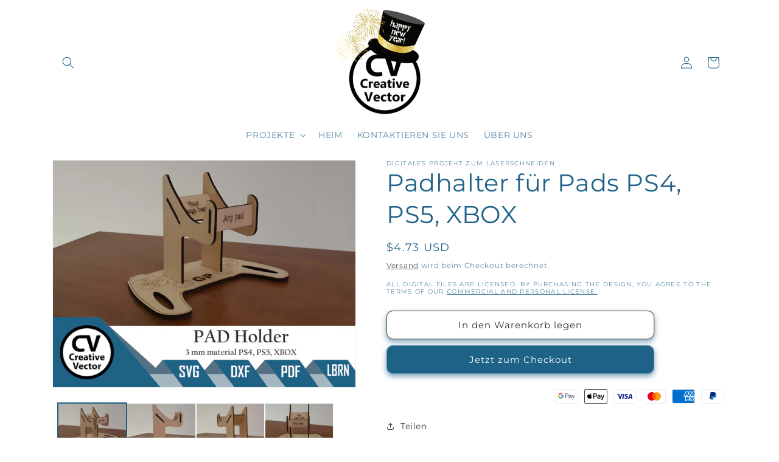

--- FILE ---
content_type: text/html; charset=utf-8
request_url: https://shopcreativevector.com/de/products/pad-holder-for-pads-ps4-ps5-xbox
body_size: 46626
content:
<!doctype html>
<html class="no-js" lang="de">
  <style>
    
   .slideshow__autoplay.slider-button {
    display: none;
}    
.collection .slider-component-desktop .slider-counter {
display: none;
}
.collection .slider-component-desktop .slider-buttons {
position: absolute;
transform: translateY(-50%);
top: 35%;
width: 100%;
justify-content: space-between;
z-index: 9;
transition: 0.5s;
opacity: 0;
padding: 0 2%;
}
.collection .slider-component-desktop:hover .slider-buttons {
opacity: 1;
}
.collection .slider-component-desktop .slider-button {
background: #000000;
color: #ffffff;
opacity: 0.7;
}
.collection .slider-component-desktop .slider-button:hover {
opacity: 1;
}
.collection .slider-component-desktop .slider-button[disabled] .icon {
color: #cdcdcd;
}
.collection .slider-component-desktop .slider-button .icon {
height: 1rem;
}
   
</style>
  <head>
    <meta charset="utf-8">
    <meta http-equiv="X-UA-Compatible" content="IE=edge">
    <meta name="viewport" content="width=device-width,initial-scale=1">
    <meta name="theme-color" content="">
    <link rel="canonical" href="https://shopcreativevector.com/de/products/pad-holder-for-pads-ps4-ps5-xbox"><link rel="icon" type="image/png" href="//shopcreativevector.com/cdn/shop/files/logonowe_CV_f40343cd-9b18-47ee-a4a5-6def06930f6c.png?crop=center&height=32&v=1711571132&width=32"><link rel="preconnect" href="https://fonts.shopifycdn.com" crossorigin><title>
      Padhalter für Pads PS4, PS5, XBOX
 &ndash; Creative Vector</title>

    
      <meta name="description" content="WAS WIRST DU BEKOMMEN : Formmuster für lasergeschnittenen Padhalter Zu den Dateien gehören: 1. Feilen für 3 mm Material">
    

    

<meta property="og:site_name" content="Creative Vector">
<meta property="og:url" content="https://shopcreativevector.com/de/products/pad-holder-for-pads-ps4-ps5-xbox">
<meta property="og:title" content="Padhalter für Pads PS4, PS5, XBOX">
<meta property="og:type" content="product">
<meta property="og:description" content="WAS WIRST DU BEKOMMEN : Formmuster für lasergeschnittenen Padhalter Zu den Dateien gehören: 1. Feilen für 3 mm Material"><meta property="og:image" content="http://shopcreativevector.com/cdn/shop/products/padholder1.jpg?v=1664156907">
  <meta property="og:image:secure_url" content="https://shopcreativevector.com/cdn/shop/products/padholder1.jpg?v=1664156907">
  <meta property="og:image:width" content="2700">
  <meta property="og:image:height" content="2025"><meta property="og:price:amount" content="4.73">
  <meta property="og:price:currency" content="USD"><meta name="twitter:card" content="summary_large_image">
<meta name="twitter:title" content="Padhalter für Pads PS4, PS5, XBOX">
<meta name="twitter:description" content="WAS WIRST DU BEKOMMEN : Formmuster für lasergeschnittenen Padhalter Zu den Dateien gehören: 1. Feilen für 3 mm Material">


    <script src="//shopcreativevector.com/cdn/shop/t/6/assets/constants.js?v=58251544750838685771699066650" defer="defer"></script>
    <script src="//shopcreativevector.com/cdn/shop/t/6/assets/pubsub.js?v=158357773527763999511699066650" defer="defer"></script>
    <script src="//shopcreativevector.com/cdn/shop/t/6/assets/global.js?v=40820548392383841591699066650" defer="defer"></script><script>window.performance && window.performance.mark && window.performance.mark('shopify.content_for_header.start');</script><meta name="google-site-verification" content="AOjxme0Av8DrtDmbz74WQ3Vif-RSviOJ-sBWprk8ZDk">
<meta id="shopify-digital-wallet" name="shopify-digital-wallet" content="/55369924726/digital_wallets/dialog">
<meta name="shopify-checkout-api-token" content="2e58265744ce243519db074b3c6fd61c">
<meta id="in-context-paypal-metadata" data-shop-id="55369924726" data-venmo-supported="false" data-environment="production" data-locale="de_DE" data-paypal-v4="true" data-currency="USD">
<link rel="alternate" hreflang="x-default" href="https://shopcreativevector.com/products/pad-holder-for-pads-ps4-ps5-xbox">
<link rel="alternate" hreflang="en" href="https://shopcreativevector.com/products/pad-holder-for-pads-ps4-ps5-xbox">
<link rel="alternate" hreflang="cs" href="https://shopcreativevector.com/cs/products/pad-holder-for-pads-ps4-ps5-xbox">
<link rel="alternate" hreflang="de" href="https://shopcreativevector.com/de/products/pad-holder-for-pads-ps4-ps5-xbox">
<link rel="alternate" hreflang="en-AU" href="https://shopcreativevector.com/en-au/products/pad-holder-for-pads-ps4-ps5-xbox">
<link rel="alternate" hreflang="en-CA" href="https://shopcreativevector.com/en-ca/products/pad-holder-for-pads-ps4-ps5-xbox">
<link rel="alternate" hreflang="en-CN" href="https://shopcreativevector.com/en-cn/products/pad-holder-for-pads-ps4-ps5-xbox">
<link rel="alternate" hreflang="en-FR" href="https://shopcreativevector.com/en-fr/products/pad-holder-for-pads-ps4-ps5-xbox">
<link rel="alternate" hreflang="de-DE" href="https://shopcreativevector.com/de-de/products/pad-holder-for-pads-ps4-ps5-xbox">
<link rel="alternate" hreflang="en-PH" href="https://shopcreativevector.com/en-ph/products/pad-holder-for-pads-ps4-ps5-xbox">
<link rel="alternate" hreflang="en-QA" href="https://shopcreativevector.com/en-qa/products/pad-holder-for-pads-ps4-ps5-xbox">
<link rel="alternate" hreflang="en-GB" href="https://shopcreativevector.com/en-gb/products/pad-holder-for-pads-ps4-ps5-xbox">
<link rel="alternate" type="application/json+oembed" href="https://shopcreativevector.com/de/products/pad-holder-for-pads-ps4-ps5-xbox.oembed">
<script async="async" src="/checkouts/internal/preloads.js?locale=de-US"></script>
<script id="shopify-features" type="application/json">{"accessToken":"2e58265744ce243519db074b3c6fd61c","betas":["rich-media-storefront-analytics"],"domain":"shopcreativevector.com","predictiveSearch":true,"shopId":55369924726,"locale":"de"}</script>
<script>var Shopify = Shopify || {};
Shopify.shop = "creative-vector.myshopify.com";
Shopify.locale = "de";
Shopify.currency = {"active":"USD","rate":"1.0"};
Shopify.country = "US";
Shopify.theme = {"name":"Updated copy of Dawn","id":154821329235,"schema_name":"Dawn","schema_version":"12.0.0","theme_store_id":887,"role":"main"};
Shopify.theme.handle = "null";
Shopify.theme.style = {"id":null,"handle":null};
Shopify.cdnHost = "shopcreativevector.com/cdn";
Shopify.routes = Shopify.routes || {};
Shopify.routes.root = "/de/";</script>
<script type="module">!function(o){(o.Shopify=o.Shopify||{}).modules=!0}(window);</script>
<script>!function(o){function n(){var o=[];function n(){o.push(Array.prototype.slice.apply(arguments))}return n.q=o,n}var t=o.Shopify=o.Shopify||{};t.loadFeatures=n(),t.autoloadFeatures=n()}(window);</script>
<script id="shop-js-analytics" type="application/json">{"pageType":"product"}</script>
<script defer="defer" async type="module" src="//shopcreativevector.com/cdn/shopifycloud/shop-js/modules/v2/client.init-shop-cart-sync_e98Ab_XN.de.esm.js"></script>
<script defer="defer" async type="module" src="//shopcreativevector.com/cdn/shopifycloud/shop-js/modules/v2/chunk.common_Pcw9EP95.esm.js"></script>
<script defer="defer" async type="module" src="//shopcreativevector.com/cdn/shopifycloud/shop-js/modules/v2/chunk.modal_CzmY4ZhL.esm.js"></script>
<script type="module">
  await import("//shopcreativevector.com/cdn/shopifycloud/shop-js/modules/v2/client.init-shop-cart-sync_e98Ab_XN.de.esm.js");
await import("//shopcreativevector.com/cdn/shopifycloud/shop-js/modules/v2/chunk.common_Pcw9EP95.esm.js");
await import("//shopcreativevector.com/cdn/shopifycloud/shop-js/modules/v2/chunk.modal_CzmY4ZhL.esm.js");

  window.Shopify.SignInWithShop?.initShopCartSync?.({"fedCMEnabled":true,"windoidEnabled":true});

</script>
<script id="__st">var __st={"a":55369924726,"offset":3600,"reqid":"d51265c2-d5b0-4158-b27e-302f161a0b70-1769156818","pageurl":"shopcreativevector.com\/de\/products\/pad-holder-for-pads-ps4-ps5-xbox","u":"b8fa128c6907","p":"product","rtyp":"product","rid":6780706783350};</script>
<script>window.ShopifyPaypalV4VisibilityTracking = true;</script>
<script id="captcha-bootstrap">!function(){'use strict';const t='contact',e='account',n='new_comment',o=[[t,t],['blogs',n],['comments',n],[t,'customer']],c=[[e,'customer_login'],[e,'guest_login'],[e,'recover_customer_password'],[e,'create_customer']],r=t=>t.map((([t,e])=>`form[action*='/${t}']:not([data-nocaptcha='true']) input[name='form_type'][value='${e}']`)).join(','),a=t=>()=>t?[...document.querySelectorAll(t)].map((t=>t.form)):[];function s(){const t=[...o],e=r(t);return a(e)}const i='password',u='form_key',d=['recaptcha-v3-token','g-recaptcha-response','h-captcha-response',i],f=()=>{try{return window.sessionStorage}catch{return}},m='__shopify_v',_=t=>t.elements[u];function p(t,e,n=!1){try{const o=window.sessionStorage,c=JSON.parse(o.getItem(e)),{data:r}=function(t){const{data:e,action:n}=t;return t[m]||n?{data:e,action:n}:{data:t,action:n}}(c);for(const[e,n]of Object.entries(r))t.elements[e]&&(t.elements[e].value=n);n&&o.removeItem(e)}catch(o){console.error('form repopulation failed',{error:o})}}const l='form_type',E='cptcha';function T(t){t.dataset[E]=!0}const w=window,h=w.document,L='Shopify',v='ce_forms',y='captcha';let A=!1;((t,e)=>{const n=(g='f06e6c50-85a8-45c8-87d0-21a2b65856fe',I='https://cdn.shopify.com/shopifycloud/storefront-forms-hcaptcha/ce_storefront_forms_captcha_hcaptcha.v1.5.2.iife.js',D={infoText:'Durch hCaptcha geschützt',privacyText:'Datenschutz',termsText:'Allgemeine Geschäftsbedingungen'},(t,e,n)=>{const o=w[L][v],c=o.bindForm;if(c)return c(t,g,e,D).then(n);var r;o.q.push([[t,g,e,D],n]),r=I,A||(h.body.append(Object.assign(h.createElement('script'),{id:'captcha-provider',async:!0,src:r})),A=!0)});var g,I,D;w[L]=w[L]||{},w[L][v]=w[L][v]||{},w[L][v].q=[],w[L][y]=w[L][y]||{},w[L][y].protect=function(t,e){n(t,void 0,e),T(t)},Object.freeze(w[L][y]),function(t,e,n,w,h,L){const[v,y,A,g]=function(t,e,n){const i=e?o:[],u=t?c:[],d=[...i,...u],f=r(d),m=r(i),_=r(d.filter((([t,e])=>n.includes(e))));return[a(f),a(m),a(_),s()]}(w,h,L),I=t=>{const e=t.target;return e instanceof HTMLFormElement?e:e&&e.form},D=t=>v().includes(t);t.addEventListener('submit',(t=>{const e=I(t);if(!e)return;const n=D(e)&&!e.dataset.hcaptchaBound&&!e.dataset.recaptchaBound,o=_(e),c=g().includes(e)&&(!o||!o.value);(n||c)&&t.preventDefault(),c&&!n&&(function(t){try{if(!f())return;!function(t){const e=f();if(!e)return;const n=_(t);if(!n)return;const o=n.value;o&&e.removeItem(o)}(t);const e=Array.from(Array(32),(()=>Math.random().toString(36)[2])).join('');!function(t,e){_(t)||t.append(Object.assign(document.createElement('input'),{type:'hidden',name:u})),t.elements[u].value=e}(t,e),function(t,e){const n=f();if(!n)return;const o=[...t.querySelectorAll(`input[type='${i}']`)].map((({name:t})=>t)),c=[...d,...o],r={};for(const[a,s]of new FormData(t).entries())c.includes(a)||(r[a]=s);n.setItem(e,JSON.stringify({[m]:1,action:t.action,data:r}))}(t,e)}catch(e){console.error('failed to persist form',e)}}(e),e.submit())}));const S=(t,e)=>{t&&!t.dataset[E]&&(n(t,e.some((e=>e===t))),T(t))};for(const o of['focusin','change'])t.addEventListener(o,(t=>{const e=I(t);D(e)&&S(e,y())}));const B=e.get('form_key'),M=e.get(l),P=B&&M;t.addEventListener('DOMContentLoaded',(()=>{const t=y();if(P)for(const e of t)e.elements[l].value===M&&p(e,B);[...new Set([...A(),...v().filter((t=>'true'===t.dataset.shopifyCaptcha))])].forEach((e=>S(e,t)))}))}(h,new URLSearchParams(w.location.search),n,t,e,['guest_login'])})(!0,!0)}();</script>
<script integrity="sha256-4kQ18oKyAcykRKYeNunJcIwy7WH5gtpwJnB7kiuLZ1E=" data-source-attribution="shopify.loadfeatures" defer="defer" src="//shopcreativevector.com/cdn/shopifycloud/storefront/assets/storefront/load_feature-a0a9edcb.js" crossorigin="anonymous"></script>
<script data-source-attribution="shopify.dynamic_checkout.dynamic.init">var Shopify=Shopify||{};Shopify.PaymentButton=Shopify.PaymentButton||{isStorefrontPortableWallets:!0,init:function(){window.Shopify.PaymentButton.init=function(){};var t=document.createElement("script");t.src="https://shopcreativevector.com/cdn/shopifycloud/portable-wallets/latest/portable-wallets.de.js",t.type="module",document.head.appendChild(t)}};
</script>
<script data-source-attribution="shopify.dynamic_checkout.buyer_consent">
  function portableWalletsHideBuyerConsent(e){var t=document.getElementById("shopify-buyer-consent"),n=document.getElementById("shopify-subscription-policy-button");t&&n&&(t.classList.add("hidden"),t.setAttribute("aria-hidden","true"),n.removeEventListener("click",e))}function portableWalletsShowBuyerConsent(e){var t=document.getElementById("shopify-buyer-consent"),n=document.getElementById("shopify-subscription-policy-button");t&&n&&(t.classList.remove("hidden"),t.removeAttribute("aria-hidden"),n.addEventListener("click",e))}window.Shopify?.PaymentButton&&(window.Shopify.PaymentButton.hideBuyerConsent=portableWalletsHideBuyerConsent,window.Shopify.PaymentButton.showBuyerConsent=portableWalletsShowBuyerConsent);
</script>
<script>
  function portableWalletsCleanup(e){e&&e.src&&console.error("Failed to load portable wallets script "+e.src);var t=document.querySelectorAll("shopify-accelerated-checkout .shopify-payment-button__skeleton, shopify-accelerated-checkout-cart .wallet-cart-button__skeleton"),e=document.getElementById("shopify-buyer-consent");for(let e=0;e<t.length;e++)t[e].remove();e&&e.remove()}function portableWalletsNotLoadedAsModule(e){e instanceof ErrorEvent&&"string"==typeof e.message&&e.message.includes("import.meta")&&"string"==typeof e.filename&&e.filename.includes("portable-wallets")&&(window.removeEventListener("error",portableWalletsNotLoadedAsModule),window.Shopify.PaymentButton.failedToLoad=e,"loading"===document.readyState?document.addEventListener("DOMContentLoaded",window.Shopify.PaymentButton.init):window.Shopify.PaymentButton.init())}window.addEventListener("error",portableWalletsNotLoadedAsModule);
</script>

<script type="module" src="https://shopcreativevector.com/cdn/shopifycloud/portable-wallets/latest/portable-wallets.de.js" onError="portableWalletsCleanup(this)" crossorigin="anonymous"></script>
<script nomodule>
  document.addEventListener("DOMContentLoaded", portableWalletsCleanup);
</script>

<script id='scb4127' type='text/javascript' async='' src='https://shopcreativevector.com/cdn/shopifycloud/privacy-banner/storefront-banner.js'></script><link id="shopify-accelerated-checkout-styles" rel="stylesheet" media="screen" href="https://shopcreativevector.com/cdn/shopifycloud/portable-wallets/latest/accelerated-checkout-backwards-compat.css" crossorigin="anonymous">
<style id="shopify-accelerated-checkout-cart">
        #shopify-buyer-consent {
  margin-top: 1em;
  display: inline-block;
  width: 100%;
}

#shopify-buyer-consent.hidden {
  display: none;
}

#shopify-subscription-policy-button {
  background: none;
  border: none;
  padding: 0;
  text-decoration: underline;
  font-size: inherit;
  cursor: pointer;
}

#shopify-subscription-policy-button::before {
  box-shadow: none;
}

      </style>
<script id="sections-script" data-sections="header" defer="defer" src="//shopcreativevector.com/cdn/shop/t/6/compiled_assets/scripts.js?v=2137"></script>
<script>window.performance && window.performance.mark && window.performance.mark('shopify.content_for_header.end');</script>


    <style data-shopify>
      @font-face {
  font-family: Montserrat;
  font-weight: 400;
  font-style: normal;
  font-display: swap;
  src: url("//shopcreativevector.com/cdn/fonts/montserrat/montserrat_n4.81949fa0ac9fd2021e16436151e8eaa539321637.woff2") format("woff2"),
       url("//shopcreativevector.com/cdn/fonts/montserrat/montserrat_n4.a6c632ca7b62da89c3594789ba828388aac693fe.woff") format("woff");
}

      @font-face {
  font-family: Montserrat;
  font-weight: 700;
  font-style: normal;
  font-display: swap;
  src: url("//shopcreativevector.com/cdn/fonts/montserrat/montserrat_n7.3c434e22befd5c18a6b4afadb1e3d77c128c7939.woff2") format("woff2"),
       url("//shopcreativevector.com/cdn/fonts/montserrat/montserrat_n7.5d9fa6e2cae713c8fb539a9876489d86207fe957.woff") format("woff");
}

      @font-face {
  font-family: Montserrat;
  font-weight: 400;
  font-style: italic;
  font-display: swap;
  src: url("//shopcreativevector.com/cdn/fonts/montserrat/montserrat_i4.5a4ea298b4789e064f62a29aafc18d41f09ae59b.woff2") format("woff2"),
       url("//shopcreativevector.com/cdn/fonts/montserrat/montserrat_i4.072b5869c5e0ed5b9d2021e4c2af132e16681ad2.woff") format("woff");
}

      @font-face {
  font-family: Montserrat;
  font-weight: 700;
  font-style: italic;
  font-display: swap;
  src: url("//shopcreativevector.com/cdn/fonts/montserrat/montserrat_i7.a0d4a463df4f146567d871890ffb3c80408e7732.woff2") format("woff2"),
       url("//shopcreativevector.com/cdn/fonts/montserrat/montserrat_i7.f6ec9f2a0681acc6f8152c40921d2a4d2e1a2c78.woff") format("woff");
}

      @font-face {
  font-family: Montserrat;
  font-weight: 400;
  font-style: normal;
  font-display: swap;
  src: url("//shopcreativevector.com/cdn/fonts/montserrat/montserrat_n4.81949fa0ac9fd2021e16436151e8eaa539321637.woff2") format("woff2"),
       url("//shopcreativevector.com/cdn/fonts/montserrat/montserrat_n4.a6c632ca7b62da89c3594789ba828388aac693fe.woff") format("woff");
}


      
        :root,
        .color-background-1 {
          --color-background: 255,255,255;
        
          --gradient-background: #ffffff;
        

        

        --color-foreground: 30,98,135;
        --color-background-contrast: 191,191,191;
        --color-shadow: 30,98,135;
        --color-button: 30,98,135;
        --color-button-text: 255,255,255;
        --color-secondary-button: 255,255,255;
        --color-secondary-button-text: 51,51,51;
        --color-link: 51,51,51;
        --color-badge-foreground: 30,98,135;
        --color-badge-background: 255,255,255;
        --color-badge-border: 30,98,135;
        --payment-terms-background-color: rgb(255 255 255);
      }
      
        
        .color-background-2 {
          --color-background: 30,98,135;
        
          --gradient-background: #1e6287;
        

        

        --color-foreground: 30,98,135;
        --color-background-contrast: 7,22,31;
        --color-shadow: 30,98,135;
        --color-button: 30,98,135;
        --color-button-text: 30,98,135;
        --color-secondary-button: 30,98,135;
        --color-secondary-button-text: 30,98,135;
        --color-link: 30,98,135;
        --color-badge-foreground: 30,98,135;
        --color-badge-background: 30,98,135;
        --color-badge-border: 30,98,135;
        --payment-terms-background-color: rgb(30 98 135);
      }
      
        
        .color-inverse {
          --color-background: 30,98,135;
        
          --gradient-background: #1e6287;
        

        

        --color-foreground: 255,255,255;
        --color-background-contrast: 7,22,31;
        --color-shadow: 30,98,135;
        --color-button: 255,255,255;
        --color-button-text: 30,98,135;
        --color-secondary-button: 30,98,135;
        --color-secondary-button-text: 255,255,255;
        --color-link: 255,255,255;
        --color-badge-foreground: 255,255,255;
        --color-badge-background: 30,98,135;
        --color-badge-border: 255,255,255;
        --payment-terms-background-color: rgb(30 98 135);
      }
      
        
        .color-accent-1 {
          --color-background: 227,227,227;
        
          --gradient-background: #e3e3e3;
        

        

        --color-foreground: 51,51,51;
        --color-background-contrast: 163,163,163;
        --color-shadow: 30,98,135;
        --color-button: 30,98,135;
        --color-button-text: 30,98,135;
        --color-secondary-button: 227,227,227;
        --color-secondary-button-text: 71,117,172;
        --color-link: 71,117,172;
        --color-badge-foreground: 51,51,51;
        --color-badge-background: 227,227,227;
        --color-badge-border: 51,51,51;
        --payment-terms-background-color: rgb(227 227 227);
      }
      
        
        .color-accent-2 {
          --color-background: 221,221,221;
        
          --gradient-background: #dddddd;
        

        

        --color-foreground: 255,255,255;
        --color-background-contrast: 157,157,157;
        --color-shadow: 30,98,135;
        --color-button: 255,255,255;
        --color-button-text: 30,98,135;
        --color-secondary-button: 221,221,221;
        --color-secondary-button-text: 255,255,255;
        --color-link: 255,255,255;
        --color-badge-foreground: 255,255,255;
        --color-badge-background: 221,221,221;
        --color-badge-border: 255,255,255;
        --payment-terms-background-color: rgb(221 221 221);
      }
      

      body, .color-background-1, .color-background-2, .color-inverse, .color-accent-1, .color-accent-2 {
        color: rgba(var(--color-foreground), 0.75);
        background-color: rgb(var(--color-background));
      }

      :root {
        --font-body-family: Montserrat, sans-serif;
        --font-body-style: normal;
        --font-body-weight: 400;
        --font-body-weight-bold: 700;

        --font-heading-family: Montserrat, sans-serif;
        --font-heading-style: normal;
        --font-heading-weight: 400;

        --font-body-scale: 1.0;
        --font-heading-scale: 1.0;

        --media-padding: px;
        --media-border-opacity: 0.05;
        --media-border-width: 1px;
        --media-radius: 0px;
        --media-shadow-opacity: 0.0;
        --media-shadow-horizontal-offset: 0px;
        --media-shadow-vertical-offset: 4px;
        --media-shadow-blur-radius: 5px;
        --media-shadow-visible: 0;

        --page-width: 120rem;
        --page-width-margin: 0rem;

        --product-card-image-padding: 0.0rem;
        --product-card-corner-radius: 1.0rem;
        --product-card-text-alignment: left;
        --product-card-border-width: 0.2rem;
        --product-card-border-opacity: 0.05;
        --product-card-shadow-opacity: 0.35;
        --product-card-shadow-visible: 1;
        --product-card-shadow-horizontal-offset: 0.8rem;
        --product-card-shadow-vertical-offset: 1.2rem;
        --product-card-shadow-blur-radius: 1.5rem;

        --collection-card-image-padding: 0.2rem;
        --collection-card-corner-radius: 1.0rem;
        --collection-card-text-alignment: left;
        --collection-card-border-width: 0.2rem;
        --collection-card-border-opacity: 0.05;
        --collection-card-shadow-opacity: 0.4;
        --collection-card-shadow-visible: 1;
        --collection-card-shadow-horizontal-offset: 0.6rem;
        --collection-card-shadow-vertical-offset: 0.8rem;
        --collection-card-shadow-blur-radius: 1.0rem;

        --blog-card-image-padding: 0.0rem;
        --blog-card-corner-radius: 0.0rem;
        --blog-card-text-alignment: left;
        --blog-card-border-width: 0.0rem;
        --blog-card-border-opacity: 0.1;
        --blog-card-shadow-opacity: 0.0;
        --blog-card-shadow-visible: 0;
        --blog-card-shadow-horizontal-offset: 0.0rem;
        --blog-card-shadow-vertical-offset: 0.4rem;
        --blog-card-shadow-blur-radius: 0.5rem;

        --badge-corner-radius: 4.0rem;

        --popup-border-width: 1px;
        --popup-border-opacity: 0.1;
        --popup-corner-radius: 0px;
        --popup-shadow-opacity: 0.0;
        --popup-shadow-horizontal-offset: 0px;
        --popup-shadow-vertical-offset: 4px;
        --popup-shadow-blur-radius: 5px;

        --drawer-border-width: 3px;
        --drawer-border-opacity: 0.1;
        --drawer-shadow-opacity: 0.0;
        --drawer-shadow-horizontal-offset: 0px;
        --drawer-shadow-vertical-offset: 4px;
        --drawer-shadow-blur-radius: 5px;

        --spacing-sections-desktop: 0px;
        --spacing-sections-mobile: 0px;

        --grid-desktop-vertical-spacing: 8px;
        --grid-desktop-horizontal-spacing: 8px;
        --grid-mobile-vertical-spacing: 4px;
        --grid-mobile-horizontal-spacing: 4px;

        --text-boxes-border-opacity: 0.1;
        --text-boxes-border-width: 0px;
        --text-boxes-radius: 0px;
        --text-boxes-shadow-opacity: 0.0;
        --text-boxes-shadow-visible: 0;
        --text-boxes-shadow-horizontal-offset: 0px;
        --text-boxes-shadow-vertical-offset: 4px;
        --text-boxes-shadow-blur-radius: 5px;

        --buttons-radius: 10px;
        --buttons-radius-outset: 11px;
        --buttons-border-width: 1px;
        --buttons-border-opacity: 0.7;
        --buttons-shadow-opacity: 0.6;
        --buttons-shadow-visible: 1;
        --buttons-shadow-horizontal-offset: 0px;
        --buttons-shadow-vertical-offset: 4px;
        --buttons-shadow-blur-radius: 10px;
        --buttons-border-offset: 0.3px;

        --inputs-radius: 0px;
        --inputs-border-width: 1px;
        --inputs-border-opacity: 0.55;
        --inputs-shadow-opacity: 0.0;
        --inputs-shadow-horizontal-offset: 0px;
        --inputs-margin-offset: 0px;
        --inputs-shadow-vertical-offset: 4px;
        --inputs-shadow-blur-radius: 5px;
        --inputs-radius-outset: 0px;

        --variant-pills-radius: 40px;
        --variant-pills-border-width: 1px;
        --variant-pills-border-opacity: 0.55;
        --variant-pills-shadow-opacity: 0.0;
        --variant-pills-shadow-horizontal-offset: 0px;
        --variant-pills-shadow-vertical-offset: 4px;
        --variant-pills-shadow-blur-radius: 5px;
      }

      *,
      *::before,
      *::after {
        box-sizing: inherit;
      }

      html {
        box-sizing: border-box;
        font-size: calc(var(--font-body-scale) * 62.5%);
        height: 100%;
      }

      body {
        display: grid;
        grid-template-rows: auto auto 1fr auto;
        grid-template-columns: 100%;
        min-height: 100%;
        margin: 0;
        font-size: 1.5rem;
        letter-spacing: 0.06rem;
        line-height: calc(1 + 0.8 / var(--font-body-scale));
        font-family: var(--font-body-family);
        font-style: var(--font-body-style);
        font-weight: var(--font-body-weight);
      }

      @media screen and (min-width: 750px) {
        body {
          font-size: 1.6rem;
        }
      }
    </style>

    <link href="//shopcreativevector.com/cdn/shop/t/6/assets/base.css?v=115646202855933534301744369696" rel="stylesheet" type="text/css" media="all" />
<link rel="preload" as="font" href="//shopcreativevector.com/cdn/fonts/montserrat/montserrat_n4.81949fa0ac9fd2021e16436151e8eaa539321637.woff2" type="font/woff2" crossorigin><link rel="preload" as="font" href="//shopcreativevector.com/cdn/fonts/montserrat/montserrat_n4.81949fa0ac9fd2021e16436151e8eaa539321637.woff2" type="font/woff2" crossorigin><link href="//shopcreativevector.com/cdn/shop/t/6/assets/component-localization-form.css?v=143319823105703127341699066649" rel="stylesheet" type="text/css" media="all" />
      <script src="//shopcreativevector.com/cdn/shop/t/6/assets/localization-form.js?v=161644695336821385561699066650" defer="defer"></script><script>
      document.documentElement.className = document.documentElement.className.replace('no-js', 'js');
      if (Shopify.designMode) {
        document.documentElement.classList.add('shopify-design-mode');
      }
    </script>
  <script src="https://cdn.shopify.com/extensions/019b0289-a7b2-75c4-bc89-75da59821462/avada-app-75/assets/air-reviews-carousel.js" type="text/javascript" defer="defer"></script>
<script src="https://cdn.shopify.com/extensions/60de0b98-b80e-45e9-8a6a-3109ed7982d8/forms-2296/assets/shopify-forms-loader.js" type="text/javascript" defer="defer"></script>
<script src="https://cdn.shopify.com/extensions/019b0289-a7b2-75c4-bc89-75da59821462/avada-app-75/assets/air-reviews.js" type="text/javascript" defer="defer"></script>
<link href="https://monorail-edge.shopifysvc.com" rel="dns-prefetch">
<script>(function(){if ("sendBeacon" in navigator && "performance" in window) {try {var session_token_from_headers = performance.getEntriesByType('navigation')[0].serverTiming.find(x => x.name == '_s').description;} catch {var session_token_from_headers = undefined;}var session_cookie_matches = document.cookie.match(/_shopify_s=([^;]*)/);var session_token_from_cookie = session_cookie_matches && session_cookie_matches.length === 2 ? session_cookie_matches[1] : "";var session_token = session_token_from_headers || session_token_from_cookie || "";function handle_abandonment_event(e) {var entries = performance.getEntries().filter(function(entry) {return /monorail-edge.shopifysvc.com/.test(entry.name);});if (!window.abandonment_tracked && entries.length === 0) {window.abandonment_tracked = true;var currentMs = Date.now();var navigation_start = performance.timing.navigationStart;var payload = {shop_id: 55369924726,url: window.location.href,navigation_start,duration: currentMs - navigation_start,session_token,page_type: "product"};window.navigator.sendBeacon("https://monorail-edge.shopifysvc.com/v1/produce", JSON.stringify({schema_id: "online_store_buyer_site_abandonment/1.1",payload: payload,metadata: {event_created_at_ms: currentMs,event_sent_at_ms: currentMs}}));}}window.addEventListener('pagehide', handle_abandonment_event);}}());</script>
<script id="web-pixels-manager-setup">(function e(e,d,r,n,o){if(void 0===o&&(o={}),!Boolean(null===(a=null===(i=window.Shopify)||void 0===i?void 0:i.analytics)||void 0===a?void 0:a.replayQueue)){var i,a;window.Shopify=window.Shopify||{};var t=window.Shopify;t.analytics=t.analytics||{};var s=t.analytics;s.replayQueue=[],s.publish=function(e,d,r){return s.replayQueue.push([e,d,r]),!0};try{self.performance.mark("wpm:start")}catch(e){}var l=function(){var e={modern:/Edge?\/(1{2}[4-9]|1[2-9]\d|[2-9]\d{2}|\d{4,})\.\d+(\.\d+|)|Firefox\/(1{2}[4-9]|1[2-9]\d|[2-9]\d{2}|\d{4,})\.\d+(\.\d+|)|Chrom(ium|e)\/(9{2}|\d{3,})\.\d+(\.\d+|)|(Maci|X1{2}).+ Version\/(15\.\d+|(1[6-9]|[2-9]\d|\d{3,})\.\d+)([,.]\d+|)( \(\w+\)|)( Mobile\/\w+|) Safari\/|Chrome.+OPR\/(9{2}|\d{3,})\.\d+\.\d+|(CPU[ +]OS|iPhone[ +]OS|CPU[ +]iPhone|CPU IPhone OS|CPU iPad OS)[ +]+(15[._]\d+|(1[6-9]|[2-9]\d|\d{3,})[._]\d+)([._]\d+|)|Android:?[ /-](13[3-9]|1[4-9]\d|[2-9]\d{2}|\d{4,})(\.\d+|)(\.\d+|)|Android.+Firefox\/(13[5-9]|1[4-9]\d|[2-9]\d{2}|\d{4,})\.\d+(\.\d+|)|Android.+Chrom(ium|e)\/(13[3-9]|1[4-9]\d|[2-9]\d{2}|\d{4,})\.\d+(\.\d+|)|SamsungBrowser\/([2-9]\d|\d{3,})\.\d+/,legacy:/Edge?\/(1[6-9]|[2-9]\d|\d{3,})\.\d+(\.\d+|)|Firefox\/(5[4-9]|[6-9]\d|\d{3,})\.\d+(\.\d+|)|Chrom(ium|e)\/(5[1-9]|[6-9]\d|\d{3,})\.\d+(\.\d+|)([\d.]+$|.*Safari\/(?![\d.]+ Edge\/[\d.]+$))|(Maci|X1{2}).+ Version\/(10\.\d+|(1[1-9]|[2-9]\d|\d{3,})\.\d+)([,.]\d+|)( \(\w+\)|)( Mobile\/\w+|) Safari\/|Chrome.+OPR\/(3[89]|[4-9]\d|\d{3,})\.\d+\.\d+|(CPU[ +]OS|iPhone[ +]OS|CPU[ +]iPhone|CPU IPhone OS|CPU iPad OS)[ +]+(10[._]\d+|(1[1-9]|[2-9]\d|\d{3,})[._]\d+)([._]\d+|)|Android:?[ /-](13[3-9]|1[4-9]\d|[2-9]\d{2}|\d{4,})(\.\d+|)(\.\d+|)|Mobile Safari.+OPR\/([89]\d|\d{3,})\.\d+\.\d+|Android.+Firefox\/(13[5-9]|1[4-9]\d|[2-9]\d{2}|\d{4,})\.\d+(\.\d+|)|Android.+Chrom(ium|e)\/(13[3-9]|1[4-9]\d|[2-9]\d{2}|\d{4,})\.\d+(\.\d+|)|Android.+(UC? ?Browser|UCWEB|U3)[ /]?(15\.([5-9]|\d{2,})|(1[6-9]|[2-9]\d|\d{3,})\.\d+)\.\d+|SamsungBrowser\/(5\.\d+|([6-9]|\d{2,})\.\d+)|Android.+MQ{2}Browser\/(14(\.(9|\d{2,})|)|(1[5-9]|[2-9]\d|\d{3,})(\.\d+|))(\.\d+|)|K[Aa][Ii]OS\/(3\.\d+|([4-9]|\d{2,})\.\d+)(\.\d+|)/},d=e.modern,r=e.legacy,n=navigator.userAgent;return n.match(d)?"modern":n.match(r)?"legacy":"unknown"}(),u="modern"===l?"modern":"legacy",c=(null!=n?n:{modern:"",legacy:""})[u],f=function(e){return[e.baseUrl,"/wpm","/b",e.hashVersion,"modern"===e.buildTarget?"m":"l",".js"].join("")}({baseUrl:d,hashVersion:r,buildTarget:u}),m=function(e){var d=e.version,r=e.bundleTarget,n=e.surface,o=e.pageUrl,i=e.monorailEndpoint;return{emit:function(e){var a=e.status,t=e.errorMsg,s=(new Date).getTime(),l=JSON.stringify({metadata:{event_sent_at_ms:s},events:[{schema_id:"web_pixels_manager_load/3.1",payload:{version:d,bundle_target:r,page_url:o,status:a,surface:n,error_msg:t},metadata:{event_created_at_ms:s}}]});if(!i)return console&&console.warn&&console.warn("[Web Pixels Manager] No Monorail endpoint provided, skipping logging."),!1;try{return self.navigator.sendBeacon.bind(self.navigator)(i,l)}catch(e){}var u=new XMLHttpRequest;try{return u.open("POST",i,!0),u.setRequestHeader("Content-Type","text/plain"),u.send(l),!0}catch(e){return console&&console.warn&&console.warn("[Web Pixels Manager] Got an unhandled error while logging to Monorail."),!1}}}}({version:r,bundleTarget:l,surface:e.surface,pageUrl:self.location.href,monorailEndpoint:e.monorailEndpoint});try{o.browserTarget=l,function(e){var d=e.src,r=e.async,n=void 0===r||r,o=e.onload,i=e.onerror,a=e.sri,t=e.scriptDataAttributes,s=void 0===t?{}:t,l=document.createElement("script"),u=document.querySelector("head"),c=document.querySelector("body");if(l.async=n,l.src=d,a&&(l.integrity=a,l.crossOrigin="anonymous"),s)for(var f in s)if(Object.prototype.hasOwnProperty.call(s,f))try{l.dataset[f]=s[f]}catch(e){}if(o&&l.addEventListener("load",o),i&&l.addEventListener("error",i),u)u.appendChild(l);else{if(!c)throw new Error("Did not find a head or body element to append the script");c.appendChild(l)}}({src:f,async:!0,onload:function(){if(!function(){var e,d;return Boolean(null===(d=null===(e=window.Shopify)||void 0===e?void 0:e.analytics)||void 0===d?void 0:d.initialized)}()){var d=window.webPixelsManager.init(e)||void 0;if(d){var r=window.Shopify.analytics;r.replayQueue.forEach((function(e){var r=e[0],n=e[1],o=e[2];d.publishCustomEvent(r,n,o)})),r.replayQueue=[],r.publish=d.publishCustomEvent,r.visitor=d.visitor,r.initialized=!0}}},onerror:function(){return m.emit({status:"failed",errorMsg:"".concat(f," has failed to load")})},sri:function(e){var d=/^sha384-[A-Za-z0-9+/=]+$/;return"string"==typeof e&&d.test(e)}(c)?c:"",scriptDataAttributes:o}),m.emit({status:"loading"})}catch(e){m.emit({status:"failed",errorMsg:(null==e?void 0:e.message)||"Unknown error"})}}})({shopId: 55369924726,storefrontBaseUrl: "https://shopcreativevector.com",extensionsBaseUrl: "https://extensions.shopifycdn.com/cdn/shopifycloud/web-pixels-manager",monorailEndpoint: "https://monorail-edge.shopifysvc.com/unstable/produce_batch",surface: "storefront-renderer",enabledBetaFlags: ["2dca8a86"],webPixelsConfigList: [{"id":"956957011","configuration":"{\"config\":\"{\\\"pixel_id\\\":\\\"G-76GC3C8WME\\\",\\\"target_country\\\":\\\"US\\\",\\\"gtag_events\\\":[{\\\"type\\\":\\\"begin_checkout\\\",\\\"action_label\\\":\\\"G-76GC3C8WME\\\"},{\\\"type\\\":\\\"search\\\",\\\"action_label\\\":\\\"G-76GC3C8WME\\\"},{\\\"type\\\":\\\"view_item\\\",\\\"action_label\\\":[\\\"G-76GC3C8WME\\\",\\\"MC-Q02MQT519T\\\"]},{\\\"type\\\":\\\"purchase\\\",\\\"action_label\\\":[\\\"G-76GC3C8WME\\\",\\\"MC-Q02MQT519T\\\"]},{\\\"type\\\":\\\"page_view\\\",\\\"action_label\\\":[\\\"G-76GC3C8WME\\\",\\\"MC-Q02MQT519T\\\"]},{\\\"type\\\":\\\"add_payment_info\\\",\\\"action_label\\\":\\\"G-76GC3C8WME\\\"},{\\\"type\\\":\\\"add_to_cart\\\",\\\"action_label\\\":\\\"G-76GC3C8WME\\\"}],\\\"enable_monitoring_mode\\\":false}\"}","eventPayloadVersion":"v1","runtimeContext":"OPEN","scriptVersion":"b2a88bafab3e21179ed38636efcd8a93","type":"APP","apiClientId":1780363,"privacyPurposes":[],"dataSharingAdjustments":{"protectedCustomerApprovalScopes":["read_customer_address","read_customer_email","read_customer_name","read_customer_personal_data","read_customer_phone"]}},{"id":"463962451","configuration":"{\"pixel_id\":\"1687248354983671\",\"pixel_type\":\"facebook_pixel\",\"metaapp_system_user_token\":\"-\"}","eventPayloadVersion":"v1","runtimeContext":"OPEN","scriptVersion":"ca16bc87fe92b6042fbaa3acc2fbdaa6","type":"APP","apiClientId":2329312,"privacyPurposes":["ANALYTICS","MARKETING","SALE_OF_DATA"],"dataSharingAdjustments":{"protectedCustomerApprovalScopes":["read_customer_address","read_customer_email","read_customer_name","read_customer_personal_data","read_customer_phone"]}},{"id":"shopify-app-pixel","configuration":"{}","eventPayloadVersion":"v1","runtimeContext":"STRICT","scriptVersion":"0450","apiClientId":"shopify-pixel","type":"APP","privacyPurposes":["ANALYTICS","MARKETING"]},{"id":"shopify-custom-pixel","eventPayloadVersion":"v1","runtimeContext":"LAX","scriptVersion":"0450","apiClientId":"shopify-pixel","type":"CUSTOM","privacyPurposes":["ANALYTICS","MARKETING"]}],isMerchantRequest: false,initData: {"shop":{"name":"Creative Vector","paymentSettings":{"currencyCode":"USD"},"myshopifyDomain":"creative-vector.myshopify.com","countryCode":"PL","storefrontUrl":"https:\/\/shopcreativevector.com\/de"},"customer":null,"cart":null,"checkout":null,"productVariants":[{"price":{"amount":4.73,"currencyCode":"USD"},"product":{"title":"Padhalter für Pads PS4, PS5, XBOX","vendor":"Project for laser cutting","id":"6780706783350","untranslatedTitle":"Padhalter für Pads PS4, PS5, XBOX","url":"\/de\/products\/pad-holder-for-pads-ps4-ps5-xbox","type":""},"id":"39843055599734","image":{"src":"\/\/shopcreativevector.com\/cdn\/shop\/products\/padholder1.jpg?v=1664156907"},"sku":"SKU11","title":"Default Title","untranslatedTitle":"Default Title"}],"purchasingCompany":null},},"https://shopcreativevector.com/cdn","fcfee988w5aeb613cpc8e4bc33m6693e112",{"modern":"","legacy":""},{"shopId":"55369924726","storefrontBaseUrl":"https:\/\/shopcreativevector.com","extensionBaseUrl":"https:\/\/extensions.shopifycdn.com\/cdn\/shopifycloud\/web-pixels-manager","surface":"storefront-renderer","enabledBetaFlags":"[\"2dca8a86\"]","isMerchantRequest":"false","hashVersion":"fcfee988w5aeb613cpc8e4bc33m6693e112","publish":"custom","events":"[[\"page_viewed\",{}],[\"product_viewed\",{\"productVariant\":{\"price\":{\"amount\":4.73,\"currencyCode\":\"USD\"},\"product\":{\"title\":\"Padhalter für Pads PS4, PS5, XBOX\",\"vendor\":\"Project for laser cutting\",\"id\":\"6780706783350\",\"untranslatedTitle\":\"Padhalter für Pads PS4, PS5, XBOX\",\"url\":\"\/de\/products\/pad-holder-for-pads-ps4-ps5-xbox\",\"type\":\"\"},\"id\":\"39843055599734\",\"image\":{\"src\":\"\/\/shopcreativevector.com\/cdn\/shop\/products\/padholder1.jpg?v=1664156907\"},\"sku\":\"SKU11\",\"title\":\"Default Title\",\"untranslatedTitle\":\"Default Title\"}}]]"});</script><script>
  window.ShopifyAnalytics = window.ShopifyAnalytics || {};
  window.ShopifyAnalytics.meta = window.ShopifyAnalytics.meta || {};
  window.ShopifyAnalytics.meta.currency = 'USD';
  var meta = {"product":{"id":6780706783350,"gid":"gid:\/\/shopify\/Product\/6780706783350","vendor":"Project for laser cutting","type":"","handle":"pad-holder-for-pads-ps4-ps5-xbox","variants":[{"id":39843055599734,"price":473,"name":"Padhalter für Pads PS4, PS5, XBOX","public_title":null,"sku":"SKU11"}],"remote":false},"page":{"pageType":"product","resourceType":"product","resourceId":6780706783350,"requestId":"d51265c2-d5b0-4158-b27e-302f161a0b70-1769156818"}};
  for (var attr in meta) {
    window.ShopifyAnalytics.meta[attr] = meta[attr];
  }
</script>
<script class="analytics">
  (function () {
    var customDocumentWrite = function(content) {
      var jquery = null;

      if (window.jQuery) {
        jquery = window.jQuery;
      } else if (window.Checkout && window.Checkout.$) {
        jquery = window.Checkout.$;
      }

      if (jquery) {
        jquery('body').append(content);
      }
    };

    var hasLoggedConversion = function(token) {
      if (token) {
        return document.cookie.indexOf('loggedConversion=' + token) !== -1;
      }
      return false;
    }

    var setCookieIfConversion = function(token) {
      if (token) {
        var twoMonthsFromNow = new Date(Date.now());
        twoMonthsFromNow.setMonth(twoMonthsFromNow.getMonth() + 2);

        document.cookie = 'loggedConversion=' + token + '; expires=' + twoMonthsFromNow;
      }
    }

    var trekkie = window.ShopifyAnalytics.lib = window.trekkie = window.trekkie || [];
    if (trekkie.integrations) {
      return;
    }
    trekkie.methods = [
      'identify',
      'page',
      'ready',
      'track',
      'trackForm',
      'trackLink'
    ];
    trekkie.factory = function(method) {
      return function() {
        var args = Array.prototype.slice.call(arguments);
        args.unshift(method);
        trekkie.push(args);
        return trekkie;
      };
    };
    for (var i = 0; i < trekkie.methods.length; i++) {
      var key = trekkie.methods[i];
      trekkie[key] = trekkie.factory(key);
    }
    trekkie.load = function(config) {
      trekkie.config = config || {};
      trekkie.config.initialDocumentCookie = document.cookie;
      var first = document.getElementsByTagName('script')[0];
      var script = document.createElement('script');
      script.type = 'text/javascript';
      script.onerror = function(e) {
        var scriptFallback = document.createElement('script');
        scriptFallback.type = 'text/javascript';
        scriptFallback.onerror = function(error) {
                var Monorail = {
      produce: function produce(monorailDomain, schemaId, payload) {
        var currentMs = new Date().getTime();
        var event = {
          schema_id: schemaId,
          payload: payload,
          metadata: {
            event_created_at_ms: currentMs,
            event_sent_at_ms: currentMs
          }
        };
        return Monorail.sendRequest("https://" + monorailDomain + "/v1/produce", JSON.stringify(event));
      },
      sendRequest: function sendRequest(endpointUrl, payload) {
        // Try the sendBeacon API
        if (window && window.navigator && typeof window.navigator.sendBeacon === 'function' && typeof window.Blob === 'function' && !Monorail.isIos12()) {
          var blobData = new window.Blob([payload], {
            type: 'text/plain'
          });

          if (window.navigator.sendBeacon(endpointUrl, blobData)) {
            return true;
          } // sendBeacon was not successful

        } // XHR beacon

        var xhr = new XMLHttpRequest();

        try {
          xhr.open('POST', endpointUrl);
          xhr.setRequestHeader('Content-Type', 'text/plain');
          xhr.send(payload);
        } catch (e) {
          console.log(e);
        }

        return false;
      },
      isIos12: function isIos12() {
        return window.navigator.userAgent.lastIndexOf('iPhone; CPU iPhone OS 12_') !== -1 || window.navigator.userAgent.lastIndexOf('iPad; CPU OS 12_') !== -1;
      }
    };
    Monorail.produce('monorail-edge.shopifysvc.com',
      'trekkie_storefront_load_errors/1.1',
      {shop_id: 55369924726,
      theme_id: 154821329235,
      app_name: "storefront",
      context_url: window.location.href,
      source_url: "//shopcreativevector.com/cdn/s/trekkie.storefront.8d95595f799fbf7e1d32231b9a28fd43b70c67d3.min.js"});

        };
        scriptFallback.async = true;
        scriptFallback.src = '//shopcreativevector.com/cdn/s/trekkie.storefront.8d95595f799fbf7e1d32231b9a28fd43b70c67d3.min.js';
        first.parentNode.insertBefore(scriptFallback, first);
      };
      script.async = true;
      script.src = '//shopcreativevector.com/cdn/s/trekkie.storefront.8d95595f799fbf7e1d32231b9a28fd43b70c67d3.min.js';
      first.parentNode.insertBefore(script, first);
    };
    trekkie.load(
      {"Trekkie":{"appName":"storefront","development":false,"defaultAttributes":{"shopId":55369924726,"isMerchantRequest":null,"themeId":154821329235,"themeCityHash":"7225274892239565430","contentLanguage":"de","currency":"USD","eventMetadataId":"9343aed7-6f77-440c-8dbb-a4a4778914ec"},"isServerSideCookieWritingEnabled":true,"monorailRegion":"shop_domain","enabledBetaFlags":["65f19447"]},"Session Attribution":{},"S2S":{"facebookCapiEnabled":true,"source":"trekkie-storefront-renderer","apiClientId":580111}}
    );

    var loaded = false;
    trekkie.ready(function() {
      if (loaded) return;
      loaded = true;

      window.ShopifyAnalytics.lib = window.trekkie;

      var originalDocumentWrite = document.write;
      document.write = customDocumentWrite;
      try { window.ShopifyAnalytics.merchantGoogleAnalytics.call(this); } catch(error) {};
      document.write = originalDocumentWrite;

      window.ShopifyAnalytics.lib.page(null,{"pageType":"product","resourceType":"product","resourceId":6780706783350,"requestId":"d51265c2-d5b0-4158-b27e-302f161a0b70-1769156818","shopifyEmitted":true});

      var match = window.location.pathname.match(/checkouts\/(.+)\/(thank_you|post_purchase)/)
      var token = match? match[1]: undefined;
      if (!hasLoggedConversion(token)) {
        setCookieIfConversion(token);
        window.ShopifyAnalytics.lib.track("Viewed Product",{"currency":"USD","variantId":39843055599734,"productId":6780706783350,"productGid":"gid:\/\/shopify\/Product\/6780706783350","name":"Padhalter für Pads PS4, PS5, XBOX","price":"4.73","sku":"SKU11","brand":"Project for laser cutting","variant":null,"category":"","nonInteraction":true,"remote":false},undefined,undefined,{"shopifyEmitted":true});
      window.ShopifyAnalytics.lib.track("monorail:\/\/trekkie_storefront_viewed_product\/1.1",{"currency":"USD","variantId":39843055599734,"productId":6780706783350,"productGid":"gid:\/\/shopify\/Product\/6780706783350","name":"Padhalter für Pads PS4, PS5, XBOX","price":"4.73","sku":"SKU11","brand":"Project for laser cutting","variant":null,"category":"","nonInteraction":true,"remote":false,"referer":"https:\/\/shopcreativevector.com\/de\/products\/pad-holder-for-pads-ps4-ps5-xbox"});
      }
    });


        var eventsListenerScript = document.createElement('script');
        eventsListenerScript.async = true;
        eventsListenerScript.src = "//shopcreativevector.com/cdn/shopifycloud/storefront/assets/shop_events_listener-3da45d37.js";
        document.getElementsByTagName('head')[0].appendChild(eventsListenerScript);

})();</script>
<script
  defer
  src="https://shopcreativevector.com/cdn/shopifycloud/perf-kit/shopify-perf-kit-3.0.4.min.js"
  data-application="storefront-renderer"
  data-shop-id="55369924726"
  data-render-region="gcp-us-east1"
  data-page-type="product"
  data-theme-instance-id="154821329235"
  data-theme-name="Dawn"
  data-theme-version="12.0.0"
  data-monorail-region="shop_domain"
  data-resource-timing-sampling-rate="10"
  data-shs="true"
  data-shs-beacon="true"
  data-shs-export-with-fetch="true"
  data-shs-logs-sample-rate="1"
  data-shs-beacon-endpoint="https://shopcreativevector.com/api/collect"
></script>
</head>

  <body class="gradient animate--hover-default">
    <a class="skip-to-content-link button visually-hidden" href="#MainContent">
      Direkt zum Inhalt
    </a><!-- BEGIN sections: header-group -->
<div id="shopify-section-sections--20073787425107__header" class="shopify-section shopify-section-group-header-group section-header"><link rel="stylesheet" href="//shopcreativevector.com/cdn/shop/t/6/assets/component-list-menu.css?v=151968516119678728991699066649" media="print" onload="this.media='all'">
<link rel="stylesheet" href="//shopcreativevector.com/cdn/shop/t/6/assets/component-search.css?v=165164710990765432851699066649" media="print" onload="this.media='all'">
<link rel="stylesheet" href="//shopcreativevector.com/cdn/shop/t/6/assets/component-menu-drawer.css?v=31331429079022630271699066649" media="print" onload="this.media='all'">
<link rel="stylesheet" href="//shopcreativevector.com/cdn/shop/t/6/assets/component-cart-notification.css?v=54116361853792938221699066649" media="print" onload="this.media='all'">
<link rel="stylesheet" href="//shopcreativevector.com/cdn/shop/t/6/assets/component-cart-items.css?v=145340746371385151771699066649" media="print" onload="this.media='all'"><noscript><link href="//shopcreativevector.com/cdn/shop/t/6/assets/component-list-menu.css?v=151968516119678728991699066649" rel="stylesheet" type="text/css" media="all" /></noscript>
<noscript><link href="//shopcreativevector.com/cdn/shop/t/6/assets/component-search.css?v=165164710990765432851699066649" rel="stylesheet" type="text/css" media="all" /></noscript>
<noscript><link href="//shopcreativevector.com/cdn/shop/t/6/assets/component-menu-drawer.css?v=31331429079022630271699066649" rel="stylesheet" type="text/css" media="all" /></noscript>
<noscript><link href="//shopcreativevector.com/cdn/shop/t/6/assets/component-cart-notification.css?v=54116361853792938221699066649" rel="stylesheet" type="text/css" media="all" /></noscript>
<noscript><link href="//shopcreativevector.com/cdn/shop/t/6/assets/component-cart-items.css?v=145340746371385151771699066649" rel="stylesheet" type="text/css" media="all" /></noscript>

<style>
  header-drawer {
    justify-self: start;
    margin-left: -1.2rem;
  }@media screen and (min-width: 990px) {
      header-drawer {
        display: none;
      }
    }.menu-drawer-container {
    display: flex;
  }

  .list-menu {
    list-style: none;
    padding: 0;
    margin: 0;
  }

  .list-menu--inline {
    display: inline-flex;
    flex-wrap: wrap;
  }

  summary.list-menu__item {
    padding-right: 2.7rem;
  }

  .list-menu__item {
    display: flex;
    align-items: center;
    line-height: calc(1 + 0.3 / var(--font-body-scale));
  }

  .list-menu__item--link {
    text-decoration: none;
    padding-bottom: 1rem;
    padding-top: 1rem;
    line-height: calc(1 + 0.8 / var(--font-body-scale));
  }

  @media screen and (min-width: 750px) {
    .list-menu__item--link {
      padding-bottom: 0.5rem;
      padding-top: 0.5rem;
    }
  }
</style><style data-shopify>.header {
    padding: 2px 3rem 2px 3rem;
  }

  .section-header {
    position: sticky; /* This is for fixing a Safari z-index issue. PR #2147 */
    margin-bottom: 3px;
  }

  @media screen and (min-width: 750px) {
    .section-header {
      margin-bottom: 4px;
    }
  }

  @media screen and (min-width: 990px) {
    .header {
      padding-top: 4px;
      padding-bottom: 4px;
    }
  }</style><script src="//shopcreativevector.com/cdn/shop/t/6/assets/details-disclosure.js?v=13653116266235556501699066650" defer="defer"></script>
<script src="//shopcreativevector.com/cdn/shop/t/6/assets/details-modal.js?v=25581673532751508451699066650" defer="defer"></script>
<script src="//shopcreativevector.com/cdn/shop/t/6/assets/cart-notification.js?v=133508293167896966491699066649" defer="defer"></script>
<script src="//shopcreativevector.com/cdn/shop/t/6/assets/search-form.js?v=133129549252120666541699066650" defer="defer"></script><svg xmlns="http://www.w3.org/2000/svg" class="hidden">
  <symbol id="icon-search" viewbox="0 0 18 19" fill="none">
    <path fill-rule="evenodd" clip-rule="evenodd" d="M11.03 11.68A5.784 5.784 0 112.85 3.5a5.784 5.784 0 018.18 8.18zm.26 1.12a6.78 6.78 0 11.72-.7l5.4 5.4a.5.5 0 11-.71.7l-5.41-5.4z" fill="currentColor"/>
  </symbol>

  <symbol id="icon-reset" class="icon icon-close"  fill="none" viewBox="0 0 18 18" stroke="currentColor">
    <circle r="8.5" cy="9" cx="9" stroke-opacity="0.2"/>
    <path d="M6.82972 6.82915L1.17193 1.17097" stroke-linecap="round" stroke-linejoin="round" transform="translate(5 5)"/>
    <path d="M1.22896 6.88502L6.77288 1.11523" stroke-linecap="round" stroke-linejoin="round" transform="translate(5 5)"/>
  </symbol>

  <symbol id="icon-close" class="icon icon-close" fill="none" viewBox="0 0 18 17">
    <path d="M.865 15.978a.5.5 0 00.707.707l7.433-7.431 7.579 7.282a.501.501 0 00.846-.37.5.5 0 00-.153-.351L9.712 8.546l7.417-7.416a.5.5 0 10-.707-.708L8.991 7.853 1.413.573a.5.5 0 10-.693.72l7.563 7.268-7.418 7.417z" fill="currentColor">
  </symbol>
</svg><sticky-header data-sticky-type="on-scroll-up" class="header-wrapper color-background-1 gradient"><header class="header header--top-center header--mobile-center page-width header--has-menu header--has-social header--has-account">

<header-drawer data-breakpoint="tablet">
  <details id="Details-menu-drawer-container" class="menu-drawer-container">
    <summary
      class="header__icon header__icon--menu header__icon--summary link focus-inset"
      aria-label="Menü"
    >
      <span>
        <svg
  xmlns="http://www.w3.org/2000/svg"
  aria-hidden="true"
  focusable="false"
  class="icon icon-hamburger"
  fill="none"
  viewBox="0 0 18 16"
>
  <path d="M1 .5a.5.5 0 100 1h15.71a.5.5 0 000-1H1zM.5 8a.5.5 0 01.5-.5h15.71a.5.5 0 010 1H1A.5.5 0 01.5 8zm0 7a.5.5 0 01.5-.5h15.71a.5.5 0 010 1H1a.5.5 0 01-.5-.5z" fill="currentColor">
</svg>

        <svg
  xmlns="http://www.w3.org/2000/svg"
  aria-hidden="true"
  focusable="false"
  class="icon icon-close"
  fill="none"
  viewBox="0 0 18 17"
>
  <path d="M.865 15.978a.5.5 0 00.707.707l7.433-7.431 7.579 7.282a.501.501 0 00.846-.37.5.5 0 00-.153-.351L9.712 8.546l7.417-7.416a.5.5 0 10-.707-.708L8.991 7.853 1.413.573a.5.5 0 10-.693.72l7.563 7.268-7.418 7.417z" fill="currentColor">
</svg>

      </span>
    </summary>
    <div id="menu-drawer" class="gradient menu-drawer motion-reduce color-background-1">
      <div class="menu-drawer__inner-container">
        <div class="menu-drawer__navigation-container">
          <nav class="menu-drawer__navigation">
            <ul class="menu-drawer__menu has-submenu list-menu" role="list"><li><details id="Details-menu-drawer-menu-item-1">
                      <summary
                        id="HeaderDrawer-designs-collections"
                        class="menu-drawer__menu-item list-menu__item link link--text focus-inset"
                      >
                        PROJEKTE
                        <svg
  viewBox="0 0 14 10"
  fill="none"
  aria-hidden="true"
  focusable="false"
  class="icon icon-arrow"
  xmlns="http://www.w3.org/2000/svg"
>
  <path fill-rule="evenodd" clip-rule="evenodd" d="M8.537.808a.5.5 0 01.817-.162l4 4a.5.5 0 010 .708l-4 4a.5.5 0 11-.708-.708L11.793 5.5H1a.5.5 0 010-1h10.793L8.646 1.354a.5.5 0 01-.109-.546z" fill="currentColor">
</svg>

                        <svg aria-hidden="true" focusable="false" class="icon icon-caret" viewBox="0 0 10 6">
  <path fill-rule="evenodd" clip-rule="evenodd" d="M9.354.646a.5.5 0 00-.708 0L5 4.293 1.354.646a.5.5 0 00-.708.708l4 4a.5.5 0 00.708 0l4-4a.5.5 0 000-.708z" fill="currentColor">
</svg>

                      </summary>
                      <div
                        id="link-designs-collections"
                        class="menu-drawer__submenu has-submenu gradient motion-reduce"
                        tabindex="-1"
                      >
                        <div class="menu-drawer__inner-submenu">
                          <button class="menu-drawer__close-button link link--text focus-inset" aria-expanded="true">
                            <svg
  viewBox="0 0 14 10"
  fill="none"
  aria-hidden="true"
  focusable="false"
  class="icon icon-arrow"
  xmlns="http://www.w3.org/2000/svg"
>
  <path fill-rule="evenodd" clip-rule="evenodd" d="M8.537.808a.5.5 0 01.817-.162l4 4a.5.5 0 010 .708l-4 4a.5.5 0 11-.708-.708L11.793 5.5H1a.5.5 0 010-1h10.793L8.646 1.354a.5.5 0 01-.109-.546z" fill="currentColor">
</svg>

                            PROJEKTE
                          </button>
                          <ul class="menu-drawer__menu list-menu" role="list" tabindex="-1"><li><a
                                    id="HeaderDrawer-designs-collections-all-projects"
                                    href="/de/collections/all-projects"
                                    class="menu-drawer__menu-item link link--text list-menu__item focus-inset"
                                    
                                  >
                                    Alle Projekte
                                  </a></li><li><a
                                    id="HeaderDrawer-designs-collections-wild-west-28mm"
                                    href="/de/collections/wild-west-28mm/WildWwest-series"
                                    class="menu-drawer__menu-item link link--text list-menu__item focus-inset"
                                    
                                  >
                                     Wilder Westen 28mm
                                  </a></li><li><a
                                    id="HeaderDrawer-designs-collections-old-world-medieval-times"
                                    href="/de/collections/the-old-world-fantasy"
                                    class="menu-drawer__menu-item link link--text list-menu__item focus-inset"
                                    
                                  >
                                    Alte Welt / Mittelalter
                                  </a></li><li><a
                                    id="HeaderDrawer-designs-collections-american-civil-war-scale-15mm"
                                    href="/de/collections/american-civil-war-scale-15mm"
                                    class="menu-drawer__menu-item link link--text list-menu__item focus-inset"
                                    
                                  >
                                    Amerikanischer Bürgerkrieg, Maßstab 15 mm
                                  </a></li><li><a
                                    id="HeaderDrawer-designs-collections-projects-in-scale-1-56"
                                    href="/de/collections/frontpage/Scale-28mm-1%2F56"
                                    class="menu-drawer__menu-item link link--text list-menu__item focus-inset"
                                    
                                  >
                                    Projekte im Maßstab 1/56
                                  </a></li><li><a
                                    id="HeaderDrawer-designs-collections-projects-in-scale-1-100-and-h0"
                                    href="/de/collections/models-for-flames-of-war-15mm/scale-15mm-1%2F100-1%2F87-H0"
                                    class="menu-drawer__menu-item link link--text list-menu__item focus-inset"
                                    
                                  >
                                    Projekte im Maßstab 1/100 und H0 
                                  </a></li><li><a
                                    id="HeaderDrawer-designs-collections-for-gamers"
                                    href="/de/collections/models-games"
                                    class="menu-drawer__menu-item link link--text list-menu__item focus-inset"
                                    
                                  >
                                    Für Gamer
                                  </a></li><li><a
                                    id="HeaderDrawer-designs-collections-dice-towers"
                                    href="/de/collections/models-of-dice-towers"
                                    class="menu-drawer__menu-item link link--text list-menu__item focus-inset"
                                    
                                  >
                                    Würfeltürme
                                  </a></li><li><a
                                    id="HeaderDrawer-designs-collections-projects-of-crosses-layers"
                                    href="/de/collections/models-of-crosses-4-layers"
                                    class="menu-drawer__menu-item link link--text list-menu__item focus-inset"
                                    
                                  >
                                    Projekte von Crosses Layers
                                  </a></li><li><a
                                    id="HeaderDrawer-designs-collections-unique-projects"
                                    href="/de/collections/ohers-designs-for-you-and-home"
                                    class="menu-drawer__menu-item link link--text list-menu__item focus-inset"
                                    
                                  >
                                    Einzigartige Projekte
                                  </a></li><li><a
                                    id="HeaderDrawer-designs-collections-celebration-time"
                                    href="/de/collections/celebration-time"
                                    class="menu-drawer__menu-item link link--text list-menu__item focus-inset"
                                    
                                  >
                                    Feierzeit
                                  </a></li><li><a
                                    id="HeaderDrawer-designs-collections-christmas-time"
                                    href="/de/collections/christmas-time"
                                    class="menu-drawer__menu-item link link--text list-menu__item focus-inset"
                                    
                                  >
                                    Weihnachtszeit
                                  </a></li><li><a
                                    id="HeaderDrawer-designs-collections-shadow-lamps"
                                    href="/de/collections/lamps"
                                    class="menu-drawer__menu-item link link--text list-menu__item focus-inset"
                                    
                                  >
                                    Schattenlampen
                                  </a></li></ul>
                        </div>
                      </div>
                    </details></li><li><a
                      id="HeaderDrawer-home"
                      href="/de"
                      class="menu-drawer__menu-item list-menu__item link link--text focus-inset"
                      
                    >
                      HEIM
                    </a></li><li><a
                      id="HeaderDrawer-contact-us"
                      href="/de/pages/contact"
                      class="menu-drawer__menu-item list-menu__item link link--text focus-inset"
                      
                    >
                      KONTAKTIEREN SIE UNS
                    </a></li><li><a
                      id="HeaderDrawer-about-us"
                      href="/de/policies/contact-information"
                      class="menu-drawer__menu-item list-menu__item link link--text focus-inset"
                      
                    >
                      ÜBER UNS
                    </a></li></ul>
          </nav>
          <div class="menu-drawer__utility-links"><a
                href="/de/account/login"
                class="menu-drawer__account link focus-inset h5 medium-hide large-up-hide"
              >
                <svg
  xmlns="http://www.w3.org/2000/svg"
  aria-hidden="true"
  focusable="false"
  class="icon icon-account"
  fill="none"
  viewBox="0 0 18 19"
>
  <path fill-rule="evenodd" clip-rule="evenodd" d="M6 4.5a3 3 0 116 0 3 3 0 01-6 0zm3-4a4 4 0 100 8 4 4 0 000-8zm5.58 12.15c1.12.82 1.83 2.24 1.91 4.85H1.51c.08-2.6.79-4.03 1.9-4.85C4.66 11.75 6.5 11.5 9 11.5s4.35.26 5.58 1.15zM9 10.5c-2.5 0-4.65.24-6.17 1.35C1.27 12.98.5 14.93.5 18v.5h17V18c0-3.07-.77-5.02-2.33-6.15-1.52-1.1-3.67-1.35-6.17-1.35z" fill="currentColor">
</svg>

Einloggen</a><div class="menu-drawer__localization header-localization"><noscript><form method="post" action="/de/localization" id="HeaderCountryMobileFormNoScriptDrawer" accept-charset="UTF-8" class="localization-form" enctype="multipart/form-data"><input type="hidden" name="form_type" value="localization" /><input type="hidden" name="utf8" value="✓" /><input type="hidden" name="_method" value="put" /><input type="hidden" name="return_to" value="/de/products/pad-holder-for-pads-ps4-ps5-xbox" /><div class="localization-form__select">
                        <h2 class="visually-hidden" id="HeaderCountryMobileLabelNoScriptDrawer">
                          Land/Region
                        </h2>
                        <select
                          class="localization-selector link"
                          name="country_code"
                          aria-labelledby="HeaderCountryMobileLabelNoScriptDrawer"
                        ><option
                              value="EG"
                            >
                              Ägypten (USD
                              $)
                            </option><option
                              value="GQ"
                            >
                              Äquatorialguinea (USD
                              $)
                            </option><option
                              value="ET"
                            >
                              Äthiopien (USD
                              $)
                            </option><option
                              value="AX"
                            >
                              Ålandinseln (USD
                              $)
                            </option><option
                              value="AL"
                            >
                              Albanien (USD
                              $)
                            </option><option
                              value="DZ"
                            >
                              Algerien (USD
                              $)
                            </option><option
                              value="UM"
                            >
                              Amerikanische Überseeinseln (USD
                              $)
                            </option><option
                              value="AD"
                            >
                              Andorra (USD
                              $)
                            </option><option
                              value="AO"
                            >
                              Angola (USD
                              $)
                            </option><option
                              value="AI"
                            >
                              Anguilla (USD
                              $)
                            </option><option
                              value="AR"
                            >
                              Argentinien (USD
                              $)
                            </option><option
                              value="AM"
                            >
                              Armenien (USD
                              $)
                            </option><option
                              value="AC"
                            >
                              Ascension (USD
                              $)
                            </option><option
                              value="AU"
                            >
                              Australien (USD
                              $)
                            </option><option
                              value="BB"
                            >
                              Barbados (USD
                              $)
                            </option><option
                              value="BE"
                            >
                              Belgien (USD
                              $)
                            </option><option
                              value="BJ"
                            >
                              Benin (USD
                              $)
                            </option><option
                              value="BM"
                            >
                              Bermuda (USD
                              $)
                            </option><option
                              value="BO"
                            >
                              Bolivien (USD
                              $)
                            </option><option
                              value="BW"
                            >
                              Botsuana (USD
                              $)
                            </option><option
                              value="BR"
                            >
                              Brasilien (USD
                              $)
                            </option><option
                              value="BG"
                            >
                              Bulgarien (USD
                              $)
                            </option><option
                              value="BF"
                            >
                              Burkina Faso (USD
                              $)
                            </option><option
                              value="BI"
                            >
                              Burundi (USD
                              $)
                            </option><option
                              value="CV"
                            >
                              Cabo Verde (USD
                              $)
                            </option><option
                              value="CL"
                            >
                              Chile (USD
                              $)
                            </option><option
                              value="CN"
                            >
                              China (USD
                              $)
                            </option><option
                              value="CR"
                            >
                              Costa Rica (USD
                              $)
                            </option><option
                              value="CI"
                            >
                              Côte d’Ivoire (USD
                              $)
                            </option><option
                              value="DK"
                            >
                              Dänemark (USD
                              $)
                            </option><option
                              value="DE"
                            >
                              Deutschland (USD
                              $)
                            </option><option
                              value="DM"
                            >
                              Dominica (USD
                              $)
                            </option><option
                              value="DO"
                            >
                              Dominikanische Republik (USD
                              $)
                            </option><option
                              value="DJ"
                            >
                              Dschibuti (USD
                              $)
                            </option><option
                              value="EC"
                            >
                              Ecuador (USD
                              $)
                            </option><option
                              value="SV"
                            >
                              El Salvador (USD
                              $)
                            </option><option
                              value="ER"
                            >
                              Eritrea (USD
                              $)
                            </option><option
                              value="SZ"
                            >
                              Eswatini (USD
                              $)
                            </option><option
                              value="FK"
                            >
                              Falklandinseln (USD
                              $)
                            </option><option
                              value="FI"
                            >
                              Finnland (USD
                              $)
                            </option><option
                              value="FR"
                            >
                              Frankreich (USD
                              $)
                            </option><option
                              value="GF"
                            >
                              Französisch-Guayana (USD
                              $)
                            </option><option
                              value="GA"
                            >
                              Gabun (USD
                              $)
                            </option><option
                              value="GM"
                            >
                              Gambia (USD
                              $)
                            </option><option
                              value="GE"
                            >
                              Georgien (USD
                              $)
                            </option><option
                              value="GH"
                            >
                              Ghana (USD
                              $)
                            </option><option
                              value="GR"
                            >
                              Griechenland (USD
                              $)
                            </option><option
                              value="GT"
                            >
                              Guatemala (USD
                              $)
                            </option><option
                              value="GN"
                            >
                              Guinea (USD
                              $)
                            </option><option
                              value="GW"
                            >
                              Guinea-Bissau (USD
                              $)
                            </option><option
                              value="GY"
                            >
                              Guyana (USD
                              $)
                            </option><option
                              value="HN"
                            >
                              Honduras (USD
                              $)
                            </option><option
                              value="IN"
                            >
                              Indien (USD
                              $)
                            </option><option
                              value="IE"
                            >
                              Irland (USD
                              $)
                            </option><option
                              value="IS"
                            >
                              Island (USD
                              $)
                            </option><option
                              value="IL"
                            >
                              Israel (USD
                              $)
                            </option><option
                              value="IT"
                            >
                              Italien (USD
                              $)
                            </option><option
                              value="JM"
                            >
                              Jamaika (USD
                              $)
                            </option><option
                              value="JP"
                            >
                              Japan (USD
                              $)
                            </option><option
                              value="YE"
                            >
                              Jemen (USD
                              $)
                            </option><option
                              value="JO"
                            >
                              Jordanien (USD
                              $)
                            </option><option
                              value="CM"
                            >
                              Kamerun (USD
                              $)
                            </option><option
                              value="CA"
                            >
                              Kanada (USD
                              $)
                            </option><option
                              value="BQ"
                            >
                              Karibische Niederlande (USD
                              $)
                            </option><option
                              value="QA"
                            >
                              Katar (USD
                              $)
                            </option><option
                              value="KE"
                            >
                              Kenia (USD
                              $)
                            </option><option
                              value="CO"
                            >
                              Kolumbien (USD
                              $)
                            </option><option
                              value="KM"
                            >
                              Komoren (USD
                              $)
                            </option><option
                              value="CG"
                            >
                              Kongo-Brazzaville (USD
                              $)
                            </option><option
                              value="CD"
                            >
                              Kongo-Kinshasa (USD
                              $)
                            </option><option
                              value="HR"
                            >
                              Kroatien (USD
                              $)
                            </option><option
                              value="LS"
                            >
                              Lesotho (USD
                              $)
                            </option><option
                              value="LV"
                            >
                              Lettland (USD
                              $)
                            </option><option
                              value="LR"
                            >
                              Liberia (USD
                              $)
                            </option><option
                              value="LY"
                            >
                              Libyen (USD
                              $)
                            </option><option
                              value="LI"
                            >
                              Liechtenstein (USD
                              $)
                            </option><option
                              value="LT"
                            >
                              Litauen (USD
                              $)
                            </option><option
                              value="LU"
                            >
                              Luxemburg (USD
                              $)
                            </option><option
                              value="MG"
                            >
                              Madagaskar (USD
                              $)
                            </option><option
                              value="MW"
                            >
                              Malawi (USD
                              $)
                            </option><option
                              value="MY"
                            >
                              Malaysia (USD
                              $)
                            </option><option
                              value="ML"
                            >
                              Mali (USD
                              $)
                            </option><option
                              value="MT"
                            >
                              Malta (USD
                              $)
                            </option><option
                              value="MA"
                            >
                              Marokko (USD
                              $)
                            </option><option
                              value="MR"
                            >
                              Mauretanien (USD
                              $)
                            </option><option
                              value="MU"
                            >
                              Mauritius (USD
                              $)
                            </option><option
                              value="MX"
                            >
                              Mexiko (USD
                              $)
                            </option><option
                              value="MC"
                            >
                              Monaco (USD
                              $)
                            </option><option
                              value="MZ"
                            >
                              Mosambik (USD
                              $)
                            </option><option
                              value="NA"
                            >
                              Namibia (USD
                              $)
                            </option><option
                              value="NZ"
                            >
                              Neuseeland (USD
                              $)
                            </option><option
                              value="NL"
                            >
                              Niederlande (USD
                              $)
                            </option><option
                              value="NE"
                            >
                              Niger (USD
                              $)
                            </option><option
                              value="NG"
                            >
                              Nigeria (USD
                              $)
                            </option><option
                              value="NO"
                            >
                              Norwegen (USD
                              $)
                            </option><option
                              value="AT"
                            >
                              Österreich (USD
                              $)
                            </option><option
                              value="PA"
                            >
                              Panama (USD
                              $)
                            </option><option
                              value="PY"
                            >
                              Paraguay (USD
                              $)
                            </option><option
                              value="PE"
                            >
                              Peru (USD
                              $)
                            </option><option
                              value="PH"
                            >
                              Philippinen (USD
                              $)
                            </option><option
                              value="PL"
                            >
                              Polen (USD
                              $)
                            </option><option
                              value="PT"
                            >
                              Portugal (USD
                              $)
                            </option><option
                              value="RW"
                            >
                              Ruanda (USD
                              $)
                            </option><option
                              value="RO"
                            >
                              Rumänien (USD
                              $)
                            </option><option
                              value="ZM"
                            >
                              Sambia (USD
                              $)
                            </option><option
                              value="SM"
                            >
                              San Marino (USD
                              $)
                            </option><option
                              value="ST"
                            >
                              São Tomé und Príncipe (USD
                              $)
                            </option><option
                              value="SA"
                            >
                              Saudi-Arabien (USD
                              $)
                            </option><option
                              value="SE"
                            >
                              Schweden (USD
                              $)
                            </option><option
                              value="CH"
                            >
                              Schweiz (USD
                              $)
                            </option><option
                              value="SN"
                            >
                              Senegal (USD
                              $)
                            </option><option
                              value="RS"
                            >
                              Serbien (USD
                              $)
                            </option><option
                              value="SC"
                            >
                              Seychellen (USD
                              $)
                            </option><option
                              value="SL"
                            >
                              Sierra Leone (USD
                              $)
                            </option><option
                              value="ZW"
                            >
                              Simbabwe (USD
                              $)
                            </option><option
                              value="SG"
                            >
                              Singapur (USD
                              $)
                            </option><option
                              value="SK"
                            >
                              Slowakei (USD
                              $)
                            </option><option
                              value="SI"
                            >
                              Slowenien (USD
                              $)
                            </option><option
                              value="SO"
                            >
                              Somalia (USD
                              $)
                            </option><option
                              value="HK"
                            >
                              Sonderverwaltungsregion Hongkong (USD
                              $)
                            </option><option
                              value="ES"
                            >
                              Spanien (USD
                              $)
                            </option><option
                              value="SH"
                            >
                              St. Helena (USD
                              $)
                            </option><option
                              value="SD"
                            >
                              Sudan (USD
                              $)
                            </option><option
                              value="ZA"
                            >
                              Südafrika (USD
                              $)
                            </option><option
                              value="GS"
                            >
                              Südgeorgien und die Südlichen Sandwichinseln (USD
                              $)
                            </option><option
                              value="KR"
                            >
                              Südkorea (USD
                              $)
                            </option><option
                              value="SS"
                            >
                              Südsudan (USD
                              $)
                            </option><option
                              value="SR"
                            >
                              Suriname (USD
                              $)
                            </option><option
                              value="TZ"
                            >
                              Tansania (USD
                              $)
                            </option><option
                              value="TG"
                            >
                              Togo (USD
                              $)
                            </option><option
                              value="TA"
                            >
                              Tristan da Cunha (USD
                              $)
                            </option><option
                              value="TD"
                            >
                              Tschad (USD
                              $)
                            </option><option
                              value="CZ"
                            >
                              Tschechien (USD
                              $)
                            </option><option
                              value="TR"
                            >
                              Türkei (USD
                              $)
                            </option><option
                              value="TN"
                            >
                              Tunesien (USD
                              $)
                            </option><option
                              value="UG"
                            >
                              Uganda (USD
                              $)
                            </option><option
                              value="UA"
                            >
                              Ukraine (USD
                              $)
                            </option><option
                              value="HU"
                            >
                              Ungarn (USD
                              $)
                            </option><option
                              value="UY"
                            >
                              Uruguay (USD
                              $)
                            </option><option
                              value="VE"
                            >
                              Venezuela (USD
                              $)
                            </option><option
                              value="AE"
                            >
                              Vereinigte Arabische Emirate (USD
                              $)
                            </option><option
                              value="US"
                                selected
                              
                            >
                              Vereinigte Staaten (USD
                              $)
                            </option><option
                              value="GB"
                            >
                              Vereinigtes Königreich (USD
                              $)
                            </option><option
                              value="VN"
                            >
                              Vietnam (USD
                              $)
                            </option><option
                              value="EH"
                            >
                              Westsahara (USD
                              $)
                            </option><option
                              value="CF"
                            >
                              Zentralafrikanische Republik (USD
                              $)
                            </option><option
                              value="CY"
                            >
                              Zypern (USD
                              $)
                            </option></select>
                        <svg aria-hidden="true" focusable="false" class="icon icon-caret" viewBox="0 0 10 6">
  <path fill-rule="evenodd" clip-rule="evenodd" d="M9.354.646a.5.5 0 00-.708 0L5 4.293 1.354.646a.5.5 0 00-.708.708l4 4a.5.5 0 00.708 0l4-4a.5.5 0 000-.708z" fill="currentColor">
</svg>

                      </div>
                      <button class="button button--tertiary">Land/Region aktualisieren</button></form></noscript>

                  <localization-form class="no-js-hidden"><form method="post" action="/de/localization" id="HeaderCountryMobileForm" accept-charset="UTF-8" class="localization-form" enctype="multipart/form-data"><input type="hidden" name="form_type" value="localization" /><input type="hidden" name="utf8" value="✓" /><input type="hidden" name="_method" value="put" /><input type="hidden" name="return_to" value="/de/products/pad-holder-for-pads-ps4-ps5-xbox" /><div>
                        <h2 class="visually-hidden" id="HeaderCountryMobileLabel">
                          Land/Region
                        </h2><div class="disclosure">
  <button
    type="button"
    class="disclosure__button localization-form__select localization-selector link link--text caption-large"
    aria-expanded="false"
    aria-controls="HeaderCountryMobileList"
    aria-describedby="HeaderCountryMobileLabel"
  >
    <span>USD
      $ | Vereinigte Staaten</span>
    <svg aria-hidden="true" focusable="false" class="icon icon-caret" viewBox="0 0 10 6">
  <path fill-rule="evenodd" clip-rule="evenodd" d="M9.354.646a.5.5 0 00-.708 0L5 4.293 1.354.646a.5.5 0 00-.708.708l4 4a.5.5 0 00.708 0l4-4a.5.5 0 000-.708z" fill="currentColor">
</svg>

  </button>
  <div class="disclosure__list-wrapper" hidden>
    <ul id="HeaderCountryMobileList" role="list" class="disclosure__list list-unstyled"><li class="disclosure__item" tabindex="-1">
          <a
            class="link link--text disclosure__link caption-large focus-inset"
            href="#"
            
            data-value="EG"
          >
            <span class="localization-form__currency">USD
              $ |</span
            >
            Ägypten
          </a>
        </li><li class="disclosure__item" tabindex="-1">
          <a
            class="link link--text disclosure__link caption-large focus-inset"
            href="#"
            
            data-value="GQ"
          >
            <span class="localization-form__currency">USD
              $ |</span
            >
            Äquatorialguinea
          </a>
        </li><li class="disclosure__item" tabindex="-1">
          <a
            class="link link--text disclosure__link caption-large focus-inset"
            href="#"
            
            data-value="ET"
          >
            <span class="localization-form__currency">USD
              $ |</span
            >
            Äthiopien
          </a>
        </li><li class="disclosure__item" tabindex="-1">
          <a
            class="link link--text disclosure__link caption-large focus-inset"
            href="#"
            
            data-value="AX"
          >
            <span class="localization-form__currency">USD
              $ |</span
            >
            Ålandinseln
          </a>
        </li><li class="disclosure__item" tabindex="-1">
          <a
            class="link link--text disclosure__link caption-large focus-inset"
            href="#"
            
            data-value="AL"
          >
            <span class="localization-form__currency">USD
              $ |</span
            >
            Albanien
          </a>
        </li><li class="disclosure__item" tabindex="-1">
          <a
            class="link link--text disclosure__link caption-large focus-inset"
            href="#"
            
            data-value="DZ"
          >
            <span class="localization-form__currency">USD
              $ |</span
            >
            Algerien
          </a>
        </li><li class="disclosure__item" tabindex="-1">
          <a
            class="link link--text disclosure__link caption-large focus-inset"
            href="#"
            
            data-value="UM"
          >
            <span class="localization-form__currency">USD
              $ |</span
            >
            Amerikanische Überseeinseln
          </a>
        </li><li class="disclosure__item" tabindex="-1">
          <a
            class="link link--text disclosure__link caption-large focus-inset"
            href="#"
            
            data-value="AD"
          >
            <span class="localization-form__currency">USD
              $ |</span
            >
            Andorra
          </a>
        </li><li class="disclosure__item" tabindex="-1">
          <a
            class="link link--text disclosure__link caption-large focus-inset"
            href="#"
            
            data-value="AO"
          >
            <span class="localization-form__currency">USD
              $ |</span
            >
            Angola
          </a>
        </li><li class="disclosure__item" tabindex="-1">
          <a
            class="link link--text disclosure__link caption-large focus-inset"
            href="#"
            
            data-value="AI"
          >
            <span class="localization-form__currency">USD
              $ |</span
            >
            Anguilla
          </a>
        </li><li class="disclosure__item" tabindex="-1">
          <a
            class="link link--text disclosure__link caption-large focus-inset"
            href="#"
            
            data-value="AR"
          >
            <span class="localization-form__currency">USD
              $ |</span
            >
            Argentinien
          </a>
        </li><li class="disclosure__item" tabindex="-1">
          <a
            class="link link--text disclosure__link caption-large focus-inset"
            href="#"
            
            data-value="AM"
          >
            <span class="localization-form__currency">USD
              $ |</span
            >
            Armenien
          </a>
        </li><li class="disclosure__item" tabindex="-1">
          <a
            class="link link--text disclosure__link caption-large focus-inset"
            href="#"
            
            data-value="AC"
          >
            <span class="localization-form__currency">USD
              $ |</span
            >
            Ascension
          </a>
        </li><li class="disclosure__item" tabindex="-1">
          <a
            class="link link--text disclosure__link caption-large focus-inset"
            href="#"
            
            data-value="AU"
          >
            <span class="localization-form__currency">USD
              $ |</span
            >
            Australien
          </a>
        </li><li class="disclosure__item" tabindex="-1">
          <a
            class="link link--text disclosure__link caption-large focus-inset"
            href="#"
            
            data-value="BB"
          >
            <span class="localization-form__currency">USD
              $ |</span
            >
            Barbados
          </a>
        </li><li class="disclosure__item" tabindex="-1">
          <a
            class="link link--text disclosure__link caption-large focus-inset"
            href="#"
            
            data-value="BE"
          >
            <span class="localization-form__currency">USD
              $ |</span
            >
            Belgien
          </a>
        </li><li class="disclosure__item" tabindex="-1">
          <a
            class="link link--text disclosure__link caption-large focus-inset"
            href="#"
            
            data-value="BJ"
          >
            <span class="localization-form__currency">USD
              $ |</span
            >
            Benin
          </a>
        </li><li class="disclosure__item" tabindex="-1">
          <a
            class="link link--text disclosure__link caption-large focus-inset"
            href="#"
            
            data-value="BM"
          >
            <span class="localization-form__currency">USD
              $ |</span
            >
            Bermuda
          </a>
        </li><li class="disclosure__item" tabindex="-1">
          <a
            class="link link--text disclosure__link caption-large focus-inset"
            href="#"
            
            data-value="BO"
          >
            <span class="localization-form__currency">USD
              $ |</span
            >
            Bolivien
          </a>
        </li><li class="disclosure__item" tabindex="-1">
          <a
            class="link link--text disclosure__link caption-large focus-inset"
            href="#"
            
            data-value="BW"
          >
            <span class="localization-form__currency">USD
              $ |</span
            >
            Botsuana
          </a>
        </li><li class="disclosure__item" tabindex="-1">
          <a
            class="link link--text disclosure__link caption-large focus-inset"
            href="#"
            
            data-value="BR"
          >
            <span class="localization-form__currency">USD
              $ |</span
            >
            Brasilien
          </a>
        </li><li class="disclosure__item" tabindex="-1">
          <a
            class="link link--text disclosure__link caption-large focus-inset"
            href="#"
            
            data-value="BG"
          >
            <span class="localization-form__currency">USD
              $ |</span
            >
            Bulgarien
          </a>
        </li><li class="disclosure__item" tabindex="-1">
          <a
            class="link link--text disclosure__link caption-large focus-inset"
            href="#"
            
            data-value="BF"
          >
            <span class="localization-form__currency">USD
              $ |</span
            >
            Burkina Faso
          </a>
        </li><li class="disclosure__item" tabindex="-1">
          <a
            class="link link--text disclosure__link caption-large focus-inset"
            href="#"
            
            data-value="BI"
          >
            <span class="localization-form__currency">USD
              $ |</span
            >
            Burundi
          </a>
        </li><li class="disclosure__item" tabindex="-1">
          <a
            class="link link--text disclosure__link caption-large focus-inset"
            href="#"
            
            data-value="CV"
          >
            <span class="localization-form__currency">USD
              $ |</span
            >
            Cabo Verde
          </a>
        </li><li class="disclosure__item" tabindex="-1">
          <a
            class="link link--text disclosure__link caption-large focus-inset"
            href="#"
            
            data-value="CL"
          >
            <span class="localization-form__currency">USD
              $ |</span
            >
            Chile
          </a>
        </li><li class="disclosure__item" tabindex="-1">
          <a
            class="link link--text disclosure__link caption-large focus-inset"
            href="#"
            
            data-value="CN"
          >
            <span class="localization-form__currency">USD
              $ |</span
            >
            China
          </a>
        </li><li class="disclosure__item" tabindex="-1">
          <a
            class="link link--text disclosure__link caption-large focus-inset"
            href="#"
            
            data-value="CR"
          >
            <span class="localization-form__currency">USD
              $ |</span
            >
            Costa Rica
          </a>
        </li><li class="disclosure__item" tabindex="-1">
          <a
            class="link link--text disclosure__link caption-large focus-inset"
            href="#"
            
            data-value="CI"
          >
            <span class="localization-form__currency">USD
              $ |</span
            >
            Côte d’Ivoire
          </a>
        </li><li class="disclosure__item" tabindex="-1">
          <a
            class="link link--text disclosure__link caption-large focus-inset"
            href="#"
            
            data-value="DK"
          >
            <span class="localization-form__currency">USD
              $ |</span
            >
            Dänemark
          </a>
        </li><li class="disclosure__item" tabindex="-1">
          <a
            class="link link--text disclosure__link caption-large focus-inset"
            href="#"
            
            data-value="DE"
          >
            <span class="localization-form__currency">USD
              $ |</span
            >
            Deutschland
          </a>
        </li><li class="disclosure__item" tabindex="-1">
          <a
            class="link link--text disclosure__link caption-large focus-inset"
            href="#"
            
            data-value="DM"
          >
            <span class="localization-form__currency">USD
              $ |</span
            >
            Dominica
          </a>
        </li><li class="disclosure__item" tabindex="-1">
          <a
            class="link link--text disclosure__link caption-large focus-inset"
            href="#"
            
            data-value="DO"
          >
            <span class="localization-form__currency">USD
              $ |</span
            >
            Dominikanische Republik
          </a>
        </li><li class="disclosure__item" tabindex="-1">
          <a
            class="link link--text disclosure__link caption-large focus-inset"
            href="#"
            
            data-value="DJ"
          >
            <span class="localization-form__currency">USD
              $ |</span
            >
            Dschibuti
          </a>
        </li><li class="disclosure__item" tabindex="-1">
          <a
            class="link link--text disclosure__link caption-large focus-inset"
            href="#"
            
            data-value="EC"
          >
            <span class="localization-form__currency">USD
              $ |</span
            >
            Ecuador
          </a>
        </li><li class="disclosure__item" tabindex="-1">
          <a
            class="link link--text disclosure__link caption-large focus-inset"
            href="#"
            
            data-value="SV"
          >
            <span class="localization-form__currency">USD
              $ |</span
            >
            El Salvador
          </a>
        </li><li class="disclosure__item" tabindex="-1">
          <a
            class="link link--text disclosure__link caption-large focus-inset"
            href="#"
            
            data-value="ER"
          >
            <span class="localization-form__currency">USD
              $ |</span
            >
            Eritrea
          </a>
        </li><li class="disclosure__item" tabindex="-1">
          <a
            class="link link--text disclosure__link caption-large focus-inset"
            href="#"
            
            data-value="SZ"
          >
            <span class="localization-form__currency">USD
              $ |</span
            >
            Eswatini
          </a>
        </li><li class="disclosure__item" tabindex="-1">
          <a
            class="link link--text disclosure__link caption-large focus-inset"
            href="#"
            
            data-value="FK"
          >
            <span class="localization-form__currency">USD
              $ |</span
            >
            Falklandinseln
          </a>
        </li><li class="disclosure__item" tabindex="-1">
          <a
            class="link link--text disclosure__link caption-large focus-inset"
            href="#"
            
            data-value="FI"
          >
            <span class="localization-form__currency">USD
              $ |</span
            >
            Finnland
          </a>
        </li><li class="disclosure__item" tabindex="-1">
          <a
            class="link link--text disclosure__link caption-large focus-inset"
            href="#"
            
            data-value="FR"
          >
            <span class="localization-form__currency">USD
              $ |</span
            >
            Frankreich
          </a>
        </li><li class="disclosure__item" tabindex="-1">
          <a
            class="link link--text disclosure__link caption-large focus-inset"
            href="#"
            
            data-value="GF"
          >
            <span class="localization-form__currency">USD
              $ |</span
            >
            Französisch-Guayana
          </a>
        </li><li class="disclosure__item" tabindex="-1">
          <a
            class="link link--text disclosure__link caption-large focus-inset"
            href="#"
            
            data-value="GA"
          >
            <span class="localization-form__currency">USD
              $ |</span
            >
            Gabun
          </a>
        </li><li class="disclosure__item" tabindex="-1">
          <a
            class="link link--text disclosure__link caption-large focus-inset"
            href="#"
            
            data-value="GM"
          >
            <span class="localization-form__currency">USD
              $ |</span
            >
            Gambia
          </a>
        </li><li class="disclosure__item" tabindex="-1">
          <a
            class="link link--text disclosure__link caption-large focus-inset"
            href="#"
            
            data-value="GE"
          >
            <span class="localization-form__currency">USD
              $ |</span
            >
            Georgien
          </a>
        </li><li class="disclosure__item" tabindex="-1">
          <a
            class="link link--text disclosure__link caption-large focus-inset"
            href="#"
            
            data-value="GH"
          >
            <span class="localization-form__currency">USD
              $ |</span
            >
            Ghana
          </a>
        </li><li class="disclosure__item" tabindex="-1">
          <a
            class="link link--text disclosure__link caption-large focus-inset"
            href="#"
            
            data-value="GR"
          >
            <span class="localization-form__currency">USD
              $ |</span
            >
            Griechenland
          </a>
        </li><li class="disclosure__item" tabindex="-1">
          <a
            class="link link--text disclosure__link caption-large focus-inset"
            href="#"
            
            data-value="GT"
          >
            <span class="localization-form__currency">USD
              $ |</span
            >
            Guatemala
          </a>
        </li><li class="disclosure__item" tabindex="-1">
          <a
            class="link link--text disclosure__link caption-large focus-inset"
            href="#"
            
            data-value="GN"
          >
            <span class="localization-form__currency">USD
              $ |</span
            >
            Guinea
          </a>
        </li><li class="disclosure__item" tabindex="-1">
          <a
            class="link link--text disclosure__link caption-large focus-inset"
            href="#"
            
            data-value="GW"
          >
            <span class="localization-form__currency">USD
              $ |</span
            >
            Guinea-Bissau
          </a>
        </li><li class="disclosure__item" tabindex="-1">
          <a
            class="link link--text disclosure__link caption-large focus-inset"
            href="#"
            
            data-value="GY"
          >
            <span class="localization-form__currency">USD
              $ |</span
            >
            Guyana
          </a>
        </li><li class="disclosure__item" tabindex="-1">
          <a
            class="link link--text disclosure__link caption-large focus-inset"
            href="#"
            
            data-value="HN"
          >
            <span class="localization-form__currency">USD
              $ |</span
            >
            Honduras
          </a>
        </li><li class="disclosure__item" tabindex="-1">
          <a
            class="link link--text disclosure__link caption-large focus-inset"
            href="#"
            
            data-value="IN"
          >
            <span class="localization-form__currency">USD
              $ |</span
            >
            Indien
          </a>
        </li><li class="disclosure__item" tabindex="-1">
          <a
            class="link link--text disclosure__link caption-large focus-inset"
            href="#"
            
            data-value="IE"
          >
            <span class="localization-form__currency">USD
              $ |</span
            >
            Irland
          </a>
        </li><li class="disclosure__item" tabindex="-1">
          <a
            class="link link--text disclosure__link caption-large focus-inset"
            href="#"
            
            data-value="IS"
          >
            <span class="localization-form__currency">USD
              $ |</span
            >
            Island
          </a>
        </li><li class="disclosure__item" tabindex="-1">
          <a
            class="link link--text disclosure__link caption-large focus-inset"
            href="#"
            
            data-value="IL"
          >
            <span class="localization-form__currency">USD
              $ |</span
            >
            Israel
          </a>
        </li><li class="disclosure__item" tabindex="-1">
          <a
            class="link link--text disclosure__link caption-large focus-inset"
            href="#"
            
            data-value="IT"
          >
            <span class="localization-form__currency">USD
              $ |</span
            >
            Italien
          </a>
        </li><li class="disclosure__item" tabindex="-1">
          <a
            class="link link--text disclosure__link caption-large focus-inset"
            href="#"
            
            data-value="JM"
          >
            <span class="localization-form__currency">USD
              $ |</span
            >
            Jamaika
          </a>
        </li><li class="disclosure__item" tabindex="-1">
          <a
            class="link link--text disclosure__link caption-large focus-inset"
            href="#"
            
            data-value="JP"
          >
            <span class="localization-form__currency">USD
              $ |</span
            >
            Japan
          </a>
        </li><li class="disclosure__item" tabindex="-1">
          <a
            class="link link--text disclosure__link caption-large focus-inset"
            href="#"
            
            data-value="YE"
          >
            <span class="localization-form__currency">USD
              $ |</span
            >
            Jemen
          </a>
        </li><li class="disclosure__item" tabindex="-1">
          <a
            class="link link--text disclosure__link caption-large focus-inset"
            href="#"
            
            data-value="JO"
          >
            <span class="localization-form__currency">USD
              $ |</span
            >
            Jordanien
          </a>
        </li><li class="disclosure__item" tabindex="-1">
          <a
            class="link link--text disclosure__link caption-large focus-inset"
            href="#"
            
            data-value="CM"
          >
            <span class="localization-form__currency">USD
              $ |</span
            >
            Kamerun
          </a>
        </li><li class="disclosure__item" tabindex="-1">
          <a
            class="link link--text disclosure__link caption-large focus-inset"
            href="#"
            
            data-value="CA"
          >
            <span class="localization-form__currency">USD
              $ |</span
            >
            Kanada
          </a>
        </li><li class="disclosure__item" tabindex="-1">
          <a
            class="link link--text disclosure__link caption-large focus-inset"
            href="#"
            
            data-value="BQ"
          >
            <span class="localization-form__currency">USD
              $ |</span
            >
            Karibische Niederlande
          </a>
        </li><li class="disclosure__item" tabindex="-1">
          <a
            class="link link--text disclosure__link caption-large focus-inset"
            href="#"
            
            data-value="QA"
          >
            <span class="localization-form__currency">USD
              $ |</span
            >
            Katar
          </a>
        </li><li class="disclosure__item" tabindex="-1">
          <a
            class="link link--text disclosure__link caption-large focus-inset"
            href="#"
            
            data-value="KE"
          >
            <span class="localization-form__currency">USD
              $ |</span
            >
            Kenia
          </a>
        </li><li class="disclosure__item" tabindex="-1">
          <a
            class="link link--text disclosure__link caption-large focus-inset"
            href="#"
            
            data-value="CO"
          >
            <span class="localization-form__currency">USD
              $ |</span
            >
            Kolumbien
          </a>
        </li><li class="disclosure__item" tabindex="-1">
          <a
            class="link link--text disclosure__link caption-large focus-inset"
            href="#"
            
            data-value="KM"
          >
            <span class="localization-form__currency">USD
              $ |</span
            >
            Komoren
          </a>
        </li><li class="disclosure__item" tabindex="-1">
          <a
            class="link link--text disclosure__link caption-large focus-inset"
            href="#"
            
            data-value="CG"
          >
            <span class="localization-form__currency">USD
              $ |</span
            >
            Kongo-Brazzaville
          </a>
        </li><li class="disclosure__item" tabindex="-1">
          <a
            class="link link--text disclosure__link caption-large focus-inset"
            href="#"
            
            data-value="CD"
          >
            <span class="localization-form__currency">USD
              $ |</span
            >
            Kongo-Kinshasa
          </a>
        </li><li class="disclosure__item" tabindex="-1">
          <a
            class="link link--text disclosure__link caption-large focus-inset"
            href="#"
            
            data-value="HR"
          >
            <span class="localization-form__currency">USD
              $ |</span
            >
            Kroatien
          </a>
        </li><li class="disclosure__item" tabindex="-1">
          <a
            class="link link--text disclosure__link caption-large focus-inset"
            href="#"
            
            data-value="LS"
          >
            <span class="localization-form__currency">USD
              $ |</span
            >
            Lesotho
          </a>
        </li><li class="disclosure__item" tabindex="-1">
          <a
            class="link link--text disclosure__link caption-large focus-inset"
            href="#"
            
            data-value="LV"
          >
            <span class="localization-form__currency">USD
              $ |</span
            >
            Lettland
          </a>
        </li><li class="disclosure__item" tabindex="-1">
          <a
            class="link link--text disclosure__link caption-large focus-inset"
            href="#"
            
            data-value="LR"
          >
            <span class="localization-form__currency">USD
              $ |</span
            >
            Liberia
          </a>
        </li><li class="disclosure__item" tabindex="-1">
          <a
            class="link link--text disclosure__link caption-large focus-inset"
            href="#"
            
            data-value="LY"
          >
            <span class="localization-form__currency">USD
              $ |</span
            >
            Libyen
          </a>
        </li><li class="disclosure__item" tabindex="-1">
          <a
            class="link link--text disclosure__link caption-large focus-inset"
            href="#"
            
            data-value="LI"
          >
            <span class="localization-form__currency">USD
              $ |</span
            >
            Liechtenstein
          </a>
        </li><li class="disclosure__item" tabindex="-1">
          <a
            class="link link--text disclosure__link caption-large focus-inset"
            href="#"
            
            data-value="LT"
          >
            <span class="localization-form__currency">USD
              $ |</span
            >
            Litauen
          </a>
        </li><li class="disclosure__item" tabindex="-1">
          <a
            class="link link--text disclosure__link caption-large focus-inset"
            href="#"
            
            data-value="LU"
          >
            <span class="localization-form__currency">USD
              $ |</span
            >
            Luxemburg
          </a>
        </li><li class="disclosure__item" tabindex="-1">
          <a
            class="link link--text disclosure__link caption-large focus-inset"
            href="#"
            
            data-value="MG"
          >
            <span class="localization-form__currency">USD
              $ |</span
            >
            Madagaskar
          </a>
        </li><li class="disclosure__item" tabindex="-1">
          <a
            class="link link--text disclosure__link caption-large focus-inset"
            href="#"
            
            data-value="MW"
          >
            <span class="localization-form__currency">USD
              $ |</span
            >
            Malawi
          </a>
        </li><li class="disclosure__item" tabindex="-1">
          <a
            class="link link--text disclosure__link caption-large focus-inset"
            href="#"
            
            data-value="MY"
          >
            <span class="localization-form__currency">USD
              $ |</span
            >
            Malaysia
          </a>
        </li><li class="disclosure__item" tabindex="-1">
          <a
            class="link link--text disclosure__link caption-large focus-inset"
            href="#"
            
            data-value="ML"
          >
            <span class="localization-form__currency">USD
              $ |</span
            >
            Mali
          </a>
        </li><li class="disclosure__item" tabindex="-1">
          <a
            class="link link--text disclosure__link caption-large focus-inset"
            href="#"
            
            data-value="MT"
          >
            <span class="localization-form__currency">USD
              $ |</span
            >
            Malta
          </a>
        </li><li class="disclosure__item" tabindex="-1">
          <a
            class="link link--text disclosure__link caption-large focus-inset"
            href="#"
            
            data-value="MA"
          >
            <span class="localization-form__currency">USD
              $ |</span
            >
            Marokko
          </a>
        </li><li class="disclosure__item" tabindex="-1">
          <a
            class="link link--text disclosure__link caption-large focus-inset"
            href="#"
            
            data-value="MR"
          >
            <span class="localization-form__currency">USD
              $ |</span
            >
            Mauretanien
          </a>
        </li><li class="disclosure__item" tabindex="-1">
          <a
            class="link link--text disclosure__link caption-large focus-inset"
            href="#"
            
            data-value="MU"
          >
            <span class="localization-form__currency">USD
              $ |</span
            >
            Mauritius
          </a>
        </li><li class="disclosure__item" tabindex="-1">
          <a
            class="link link--text disclosure__link caption-large focus-inset"
            href="#"
            
            data-value="MX"
          >
            <span class="localization-form__currency">USD
              $ |</span
            >
            Mexiko
          </a>
        </li><li class="disclosure__item" tabindex="-1">
          <a
            class="link link--text disclosure__link caption-large focus-inset"
            href="#"
            
            data-value="MC"
          >
            <span class="localization-form__currency">USD
              $ |</span
            >
            Monaco
          </a>
        </li><li class="disclosure__item" tabindex="-1">
          <a
            class="link link--text disclosure__link caption-large focus-inset"
            href="#"
            
            data-value="MZ"
          >
            <span class="localization-form__currency">USD
              $ |</span
            >
            Mosambik
          </a>
        </li><li class="disclosure__item" tabindex="-1">
          <a
            class="link link--text disclosure__link caption-large focus-inset"
            href="#"
            
            data-value="NA"
          >
            <span class="localization-form__currency">USD
              $ |</span
            >
            Namibia
          </a>
        </li><li class="disclosure__item" tabindex="-1">
          <a
            class="link link--text disclosure__link caption-large focus-inset"
            href="#"
            
            data-value="NZ"
          >
            <span class="localization-form__currency">USD
              $ |</span
            >
            Neuseeland
          </a>
        </li><li class="disclosure__item" tabindex="-1">
          <a
            class="link link--text disclosure__link caption-large focus-inset"
            href="#"
            
            data-value="NL"
          >
            <span class="localization-form__currency">USD
              $ |</span
            >
            Niederlande
          </a>
        </li><li class="disclosure__item" tabindex="-1">
          <a
            class="link link--text disclosure__link caption-large focus-inset"
            href="#"
            
            data-value="NE"
          >
            <span class="localization-form__currency">USD
              $ |</span
            >
            Niger
          </a>
        </li><li class="disclosure__item" tabindex="-1">
          <a
            class="link link--text disclosure__link caption-large focus-inset"
            href="#"
            
            data-value="NG"
          >
            <span class="localization-form__currency">USD
              $ |</span
            >
            Nigeria
          </a>
        </li><li class="disclosure__item" tabindex="-1">
          <a
            class="link link--text disclosure__link caption-large focus-inset"
            href="#"
            
            data-value="NO"
          >
            <span class="localization-form__currency">USD
              $ |</span
            >
            Norwegen
          </a>
        </li><li class="disclosure__item" tabindex="-1">
          <a
            class="link link--text disclosure__link caption-large focus-inset"
            href="#"
            
            data-value="AT"
          >
            <span class="localization-form__currency">USD
              $ |</span
            >
            Österreich
          </a>
        </li><li class="disclosure__item" tabindex="-1">
          <a
            class="link link--text disclosure__link caption-large focus-inset"
            href="#"
            
            data-value="PA"
          >
            <span class="localization-form__currency">USD
              $ |</span
            >
            Panama
          </a>
        </li><li class="disclosure__item" tabindex="-1">
          <a
            class="link link--text disclosure__link caption-large focus-inset"
            href="#"
            
            data-value="PY"
          >
            <span class="localization-form__currency">USD
              $ |</span
            >
            Paraguay
          </a>
        </li><li class="disclosure__item" tabindex="-1">
          <a
            class="link link--text disclosure__link caption-large focus-inset"
            href="#"
            
            data-value="PE"
          >
            <span class="localization-form__currency">USD
              $ |</span
            >
            Peru
          </a>
        </li><li class="disclosure__item" tabindex="-1">
          <a
            class="link link--text disclosure__link caption-large focus-inset"
            href="#"
            
            data-value="PH"
          >
            <span class="localization-form__currency">USD
              $ |</span
            >
            Philippinen
          </a>
        </li><li class="disclosure__item" tabindex="-1">
          <a
            class="link link--text disclosure__link caption-large focus-inset"
            href="#"
            
            data-value="PL"
          >
            <span class="localization-form__currency">USD
              $ |</span
            >
            Polen
          </a>
        </li><li class="disclosure__item" tabindex="-1">
          <a
            class="link link--text disclosure__link caption-large focus-inset"
            href="#"
            
            data-value="PT"
          >
            <span class="localization-form__currency">USD
              $ |</span
            >
            Portugal
          </a>
        </li><li class="disclosure__item" tabindex="-1">
          <a
            class="link link--text disclosure__link caption-large focus-inset"
            href="#"
            
            data-value="RW"
          >
            <span class="localization-form__currency">USD
              $ |</span
            >
            Ruanda
          </a>
        </li><li class="disclosure__item" tabindex="-1">
          <a
            class="link link--text disclosure__link caption-large focus-inset"
            href="#"
            
            data-value="RO"
          >
            <span class="localization-form__currency">USD
              $ |</span
            >
            Rumänien
          </a>
        </li><li class="disclosure__item" tabindex="-1">
          <a
            class="link link--text disclosure__link caption-large focus-inset"
            href="#"
            
            data-value="ZM"
          >
            <span class="localization-form__currency">USD
              $ |</span
            >
            Sambia
          </a>
        </li><li class="disclosure__item" tabindex="-1">
          <a
            class="link link--text disclosure__link caption-large focus-inset"
            href="#"
            
            data-value="SM"
          >
            <span class="localization-form__currency">USD
              $ |</span
            >
            San Marino
          </a>
        </li><li class="disclosure__item" tabindex="-1">
          <a
            class="link link--text disclosure__link caption-large focus-inset"
            href="#"
            
            data-value="ST"
          >
            <span class="localization-form__currency">USD
              $ |</span
            >
            São Tomé und Príncipe
          </a>
        </li><li class="disclosure__item" tabindex="-1">
          <a
            class="link link--text disclosure__link caption-large focus-inset"
            href="#"
            
            data-value="SA"
          >
            <span class="localization-form__currency">USD
              $ |</span
            >
            Saudi-Arabien
          </a>
        </li><li class="disclosure__item" tabindex="-1">
          <a
            class="link link--text disclosure__link caption-large focus-inset"
            href="#"
            
            data-value="SE"
          >
            <span class="localization-form__currency">USD
              $ |</span
            >
            Schweden
          </a>
        </li><li class="disclosure__item" tabindex="-1">
          <a
            class="link link--text disclosure__link caption-large focus-inset"
            href="#"
            
            data-value="CH"
          >
            <span class="localization-form__currency">USD
              $ |</span
            >
            Schweiz
          </a>
        </li><li class="disclosure__item" tabindex="-1">
          <a
            class="link link--text disclosure__link caption-large focus-inset"
            href="#"
            
            data-value="SN"
          >
            <span class="localization-form__currency">USD
              $ |</span
            >
            Senegal
          </a>
        </li><li class="disclosure__item" tabindex="-1">
          <a
            class="link link--text disclosure__link caption-large focus-inset"
            href="#"
            
            data-value="RS"
          >
            <span class="localization-form__currency">USD
              $ |</span
            >
            Serbien
          </a>
        </li><li class="disclosure__item" tabindex="-1">
          <a
            class="link link--text disclosure__link caption-large focus-inset"
            href="#"
            
            data-value="SC"
          >
            <span class="localization-form__currency">USD
              $ |</span
            >
            Seychellen
          </a>
        </li><li class="disclosure__item" tabindex="-1">
          <a
            class="link link--text disclosure__link caption-large focus-inset"
            href="#"
            
            data-value="SL"
          >
            <span class="localization-form__currency">USD
              $ |</span
            >
            Sierra Leone
          </a>
        </li><li class="disclosure__item" tabindex="-1">
          <a
            class="link link--text disclosure__link caption-large focus-inset"
            href="#"
            
            data-value="ZW"
          >
            <span class="localization-form__currency">USD
              $ |</span
            >
            Simbabwe
          </a>
        </li><li class="disclosure__item" tabindex="-1">
          <a
            class="link link--text disclosure__link caption-large focus-inset"
            href="#"
            
            data-value="SG"
          >
            <span class="localization-form__currency">USD
              $ |</span
            >
            Singapur
          </a>
        </li><li class="disclosure__item" tabindex="-1">
          <a
            class="link link--text disclosure__link caption-large focus-inset"
            href="#"
            
            data-value="SK"
          >
            <span class="localization-form__currency">USD
              $ |</span
            >
            Slowakei
          </a>
        </li><li class="disclosure__item" tabindex="-1">
          <a
            class="link link--text disclosure__link caption-large focus-inset"
            href="#"
            
            data-value="SI"
          >
            <span class="localization-form__currency">USD
              $ |</span
            >
            Slowenien
          </a>
        </li><li class="disclosure__item" tabindex="-1">
          <a
            class="link link--text disclosure__link caption-large focus-inset"
            href="#"
            
            data-value="SO"
          >
            <span class="localization-form__currency">USD
              $ |</span
            >
            Somalia
          </a>
        </li><li class="disclosure__item" tabindex="-1">
          <a
            class="link link--text disclosure__link caption-large focus-inset"
            href="#"
            
            data-value="HK"
          >
            <span class="localization-form__currency">USD
              $ |</span
            >
            Sonderverwaltungsregion Hongkong
          </a>
        </li><li class="disclosure__item" tabindex="-1">
          <a
            class="link link--text disclosure__link caption-large focus-inset"
            href="#"
            
            data-value="ES"
          >
            <span class="localization-form__currency">USD
              $ |</span
            >
            Spanien
          </a>
        </li><li class="disclosure__item" tabindex="-1">
          <a
            class="link link--text disclosure__link caption-large focus-inset"
            href="#"
            
            data-value="SH"
          >
            <span class="localization-form__currency">USD
              $ |</span
            >
            St. Helena
          </a>
        </li><li class="disclosure__item" tabindex="-1">
          <a
            class="link link--text disclosure__link caption-large focus-inset"
            href="#"
            
            data-value="SD"
          >
            <span class="localization-form__currency">USD
              $ |</span
            >
            Sudan
          </a>
        </li><li class="disclosure__item" tabindex="-1">
          <a
            class="link link--text disclosure__link caption-large focus-inset"
            href="#"
            
            data-value="ZA"
          >
            <span class="localization-form__currency">USD
              $ |</span
            >
            Südafrika
          </a>
        </li><li class="disclosure__item" tabindex="-1">
          <a
            class="link link--text disclosure__link caption-large focus-inset"
            href="#"
            
            data-value="GS"
          >
            <span class="localization-form__currency">USD
              $ |</span
            >
            Südgeorgien und die Südlichen Sandwichinseln
          </a>
        </li><li class="disclosure__item" tabindex="-1">
          <a
            class="link link--text disclosure__link caption-large focus-inset"
            href="#"
            
            data-value="KR"
          >
            <span class="localization-form__currency">USD
              $ |</span
            >
            Südkorea
          </a>
        </li><li class="disclosure__item" tabindex="-1">
          <a
            class="link link--text disclosure__link caption-large focus-inset"
            href="#"
            
            data-value="SS"
          >
            <span class="localization-form__currency">USD
              $ |</span
            >
            Südsudan
          </a>
        </li><li class="disclosure__item" tabindex="-1">
          <a
            class="link link--text disclosure__link caption-large focus-inset"
            href="#"
            
            data-value="SR"
          >
            <span class="localization-form__currency">USD
              $ |</span
            >
            Suriname
          </a>
        </li><li class="disclosure__item" tabindex="-1">
          <a
            class="link link--text disclosure__link caption-large focus-inset"
            href="#"
            
            data-value="TZ"
          >
            <span class="localization-form__currency">USD
              $ |</span
            >
            Tansania
          </a>
        </li><li class="disclosure__item" tabindex="-1">
          <a
            class="link link--text disclosure__link caption-large focus-inset"
            href="#"
            
            data-value="TG"
          >
            <span class="localization-form__currency">USD
              $ |</span
            >
            Togo
          </a>
        </li><li class="disclosure__item" tabindex="-1">
          <a
            class="link link--text disclosure__link caption-large focus-inset"
            href="#"
            
            data-value="TA"
          >
            <span class="localization-form__currency">USD
              $ |</span
            >
            Tristan da Cunha
          </a>
        </li><li class="disclosure__item" tabindex="-1">
          <a
            class="link link--text disclosure__link caption-large focus-inset"
            href="#"
            
            data-value="TD"
          >
            <span class="localization-form__currency">USD
              $ |</span
            >
            Tschad
          </a>
        </li><li class="disclosure__item" tabindex="-1">
          <a
            class="link link--text disclosure__link caption-large focus-inset"
            href="#"
            
            data-value="CZ"
          >
            <span class="localization-form__currency">USD
              $ |</span
            >
            Tschechien
          </a>
        </li><li class="disclosure__item" tabindex="-1">
          <a
            class="link link--text disclosure__link caption-large focus-inset"
            href="#"
            
            data-value="TR"
          >
            <span class="localization-form__currency">USD
              $ |</span
            >
            Türkei
          </a>
        </li><li class="disclosure__item" tabindex="-1">
          <a
            class="link link--text disclosure__link caption-large focus-inset"
            href="#"
            
            data-value="TN"
          >
            <span class="localization-form__currency">USD
              $ |</span
            >
            Tunesien
          </a>
        </li><li class="disclosure__item" tabindex="-1">
          <a
            class="link link--text disclosure__link caption-large focus-inset"
            href="#"
            
            data-value="UG"
          >
            <span class="localization-form__currency">USD
              $ |</span
            >
            Uganda
          </a>
        </li><li class="disclosure__item" tabindex="-1">
          <a
            class="link link--text disclosure__link caption-large focus-inset"
            href="#"
            
            data-value="UA"
          >
            <span class="localization-form__currency">USD
              $ |</span
            >
            Ukraine
          </a>
        </li><li class="disclosure__item" tabindex="-1">
          <a
            class="link link--text disclosure__link caption-large focus-inset"
            href="#"
            
            data-value="HU"
          >
            <span class="localization-form__currency">USD
              $ |</span
            >
            Ungarn
          </a>
        </li><li class="disclosure__item" tabindex="-1">
          <a
            class="link link--text disclosure__link caption-large focus-inset"
            href="#"
            
            data-value="UY"
          >
            <span class="localization-form__currency">USD
              $ |</span
            >
            Uruguay
          </a>
        </li><li class="disclosure__item" tabindex="-1">
          <a
            class="link link--text disclosure__link caption-large focus-inset"
            href="#"
            
            data-value="VE"
          >
            <span class="localization-form__currency">USD
              $ |</span
            >
            Venezuela
          </a>
        </li><li class="disclosure__item" tabindex="-1">
          <a
            class="link link--text disclosure__link caption-large focus-inset"
            href="#"
            
            data-value="AE"
          >
            <span class="localization-form__currency">USD
              $ |</span
            >
            Vereinigte Arabische Emirate
          </a>
        </li><li class="disclosure__item" tabindex="-1">
          <a
            class="link link--text disclosure__link caption-large focus-inset disclosure__link--active"
            href="#"
            
              aria-current="true"
            
            data-value="US"
          >
            <span class="localization-form__currency">USD
              $ |</span
            >
            Vereinigte Staaten
          </a>
        </li><li class="disclosure__item" tabindex="-1">
          <a
            class="link link--text disclosure__link caption-large focus-inset"
            href="#"
            
            data-value="GB"
          >
            <span class="localization-form__currency">USD
              $ |</span
            >
            Vereinigtes Königreich
          </a>
        </li><li class="disclosure__item" tabindex="-1">
          <a
            class="link link--text disclosure__link caption-large focus-inset"
            href="#"
            
            data-value="VN"
          >
            <span class="localization-form__currency">USD
              $ |</span
            >
            Vietnam
          </a>
        </li><li class="disclosure__item" tabindex="-1">
          <a
            class="link link--text disclosure__link caption-large focus-inset"
            href="#"
            
            data-value="EH"
          >
            <span class="localization-form__currency">USD
              $ |</span
            >
            Westsahara
          </a>
        </li><li class="disclosure__item" tabindex="-1">
          <a
            class="link link--text disclosure__link caption-large focus-inset"
            href="#"
            
            data-value="CF"
          >
            <span class="localization-form__currency">USD
              $ |</span
            >
            Zentralafrikanische Republik
          </a>
        </li><li class="disclosure__item" tabindex="-1">
          <a
            class="link link--text disclosure__link caption-large focus-inset"
            href="#"
            
            data-value="CY"
          >
            <span class="localization-form__currency">USD
              $ |</span
            >
            Zypern
          </a>
        </li></ul>
  </div>
</div>
<input type="hidden" name="country_code" value="US">
</div></form></localization-form>
                
<noscript><form method="post" action="/de/localization" id="HeaderLanguageMobileFormNoScriptDrawer" accept-charset="UTF-8" class="localization-form" enctype="multipart/form-data"><input type="hidden" name="form_type" value="localization" /><input type="hidden" name="utf8" value="✓" /><input type="hidden" name="_method" value="put" /><input type="hidden" name="return_to" value="/de/products/pad-holder-for-pads-ps4-ps5-xbox" /><div class="localization-form__select">
                        <h2 class="visually-hidden" id="HeaderLanguageMobileLabelNoScriptDrawer">
                          Sprache
                        </h2>
                        <select
                          class="localization-selector link"
                          name="locale_code"
                          aria-labelledby="HeaderLanguageMobileLabelNoScriptDrawer"
                        ><option
                              value="en"
                              lang="en"
                            >
                              English
                            </option><option
                              value="cs"
                              lang="cs"
                            >
                              Čeština
                            </option><option
                              value="de"
                              lang="de"
                                selected
                              
                            >
                              Deutsch
                            </option></select>
                        <svg aria-hidden="true" focusable="false" class="icon icon-caret" viewBox="0 0 10 6">
  <path fill-rule="evenodd" clip-rule="evenodd" d="M9.354.646a.5.5 0 00-.708 0L5 4.293 1.354.646a.5.5 0 00-.708.708l4 4a.5.5 0 00.708 0l4-4a.5.5 0 000-.708z" fill="currentColor">
</svg>

                      </div>
                      <button class="button button--tertiary">Sprache aktualisieren</button></form></noscript>

                  <localization-form class="no-js-hidden"><form method="post" action="/de/localization" id="HeaderLanguageMobileForm" accept-charset="UTF-8" class="localization-form" enctype="multipart/form-data"><input type="hidden" name="form_type" value="localization" /><input type="hidden" name="utf8" value="✓" /><input type="hidden" name="_method" value="put" /><input type="hidden" name="return_to" value="/de/products/pad-holder-for-pads-ps4-ps5-xbox" /><div>
                        <h2 class="visually-hidden" id="HeaderLanguageMobileLabel">
                          Sprache
                        </h2><div class="disclosure">
  <button
    type="button"
    class="disclosure__button localization-form__select localization-selector link link--text caption-large"
    aria-expanded="false"
    aria-controls="HeaderLanguageMobileList"
    aria-describedby="HeaderLanguageMobileLabel"
  >
    <span>Deutsch</span>
    <svg aria-hidden="true" focusable="false" class="icon icon-caret" viewBox="0 0 10 6">
  <path fill-rule="evenodd" clip-rule="evenodd" d="M9.354.646a.5.5 0 00-.708 0L5 4.293 1.354.646a.5.5 0 00-.708.708l4 4a.5.5 0 00.708 0l4-4a.5.5 0 000-.708z" fill="currentColor">
</svg>

  </button>
  <div class="disclosure__list-wrapper" hidden>
    <ul id="HeaderLanguageMobileList" role="list" class="disclosure__list list-unstyled"><li class="disclosure__item" tabindex="-1">
          <a
            class="link link--text disclosure__link caption-large focus-inset"
            href="#"
            hreflang="en"
            lang="en"
            
            data-value="en"
          >
            English
          </a>
        </li><li class="disclosure__item" tabindex="-1">
          <a
            class="link link--text disclosure__link caption-large focus-inset"
            href="#"
            hreflang="cs"
            lang="cs"
            
            data-value="cs"
          >
            Čeština
          </a>
        </li><li class="disclosure__item" tabindex="-1">
          <a
            class="link link--text disclosure__link caption-large disclosure__link--active focus-inset"
            href="#"
            hreflang="de"
            lang="de"
            
              aria-current="true"
            
            data-value="de"
          >
            Deutsch
          </a>
        </li></ul>
  </div>
</div>
<input type="hidden" name="locale_code" value="de">
</div></form></localization-form></div><ul class="list list-social list-unstyled" role="list"><li class="list-social__item">
                  <a href="https://www.facebook.com/shopcreativevector" class="list-social__link link"><svg aria-hidden="true" focusable="false" class="icon icon-facebook" viewBox="0 0 20 20">
  <path fill="currentColor" d="M18 10.049C18 5.603 14.419 2 10 2c-4.419 0-8 3.603-8 8.049C2 14.067 4.925 17.396 8.75 18v-5.624H6.719v-2.328h2.03V8.275c0-2.017 1.195-3.132 3.023-3.132.874 0 1.79.158 1.79.158v1.98h-1.009c-.994 0-1.303.621-1.303 1.258v1.51h2.219l-.355 2.326H11.25V18c3.825-.604 6.75-3.933 6.75-7.951Z"/>
</svg>
<span class="visually-hidden">Facebook</span>
                  </a>
                </li><li class="list-social__item">
                  <a href="https://pinterest.com/shopcreativevector/" class="list-social__link link"><svg aria-hidden="true" focusable="false" class="icon icon-pinterest" viewBox="0 0 20 20">
  <path fill="currentColor" d="M10 2.01c2.124.01 4.16.855 5.666 2.353a8.087 8.087 0 0 1 1.277 9.68A7.952 7.952 0 0 1 10 18.04a8.164 8.164 0 0 1-2.276-.307c.403-.653.672-1.24.816-1.729l.567-2.2c.134.27.393.5.768.702.384.192.768.297 1.19.297.836 0 1.585-.24 2.248-.72a4.678 4.678 0 0 0 1.537-1.969c.37-.89.554-1.848.537-2.813 0-1.249-.48-2.315-1.43-3.227a5.061 5.061 0 0 0-3.65-1.374c-.893 0-1.729.154-2.478.461a5.023 5.023 0 0 0-3.236 4.552c0 .72.134 1.355.413 1.902.269.538.672.922 1.22 1.152.096.039.182.039.25 0 .066-.028.114-.096.143-.192l.173-.653c.048-.144.02-.288-.105-.432a2.257 2.257 0 0 1-.548-1.565 3.803 3.803 0 0 1 3.976-3.861c1.047 0 1.863.288 2.44.855.585.576.883 1.315.883 2.228 0 .768-.106 1.479-.317 2.122a3.813 3.813 0 0 1-.893 1.556c-.384.384-.836.576-1.345.576-.413 0-.749-.144-1.018-.451-.259-.307-.345-.672-.25-1.085.147-.514.298-1.026.452-1.537l.173-.701c.057-.25.086-.451.086-.624 0-.346-.096-.634-.269-.855-.192-.22-.451-.336-.797-.336-.432 0-.797.192-1.085.595-.288.394-.442.893-.442 1.499.005.374.063.746.173 1.104l.058.144c-.576 2.478-.913 3.938-1.037 4.36-.116.528-.154 1.153-.125 1.863A8.067 8.067 0 0 1 2 10.03c0-2.208.778-4.11 2.343-5.666A7.721 7.721 0 0 1 10 2.001v.01Z"/>
</svg>
<span class="visually-hidden">Pinterest</span>
                  </a>
                </li><li class="list-social__item">
                  <a href="https://www.instagram.com/shopcreativevector/" class="list-social__link link"><svg aria-hidden="true" focusable="false" class="icon icon-instagram" viewBox="0 0 20 20">
  <path fill="currentColor" fill-rule="evenodd" d="M13.23 3.492c-.84-.037-1.096-.046-3.23-.046-2.144 0-2.39.01-3.238.055-.776.027-1.195.164-1.487.273a2.43 2.43 0 0 0-.912.593 2.486 2.486 0 0 0-.602.922c-.11.282-.238.702-.274 1.486-.046.84-.046 1.095-.046 3.23 0 2.134.01 2.39.046 3.229.004.51.097 1.016.274 1.495.145.365.319.639.602.913.282.282.538.456.92.602.474.176.974.268 1.479.273.848.046 1.103.046 3.238.046 2.134 0 2.39-.01 3.23-.046.784-.036 1.203-.164 1.486-.273.374-.146.648-.329.921-.602.283-.283.447-.548.602-.922.177-.476.27-.979.274-1.486.037-.84.046-1.095.046-3.23 0-2.134-.01-2.39-.055-3.229-.027-.784-.164-1.204-.274-1.495a2.43 2.43 0 0 0-.593-.913 2.604 2.604 0 0 0-.92-.602c-.284-.11-.703-.237-1.488-.273ZM6.697 2.05c.857-.036 1.131-.045 3.302-.045 1.1-.014 2.202.001 3.302.045.664.014 1.321.14 1.943.374a3.968 3.968 0 0 1 1.414.922c.41.397.728.88.93 1.414.23.622.354 1.279.365 1.942C18 7.56 18 7.824 18 10.005c0 2.17-.01 2.444-.046 3.292-.036.858-.173 1.442-.374 1.943-.2.53-.474.976-.92 1.423a3.896 3.896 0 0 1-1.415.922c-.51.191-1.095.337-1.943.374-.857.036-1.122.045-3.302.045-2.171 0-2.445-.009-3.302-.055-.849-.027-1.432-.164-1.943-.364a4.152 4.152 0 0 1-1.414-.922 4.128 4.128 0 0 1-.93-1.423c-.183-.51-.329-1.085-.365-1.943C2.009 12.45 2 12.167 2 10.004c0-2.161 0-2.435.055-3.302.027-.848.164-1.432.365-1.942a4.44 4.44 0 0 1 .92-1.414 4.18 4.18 0 0 1 1.415-.93c.51-.183 1.094-.33 1.943-.366Zm.427 4.806a4.105 4.105 0 1 1 5.805 5.805 4.105 4.105 0 0 1-5.805-5.805Zm1.882 5.371a2.668 2.668 0 1 0 2.042-4.93 2.668 2.668 0 0 0-2.042 4.93Zm5.922-5.942a.958.958 0 1 1-1.355-1.355.958.958 0 0 1 1.355 1.355Z" clip-rule="evenodd"/>
</svg>
<span class="visually-hidden">Instagram</span>
                  </a>
                </li><li class="list-social__item">
                  <a href="https://www.youtube.com/channel/UCAVPaB8nn8um6BhM0vrgkEA" class="list-social__link link"><svg aria-hidden="true" focusable="false" class="icon icon-youtube" viewBox="0 0 20 20">
  <path fill="currentColor" d="M18.16 5.87c.34 1.309.34 4.08.34 4.08s0 2.771-.34 4.08a2.125 2.125 0 0 1-1.53 1.53c-1.309.34-6.63.34-6.63.34s-5.321 0-6.63-.34a2.125 2.125 0 0 1-1.53-1.53c-.34-1.309-.34-4.08-.34-4.08s0-2.771.34-4.08a2.173 2.173 0 0 1 1.53-1.53C4.679 4 10 4 10 4s5.321 0 6.63.34a2.173 2.173 0 0 1 1.53 1.53ZM8.3 12.5l4.42-2.55L8.3 7.4v5.1Z"/>
</svg>
<span class="visually-hidden">YouTube</span>
                  </a>
                </li></ul>
          </div>
        </div>
      </div>
    </div>
  </details>
</header-drawer>


<details-modal class="header__search">
  <details>
    <summary
      class="header__icon header__icon--search header__icon--summary link focus-inset modal__toggle"
      aria-haspopup="dialog"
      aria-label="Suchen"
    >
      <span>
        <svg class="modal__toggle-open icon icon-search" aria-hidden="true" focusable="false">
          <use href="#icon-search">
        </svg>
        <svg class="modal__toggle-close icon icon-close" aria-hidden="true" focusable="false">
          <use href="#icon-close">
        </svg>
      </span>
    </summary>
    <div
      class="search-modal modal__content gradient"
      role="dialog"
      aria-modal="true"
      aria-label="Suchen"
    >
      <div class="modal-overlay"></div>
      <div
        class="search-modal__content search-modal__content-bottom"
        tabindex="-1"
      ><search-form class="search-modal__form"><form action="/de/search" method="get" role="search" class="search search-modal__form">
          <div class="field">
            <input
              class="search__input field__input"
              id="Search-In-Modal-1"
              type="search"
              name="q"
              value=""
              placeholder="Suchen">
            <label class="field__label" for="Search-In-Modal-1">Suchen</label>
            <input type="hidden" name="options[prefix]" value="last">
            <button
              type="reset"
              class="reset__button field__button hidden"
              aria-label="Suchbegriff zurücksetzen"
            >
              <svg class="icon icon-close" aria-hidden="true" focusable="false">
                <use xlink:href="#icon-reset">
              </svg>
            </button>
            <button class="search__button field__button" aria-label="Suchen">
              <svg class="icon icon-search" aria-hidden="true" focusable="false">
                <use href="#icon-search">
              </svg>
            </button>
          </div></form></search-form><button
          type="button"
          class="search-modal__close-button modal__close-button link link--text focus-inset"
          aria-label="Schließen"
        >
          <svg class="icon icon-close" aria-hidden="true" focusable="false">
            <use href="#icon-close">
          </svg>
        </button>
      </div>
    </div>
  </details>
</details-modal>
<a href="/de" class="header__heading-link link link--text focus-inset"><div class="header__heading-logo-wrapper">
                
                <img src="//shopcreativevector.com/cdn/shop/files/BackgroundEraser_20231228_212358077.jpg?v=1735340174&amp;width=600" alt="Creative Vector" srcset="//shopcreativevector.com/cdn/shop/files/BackgroundEraser_20231228_212358077.jpg?v=1735340174&amp;width=200 200w, //shopcreativevector.com/cdn/shop/files/BackgroundEraser_20231228_212358077.jpg?v=1735340174&amp;width=300 300w, //shopcreativevector.com/cdn/shop/files/BackgroundEraser_20231228_212358077.jpg?v=1735340174&amp;width=400 400w" width="200" height="182.4390243902439" loading="eager" class="header__heading-logo motion-reduce" sizes="(max-width: 400px) 50vw, 200px">
              </div></a>

<nav class="header__inline-menu">
  <ul class="list-menu list-menu--inline" role="list"><li><header-menu>
            <details id="Details-HeaderMenu-1">
              <summary
                id="HeaderMenu-designs-collections"
                class="header__menu-item list-menu__item link focus-inset"
              >
                <span
                >PROJEKTE</span>
                <svg aria-hidden="true" focusable="false" class="icon icon-caret" viewBox="0 0 10 6">
  <path fill-rule="evenodd" clip-rule="evenodd" d="M9.354.646a.5.5 0 00-.708 0L5 4.293 1.354.646a.5.5 0 00-.708.708l4 4a.5.5 0 00.708 0l4-4a.5.5 0 000-.708z" fill="currentColor">
</svg>

              </summary>
              <ul
                id="HeaderMenu-MenuList-1"
                class="header__submenu list-menu list-menu--disclosure color-background-1 gradient caption-large motion-reduce global-settings-popup"
                role="list"
                tabindex="-1"
              ><li><a
                        id="HeaderMenu-designs-collections-all-projects"
                        href="/de/collections/all-projects"
                        class="header__menu-item list-menu__item link link--text focus-inset caption-large"
                        
                      >
                        Alle Projekte
                      </a></li><li><a
                        id="HeaderMenu-designs-collections-wild-west-28mm"
                        href="/de/collections/wild-west-28mm/WildWwest-series"
                        class="header__menu-item list-menu__item link link--text focus-inset caption-large"
                        
                      >
                         Wilder Westen 28mm
                      </a></li><li><a
                        id="HeaderMenu-designs-collections-old-world-medieval-times"
                        href="/de/collections/the-old-world-fantasy"
                        class="header__menu-item list-menu__item link link--text focus-inset caption-large"
                        
                      >
                        Alte Welt / Mittelalter
                      </a></li><li><a
                        id="HeaderMenu-designs-collections-american-civil-war-scale-15mm"
                        href="/de/collections/american-civil-war-scale-15mm"
                        class="header__menu-item list-menu__item link link--text focus-inset caption-large"
                        
                      >
                        Amerikanischer Bürgerkrieg, Maßstab 15 mm
                      </a></li><li><a
                        id="HeaderMenu-designs-collections-projects-in-scale-1-56"
                        href="/de/collections/frontpage/Scale-28mm-1%2F56"
                        class="header__menu-item list-menu__item link link--text focus-inset caption-large"
                        
                      >
                        Projekte im Maßstab 1/56
                      </a></li><li><a
                        id="HeaderMenu-designs-collections-projects-in-scale-1-100-and-h0"
                        href="/de/collections/models-for-flames-of-war-15mm/scale-15mm-1%2F100-1%2F87-H0"
                        class="header__menu-item list-menu__item link link--text focus-inset caption-large"
                        
                      >
                        Projekte im Maßstab 1/100 und H0 
                      </a></li><li><a
                        id="HeaderMenu-designs-collections-for-gamers"
                        href="/de/collections/models-games"
                        class="header__menu-item list-menu__item link link--text focus-inset caption-large"
                        
                      >
                        Für Gamer
                      </a></li><li><a
                        id="HeaderMenu-designs-collections-dice-towers"
                        href="/de/collections/models-of-dice-towers"
                        class="header__menu-item list-menu__item link link--text focus-inset caption-large"
                        
                      >
                        Würfeltürme
                      </a></li><li><a
                        id="HeaderMenu-designs-collections-projects-of-crosses-layers"
                        href="/de/collections/models-of-crosses-4-layers"
                        class="header__menu-item list-menu__item link link--text focus-inset caption-large"
                        
                      >
                        Projekte von Crosses Layers
                      </a></li><li><a
                        id="HeaderMenu-designs-collections-unique-projects"
                        href="/de/collections/ohers-designs-for-you-and-home"
                        class="header__menu-item list-menu__item link link--text focus-inset caption-large"
                        
                      >
                        Einzigartige Projekte
                      </a></li><li><a
                        id="HeaderMenu-designs-collections-celebration-time"
                        href="/de/collections/celebration-time"
                        class="header__menu-item list-menu__item link link--text focus-inset caption-large"
                        
                      >
                        Feierzeit
                      </a></li><li><a
                        id="HeaderMenu-designs-collections-christmas-time"
                        href="/de/collections/christmas-time"
                        class="header__menu-item list-menu__item link link--text focus-inset caption-large"
                        
                      >
                        Weihnachtszeit
                      </a></li><li><a
                        id="HeaderMenu-designs-collections-shadow-lamps"
                        href="/de/collections/lamps"
                        class="header__menu-item list-menu__item link link--text focus-inset caption-large"
                        
                      >
                        Schattenlampen
                      </a></li></ul>
            </details>
          </header-menu></li><li><a
            id="HeaderMenu-home"
            href="/de"
            class="header__menu-item list-menu__item link link--text focus-inset"
            
          >
            <span
            >HEIM</span>
          </a></li><li><a
            id="HeaderMenu-contact-us"
            href="/de/pages/contact"
            class="header__menu-item list-menu__item link link--text focus-inset"
            
          >
            <span
            >KONTAKTIEREN SIE UNS</span>
          </a></li><li><a
            id="HeaderMenu-about-us"
            href="/de/policies/contact-information"
            class="header__menu-item list-menu__item link link--text focus-inset"
            
          >
            <span
            >ÜBER UNS</span>
          </a></li></ul>
</nav>

<div class="header__icons">
      <div class="desktop-localization-wrapper">
</div>
      

<details-modal class="header__search">
  <details>
    <summary
      class="header__icon header__icon--search header__icon--summary link focus-inset modal__toggle"
      aria-haspopup="dialog"
      aria-label="Suchen"
    >
      <span>
        <svg class="modal__toggle-open icon icon-search" aria-hidden="true" focusable="false">
          <use href="#icon-search">
        </svg>
        <svg class="modal__toggle-close icon icon-close" aria-hidden="true" focusable="false">
          <use href="#icon-close">
        </svg>
      </span>
    </summary>
    <div
      class="search-modal modal__content gradient"
      role="dialog"
      aria-modal="true"
      aria-label="Suchen"
    >
      <div class="modal-overlay"></div>
      <div
        class="search-modal__content search-modal__content-bottom"
        tabindex="-1"
      ><search-form class="search-modal__form"><form action="/de/search" method="get" role="search" class="search search-modal__form">
          <div class="field">
            <input
              class="search__input field__input"
              id="Search-In-Modal"
              type="search"
              name="q"
              value=""
              placeholder="Suchen">
            <label class="field__label" for="Search-In-Modal">Suchen</label>
            <input type="hidden" name="options[prefix]" value="last">
            <button
              type="reset"
              class="reset__button field__button hidden"
              aria-label="Suchbegriff zurücksetzen"
            >
              <svg class="icon icon-close" aria-hidden="true" focusable="false">
                <use xlink:href="#icon-reset">
              </svg>
            </button>
            <button class="search__button field__button" aria-label="Suchen">
              <svg class="icon icon-search" aria-hidden="true" focusable="false">
                <use href="#icon-search">
              </svg>
            </button>
          </div></form></search-form><button
          type="button"
          class="search-modal__close-button modal__close-button link link--text focus-inset"
          aria-label="Schließen"
        >
          <svg class="icon icon-close" aria-hidden="true" focusable="false">
            <use href="#icon-close">
          </svg>
        </button>
      </div>
    </div>
  </details>
</details-modal>

<a href="/de/account/login" class="header__icon header__icon--account link focus-inset small-hide">
          <svg
  xmlns="http://www.w3.org/2000/svg"
  aria-hidden="true"
  focusable="false"
  class="icon icon-account"
  fill="none"
  viewBox="0 0 18 19"
>
  <path fill-rule="evenodd" clip-rule="evenodd" d="M6 4.5a3 3 0 116 0 3 3 0 01-6 0zm3-4a4 4 0 100 8 4 4 0 000-8zm5.58 12.15c1.12.82 1.83 2.24 1.91 4.85H1.51c.08-2.6.79-4.03 1.9-4.85C4.66 11.75 6.5 11.5 9 11.5s4.35.26 5.58 1.15zM9 10.5c-2.5 0-4.65.24-6.17 1.35C1.27 12.98.5 14.93.5 18v.5h17V18c0-3.07-.77-5.02-2.33-6.15-1.52-1.1-3.67-1.35-6.17-1.35z" fill="currentColor">
</svg>

          <span class="visually-hidden">Einloggen</span>
        </a><a href="/de/cart" class="header__icon header__icon--cart link focus-inset" id="cart-icon-bubble"><svg
  class="icon icon-cart-empty"
  aria-hidden="true"
  focusable="false"
  xmlns="http://www.w3.org/2000/svg"
  viewBox="0 0 40 40"
  fill="none"
>
  <path d="m15.75 11.8h-3.16l-.77 11.6a5 5 0 0 0 4.99 5.34h7.38a5 5 0 0 0 4.99-5.33l-.78-11.61zm0 1h-2.22l-.71 10.67a4 4 0 0 0 3.99 4.27h7.38a4 4 0 0 0 4-4.27l-.72-10.67h-2.22v.63a4.75 4.75 0 1 1 -9.5 0zm8.5 0h-7.5v.63a3.75 3.75 0 1 0 7.5 0z" fill="currentColor" fill-rule="evenodd"/>
</svg>
<span class="visually-hidden">Warenkorb</span></a>
    </div>
  </header>
</sticky-header>

<cart-notification>
  <div class="cart-notification-wrapper page-width">
    <div
      id="cart-notification"
      class="cart-notification focus-inset color-background-1 gradient"
      aria-modal="true"
      aria-label="Artikel wurde in den Warenkorb gelegt"
      role="dialog"
      tabindex="-1"
    >
      <div class="cart-notification__header">
        <h2 class="cart-notification__heading caption-large text-body"><svg
  class="icon icon-checkmark"
  aria-hidden="true"
  focusable="false"
  xmlns="http://www.w3.org/2000/svg"
  viewBox="0 0 12 9"
  fill="none"
>
  <path fill-rule="evenodd" clip-rule="evenodd" d="M11.35.643a.5.5 0 01.006.707l-6.77 6.886a.5.5 0 01-.719-.006L.638 4.845a.5.5 0 11.724-.69l2.872 3.011 6.41-6.517a.5.5 0 01.707-.006h-.001z" fill="currentColor"/>
</svg>
Artikel wurde in den Warenkorb gelegt
        </h2>
        <button
          type="button"
          class="cart-notification__close modal__close-button link link--text focus-inset"
          aria-label="Schließen"
        >
          <svg class="icon icon-close" aria-hidden="true" focusable="false">
            <use href="#icon-close">
          </svg>
        </button>
      </div>
      <div id="cart-notification-product" class="cart-notification-product"></div>
      <div class="cart-notification__links">
        <a
          href="/de/cart"
          id="cart-notification-button"
          class="button button--secondary button--full-width"
        >Warenkorb ansehen</a>
        <form action="/de/cart" method="post" id="cart-notification-form">
          <button class="button button--primary button--full-width" name="checkout">
            Auschecken
          </button>
        </form>
        <button type="button" class="link button-label">Weiter shoppen</button>
      </div>
    </div>
  </div>
</cart-notification>
<style data-shopify>
  .cart-notification {
    display: none;
  }
</style>


<script type="application/ld+json">
  {
    "@context": "http://schema.org",
    "@type": "Organization",
    "name": "Creative Vector",
    
      "logo": "https:\/\/shopcreativevector.com\/cdn\/shop\/files\/BackgroundEraser_20231228_212358077.jpg?v=1735340174\u0026width=500",
    
    "sameAs": [
      "",
      "https:\/\/www.facebook.com\/shopcreativevector",
      "https:\/\/pinterest.com\/shopcreativevector\/",
      "https:\/\/www.instagram.com\/shopcreativevector\/",
      "",
      "",
      "",
      "https:\/\/www.youtube.com\/channel\/UCAVPaB8nn8um6BhM0vrgkEA",
      ""
    ],
    "url": "https:\/\/shopcreativevector.com"
  }
</script>
</div>
<!-- END sections: header-group -->

    <main id="MainContent" class="content-for-layout focus-none" role="main" tabindex="-1">
      <section id="shopify-section-template--20073787097427__main" class="shopify-section section"><section
  id="MainProduct-template--20073787097427__main"
  class="section-template--20073787097427__main-padding gradient color-background-1"
  data-section="template--20073787097427__main"
>
  <link href="//shopcreativevector.com/cdn/shop/t/6/assets/section-main-product.css?v=141059467971401676601699066650" rel="stylesheet" type="text/css" media="all" />
  <link href="//shopcreativevector.com/cdn/shop/t/6/assets/component-accordion.css?v=180964204318874863811699066649" rel="stylesheet" type="text/css" media="all" />
  <link href="//shopcreativevector.com/cdn/shop/t/6/assets/component-price.css?v=70172745017360139101699066649" rel="stylesheet" type="text/css" media="all" />
  <link href="//shopcreativevector.com/cdn/shop/t/6/assets/component-slider.css?v=105175263147942343171744841022" rel="stylesheet" type="text/css" media="all" />
  <link href="//shopcreativevector.com/cdn/shop/t/6/assets/component-rating.css?v=157771854592137137841699066649" rel="stylesheet" type="text/css" media="all" />
  <link href="//shopcreativevector.com/cdn/shop/t/6/assets/component-deferred-media.css?v=14096082462203297471699066649" rel="stylesheet" type="text/css" media="all" />
<style data-shopify>.section-template--20073787097427__main-padding {
      padding-top: 9px;
      padding-bottom: 9px;
    }

    @media screen and (min-width: 750px) {
      .section-template--20073787097427__main-padding {
        padding-top: 12px;
        padding-bottom: 12px;
      }
    }</style><script src="//shopcreativevector.com/cdn/shop/t/6/assets/product-info.js?v=81873523020508815201699066650" defer="defer"></script>
  <script src="//shopcreativevector.com/cdn/shop/t/6/assets/product-form.js?v=133081758708377679181699066650" defer="defer"></script>

  <div class="page-width">
    <div class="product product--small product--left product--thumbnail_slider product--mobile-show grid grid--1-col grid--2-col-tablet">
    <div class="grid__item product__media-wrapper">
      
<media-gallery
  id="MediaGallery-template--20073787097427__main"
  role="region"
  
    class="product__column-sticky"
  
  aria-label="Galerie-Viewer"
  data-desktop-layout="thumbnail_slider"
>
  <div id="GalleryStatus-template--20073787097427__main" class="visually-hidden" role="status"></div>
  <slider-component id="GalleryViewer-template--20073787097427__main" class="slider-mobile-gutter"><a class="skip-to-content-link button visually-hidden quick-add-hidden" href="#ProductInfo-template--20073787097427__main">
        Zu Produktinformationen springen
      </a><ul
      id="Slider-Gallery-template--20073787097427__main"
      class="product__media-list contains-media grid grid--peek list-unstyled slider slider--mobile"
      role="list"
    ><li
            id="Slide-template--20073787097427__main-22258330468470"
            class="product__media-item grid__item slider__slide is-active"
            data-media-id="template--20073787097427__main-22258330468470"
          >

<div
  class="product-media-container media-type-image media-fit-contain global-media-settings gradient constrain-height"
  style="--ratio: 1.3333333333333333; --preview-ratio: 1.3333333333333333;"
>
  <noscript><div class="product__media media">
        <img src="//shopcreativevector.com/cdn/shop/products/padholder1.jpg?v=1664156907&amp;width=1946" alt="" srcset="//shopcreativevector.com/cdn/shop/products/padholder1.jpg?v=1664156907&amp;width=246 246w, //shopcreativevector.com/cdn/shop/products/padholder1.jpg?v=1664156907&amp;width=493 493w, //shopcreativevector.com/cdn/shop/products/padholder1.jpg?v=1664156907&amp;width=600 600w, //shopcreativevector.com/cdn/shop/products/padholder1.jpg?v=1664156907&amp;width=713 713w, //shopcreativevector.com/cdn/shop/products/padholder1.jpg?v=1664156907&amp;width=823 823w, //shopcreativevector.com/cdn/shop/products/padholder1.jpg?v=1664156907&amp;width=990 990w, //shopcreativevector.com/cdn/shop/products/padholder1.jpg?v=1664156907&amp;width=1100 1100w, //shopcreativevector.com/cdn/shop/products/padholder1.jpg?v=1664156907&amp;width=1206 1206w, //shopcreativevector.com/cdn/shop/products/padholder1.jpg?v=1664156907&amp;width=1346 1346w, //shopcreativevector.com/cdn/shop/products/padholder1.jpg?v=1664156907&amp;width=1426 1426w, //shopcreativevector.com/cdn/shop/products/padholder1.jpg?v=1664156907&amp;width=1646 1646w, //shopcreativevector.com/cdn/shop/products/padholder1.jpg?v=1664156907&amp;width=1946 1946w" width="1946" height="1460" sizes="(min-width: 1200px) 495px, (min-width: 990px) calc(45.0vw - 10rem), (min-width: 750px) calc((100vw - 11.5rem) / 2), calc(100vw / 1 - 4rem)">
      </div></noscript>

  <modal-opener class="product__modal-opener product__modal-opener--image no-js-hidden" data-modal="#ProductModal-template--20073787097427__main">
    <span class="product__media-icon motion-reduce quick-add-hidden product__media-icon--lightbox" aria-hidden="true"><svg
  aria-hidden="true"
  focusable="false"
  class="icon icon-plus"
  width="19"
  height="19"
  viewBox="0 0 19 19"
  fill="none"
  xmlns="http://www.w3.org/2000/svg"
>
  <path fill-rule="evenodd" clip-rule="evenodd" d="M4.66724 7.93978C4.66655 7.66364 4.88984 7.43922 5.16598 7.43853L10.6996 7.42464C10.9758 7.42395 11.2002 7.64724 11.2009 7.92339C11.2016 8.19953 10.9783 8.42395 10.7021 8.42464L5.16849 8.43852C4.89235 8.43922 4.66793 8.21592 4.66724 7.93978Z" fill="currentColor"/>
  <path fill-rule="evenodd" clip-rule="evenodd" d="M7.92576 4.66463C8.2019 4.66394 8.42632 4.88723 8.42702 5.16337L8.4409 10.697C8.44159 10.9732 8.2183 11.1976 7.94215 11.1983C7.66601 11.199 7.44159 10.9757 7.4409 10.6995L7.42702 5.16588C7.42633 4.88974 7.64962 4.66532 7.92576 4.66463Z" fill="currentColor"/>
  <path fill-rule="evenodd" clip-rule="evenodd" d="M12.8324 3.03011C10.1255 0.323296 5.73693 0.323296 3.03011 3.03011C0.323296 5.73693 0.323296 10.1256 3.03011 12.8324C5.73693 15.5392 10.1255 15.5392 12.8324 12.8324C15.5392 10.1256 15.5392 5.73693 12.8324 3.03011ZM2.32301 2.32301C5.42035 -0.774336 10.4421 -0.774336 13.5395 2.32301C16.6101 5.39361 16.6366 10.3556 13.619 13.4588L18.2473 18.0871C18.4426 18.2824 18.4426 18.599 18.2473 18.7943C18.0521 18.9895 17.7355 18.9895 17.5402 18.7943L12.8778 14.1318C9.76383 16.6223 5.20839 16.4249 2.32301 13.5395C-0.774335 10.4421 -0.774335 5.42035 2.32301 2.32301Z" fill="currentColor"/>
</svg>
</span>

<link href="//shopcreativevector.com/cdn/shop/t/6/assets/component-loading-spinner.css?v=116724955567955766481699066649" rel="stylesheet" type="text/css" media="all" />

<div class="loading__spinner hidden">
  <svg
    aria-hidden="true"
    focusable="false"
    class="spinner"
    viewBox="0 0 66 66"
    xmlns="http://www.w3.org/2000/svg"
  >
    <circle class="path" fill="none" stroke-width="6" cx="33" cy="33" r="30"></circle>
  </svg>
</div>
<div class="product__media media media--transparent">
      <img src="//shopcreativevector.com/cdn/shop/products/padholder1.jpg?v=1664156907&amp;width=1946" alt="" srcset="//shopcreativevector.com/cdn/shop/products/padholder1.jpg?v=1664156907&amp;width=246 246w, //shopcreativevector.com/cdn/shop/products/padholder1.jpg?v=1664156907&amp;width=493 493w, //shopcreativevector.com/cdn/shop/products/padholder1.jpg?v=1664156907&amp;width=600 600w, //shopcreativevector.com/cdn/shop/products/padholder1.jpg?v=1664156907&amp;width=713 713w, //shopcreativevector.com/cdn/shop/products/padholder1.jpg?v=1664156907&amp;width=823 823w, //shopcreativevector.com/cdn/shop/products/padholder1.jpg?v=1664156907&amp;width=990 990w, //shopcreativevector.com/cdn/shop/products/padholder1.jpg?v=1664156907&amp;width=1100 1100w, //shopcreativevector.com/cdn/shop/products/padholder1.jpg?v=1664156907&amp;width=1206 1206w, //shopcreativevector.com/cdn/shop/products/padholder1.jpg?v=1664156907&amp;width=1346 1346w, //shopcreativevector.com/cdn/shop/products/padholder1.jpg?v=1664156907&amp;width=1426 1426w, //shopcreativevector.com/cdn/shop/products/padholder1.jpg?v=1664156907&amp;width=1646 1646w, //shopcreativevector.com/cdn/shop/products/padholder1.jpg?v=1664156907&amp;width=1946 1946w" width="1946" height="1460" class="image-magnify-lightbox" sizes="(min-width: 1200px) 495px, (min-width: 990px) calc(45.0vw - 10rem), (min-width: 750px) calc((100vw - 11.5rem) / 2), calc(100vw / 1 - 4rem)">
    </div>
    <button class="product__media-toggle quick-add-hidden product__media-zoom-lightbox" type="button" aria-haspopup="dialog" data-media-id="22258330468470">
      <span class="visually-hidden">
        Medien 1 in Modal öffnen
      </span>
    </button>
  </modal-opener></div>

          </li><li
            id="Slide-template--20073787097427__main-22258330566774"
            class="product__media-item grid__item slider__slide"
            data-media-id="template--20073787097427__main-22258330566774"
          >

<div
  class="product-media-container media-type-image media-fit-contain global-media-settings gradient constrain-height"
  style="--ratio: 1.3333333333333333; --preview-ratio: 1.3333333333333333;"
>
  <noscript><div class="product__media media">
        <img src="//shopcreativevector.com/cdn/shop/products/padholder4.jpg?v=1664156924&amp;width=1946" alt="" srcset="//shopcreativevector.com/cdn/shop/products/padholder4.jpg?v=1664156924&amp;width=246 246w, //shopcreativevector.com/cdn/shop/products/padholder4.jpg?v=1664156924&amp;width=493 493w, //shopcreativevector.com/cdn/shop/products/padholder4.jpg?v=1664156924&amp;width=600 600w, //shopcreativevector.com/cdn/shop/products/padholder4.jpg?v=1664156924&amp;width=713 713w, //shopcreativevector.com/cdn/shop/products/padholder4.jpg?v=1664156924&amp;width=823 823w, //shopcreativevector.com/cdn/shop/products/padholder4.jpg?v=1664156924&amp;width=990 990w, //shopcreativevector.com/cdn/shop/products/padholder4.jpg?v=1664156924&amp;width=1100 1100w, //shopcreativevector.com/cdn/shop/products/padholder4.jpg?v=1664156924&amp;width=1206 1206w, //shopcreativevector.com/cdn/shop/products/padholder4.jpg?v=1664156924&amp;width=1346 1346w, //shopcreativevector.com/cdn/shop/products/padholder4.jpg?v=1664156924&amp;width=1426 1426w, //shopcreativevector.com/cdn/shop/products/padholder4.jpg?v=1664156924&amp;width=1646 1646w, //shopcreativevector.com/cdn/shop/products/padholder4.jpg?v=1664156924&amp;width=1946 1946w" width="1946" height="1460" loading="lazy" sizes="(min-width: 1200px) 495px, (min-width: 990px) calc(45.0vw - 10rem), (min-width: 750px) calc((100vw - 11.5rem) / 2), calc(100vw / 1 - 4rem)">
      </div></noscript>

  <modal-opener class="product__modal-opener product__modal-opener--image no-js-hidden" data-modal="#ProductModal-template--20073787097427__main">
    <span class="product__media-icon motion-reduce quick-add-hidden product__media-icon--lightbox" aria-hidden="true"><svg
  aria-hidden="true"
  focusable="false"
  class="icon icon-plus"
  width="19"
  height="19"
  viewBox="0 0 19 19"
  fill="none"
  xmlns="http://www.w3.org/2000/svg"
>
  <path fill-rule="evenodd" clip-rule="evenodd" d="M4.66724 7.93978C4.66655 7.66364 4.88984 7.43922 5.16598 7.43853L10.6996 7.42464C10.9758 7.42395 11.2002 7.64724 11.2009 7.92339C11.2016 8.19953 10.9783 8.42395 10.7021 8.42464L5.16849 8.43852C4.89235 8.43922 4.66793 8.21592 4.66724 7.93978Z" fill="currentColor"/>
  <path fill-rule="evenodd" clip-rule="evenodd" d="M7.92576 4.66463C8.2019 4.66394 8.42632 4.88723 8.42702 5.16337L8.4409 10.697C8.44159 10.9732 8.2183 11.1976 7.94215 11.1983C7.66601 11.199 7.44159 10.9757 7.4409 10.6995L7.42702 5.16588C7.42633 4.88974 7.64962 4.66532 7.92576 4.66463Z" fill="currentColor"/>
  <path fill-rule="evenodd" clip-rule="evenodd" d="M12.8324 3.03011C10.1255 0.323296 5.73693 0.323296 3.03011 3.03011C0.323296 5.73693 0.323296 10.1256 3.03011 12.8324C5.73693 15.5392 10.1255 15.5392 12.8324 12.8324C15.5392 10.1256 15.5392 5.73693 12.8324 3.03011ZM2.32301 2.32301C5.42035 -0.774336 10.4421 -0.774336 13.5395 2.32301C16.6101 5.39361 16.6366 10.3556 13.619 13.4588L18.2473 18.0871C18.4426 18.2824 18.4426 18.599 18.2473 18.7943C18.0521 18.9895 17.7355 18.9895 17.5402 18.7943L12.8778 14.1318C9.76383 16.6223 5.20839 16.4249 2.32301 13.5395C-0.774335 10.4421 -0.774335 5.42035 2.32301 2.32301Z" fill="currentColor"/>
</svg>
</span>

<link href="//shopcreativevector.com/cdn/shop/t/6/assets/component-loading-spinner.css?v=116724955567955766481699066649" rel="stylesheet" type="text/css" media="all" />

<div class="loading__spinner hidden">
  <svg
    aria-hidden="true"
    focusable="false"
    class="spinner"
    viewBox="0 0 66 66"
    xmlns="http://www.w3.org/2000/svg"
  >
    <circle class="path" fill="none" stroke-width="6" cx="33" cy="33" r="30"></circle>
  </svg>
</div>
<div class="product__media media media--transparent">
      <img src="//shopcreativevector.com/cdn/shop/products/padholder4.jpg?v=1664156924&amp;width=1946" alt="" srcset="//shopcreativevector.com/cdn/shop/products/padholder4.jpg?v=1664156924&amp;width=246 246w, //shopcreativevector.com/cdn/shop/products/padholder4.jpg?v=1664156924&amp;width=493 493w, //shopcreativevector.com/cdn/shop/products/padholder4.jpg?v=1664156924&amp;width=600 600w, //shopcreativevector.com/cdn/shop/products/padholder4.jpg?v=1664156924&amp;width=713 713w, //shopcreativevector.com/cdn/shop/products/padholder4.jpg?v=1664156924&amp;width=823 823w, //shopcreativevector.com/cdn/shop/products/padholder4.jpg?v=1664156924&amp;width=990 990w, //shopcreativevector.com/cdn/shop/products/padholder4.jpg?v=1664156924&amp;width=1100 1100w, //shopcreativevector.com/cdn/shop/products/padholder4.jpg?v=1664156924&amp;width=1206 1206w, //shopcreativevector.com/cdn/shop/products/padholder4.jpg?v=1664156924&amp;width=1346 1346w, //shopcreativevector.com/cdn/shop/products/padholder4.jpg?v=1664156924&amp;width=1426 1426w, //shopcreativevector.com/cdn/shop/products/padholder4.jpg?v=1664156924&amp;width=1646 1646w, //shopcreativevector.com/cdn/shop/products/padholder4.jpg?v=1664156924&amp;width=1946 1946w" width="1946" height="1460" loading="lazy" class="image-magnify-lightbox" sizes="(min-width: 1200px) 495px, (min-width: 990px) calc(45.0vw - 10rem), (min-width: 750px) calc((100vw - 11.5rem) / 2), calc(100vw / 1 - 4rem)">
    </div>
    <button class="product__media-toggle quick-add-hidden product__media-zoom-lightbox" type="button" aria-haspopup="dialog" data-media-id="22258330566774">
      <span class="visually-hidden">
        Medien 2 in Modal öffnen
      </span>
    </button>
  </modal-opener></div>

          </li><li
            id="Slide-template--20073787097427__main-22258330534006"
            class="product__media-item grid__item slider__slide"
            data-media-id="template--20073787097427__main-22258330534006"
          >

<div
  class="product-media-container media-type-image media-fit-contain global-media-settings gradient constrain-height"
  style="--ratio: 1.3333333333333333; --preview-ratio: 1.3333333333333333;"
>
  <noscript><div class="product__media media">
        <img src="//shopcreativevector.com/cdn/shop/products/padholder3.jpg?v=1664156924&amp;width=1946" alt="" srcset="//shopcreativevector.com/cdn/shop/products/padholder3.jpg?v=1664156924&amp;width=246 246w, //shopcreativevector.com/cdn/shop/products/padholder3.jpg?v=1664156924&amp;width=493 493w, //shopcreativevector.com/cdn/shop/products/padholder3.jpg?v=1664156924&amp;width=600 600w, //shopcreativevector.com/cdn/shop/products/padholder3.jpg?v=1664156924&amp;width=713 713w, //shopcreativevector.com/cdn/shop/products/padholder3.jpg?v=1664156924&amp;width=823 823w, //shopcreativevector.com/cdn/shop/products/padholder3.jpg?v=1664156924&amp;width=990 990w, //shopcreativevector.com/cdn/shop/products/padholder3.jpg?v=1664156924&amp;width=1100 1100w, //shopcreativevector.com/cdn/shop/products/padholder3.jpg?v=1664156924&amp;width=1206 1206w, //shopcreativevector.com/cdn/shop/products/padholder3.jpg?v=1664156924&amp;width=1346 1346w, //shopcreativevector.com/cdn/shop/products/padholder3.jpg?v=1664156924&amp;width=1426 1426w, //shopcreativevector.com/cdn/shop/products/padholder3.jpg?v=1664156924&amp;width=1646 1646w, //shopcreativevector.com/cdn/shop/products/padholder3.jpg?v=1664156924&amp;width=1946 1946w" width="1946" height="1460" loading="lazy" sizes="(min-width: 1200px) 495px, (min-width: 990px) calc(45.0vw - 10rem), (min-width: 750px) calc((100vw - 11.5rem) / 2), calc(100vw / 1 - 4rem)">
      </div></noscript>

  <modal-opener class="product__modal-opener product__modal-opener--image no-js-hidden" data-modal="#ProductModal-template--20073787097427__main">
    <span class="product__media-icon motion-reduce quick-add-hidden product__media-icon--lightbox" aria-hidden="true"><svg
  aria-hidden="true"
  focusable="false"
  class="icon icon-plus"
  width="19"
  height="19"
  viewBox="0 0 19 19"
  fill="none"
  xmlns="http://www.w3.org/2000/svg"
>
  <path fill-rule="evenodd" clip-rule="evenodd" d="M4.66724 7.93978C4.66655 7.66364 4.88984 7.43922 5.16598 7.43853L10.6996 7.42464C10.9758 7.42395 11.2002 7.64724 11.2009 7.92339C11.2016 8.19953 10.9783 8.42395 10.7021 8.42464L5.16849 8.43852C4.89235 8.43922 4.66793 8.21592 4.66724 7.93978Z" fill="currentColor"/>
  <path fill-rule="evenodd" clip-rule="evenodd" d="M7.92576 4.66463C8.2019 4.66394 8.42632 4.88723 8.42702 5.16337L8.4409 10.697C8.44159 10.9732 8.2183 11.1976 7.94215 11.1983C7.66601 11.199 7.44159 10.9757 7.4409 10.6995L7.42702 5.16588C7.42633 4.88974 7.64962 4.66532 7.92576 4.66463Z" fill="currentColor"/>
  <path fill-rule="evenodd" clip-rule="evenodd" d="M12.8324 3.03011C10.1255 0.323296 5.73693 0.323296 3.03011 3.03011C0.323296 5.73693 0.323296 10.1256 3.03011 12.8324C5.73693 15.5392 10.1255 15.5392 12.8324 12.8324C15.5392 10.1256 15.5392 5.73693 12.8324 3.03011ZM2.32301 2.32301C5.42035 -0.774336 10.4421 -0.774336 13.5395 2.32301C16.6101 5.39361 16.6366 10.3556 13.619 13.4588L18.2473 18.0871C18.4426 18.2824 18.4426 18.599 18.2473 18.7943C18.0521 18.9895 17.7355 18.9895 17.5402 18.7943L12.8778 14.1318C9.76383 16.6223 5.20839 16.4249 2.32301 13.5395C-0.774335 10.4421 -0.774335 5.42035 2.32301 2.32301Z" fill="currentColor"/>
</svg>
</span>

<link href="//shopcreativevector.com/cdn/shop/t/6/assets/component-loading-spinner.css?v=116724955567955766481699066649" rel="stylesheet" type="text/css" media="all" />

<div class="loading__spinner hidden">
  <svg
    aria-hidden="true"
    focusable="false"
    class="spinner"
    viewBox="0 0 66 66"
    xmlns="http://www.w3.org/2000/svg"
  >
    <circle class="path" fill="none" stroke-width="6" cx="33" cy="33" r="30"></circle>
  </svg>
</div>
<div class="product__media media media--transparent">
      <img src="//shopcreativevector.com/cdn/shop/products/padholder3.jpg?v=1664156924&amp;width=1946" alt="" srcset="//shopcreativevector.com/cdn/shop/products/padholder3.jpg?v=1664156924&amp;width=246 246w, //shopcreativevector.com/cdn/shop/products/padholder3.jpg?v=1664156924&amp;width=493 493w, //shopcreativevector.com/cdn/shop/products/padholder3.jpg?v=1664156924&amp;width=600 600w, //shopcreativevector.com/cdn/shop/products/padholder3.jpg?v=1664156924&amp;width=713 713w, //shopcreativevector.com/cdn/shop/products/padholder3.jpg?v=1664156924&amp;width=823 823w, //shopcreativevector.com/cdn/shop/products/padholder3.jpg?v=1664156924&amp;width=990 990w, //shopcreativevector.com/cdn/shop/products/padholder3.jpg?v=1664156924&amp;width=1100 1100w, //shopcreativevector.com/cdn/shop/products/padholder3.jpg?v=1664156924&amp;width=1206 1206w, //shopcreativevector.com/cdn/shop/products/padholder3.jpg?v=1664156924&amp;width=1346 1346w, //shopcreativevector.com/cdn/shop/products/padholder3.jpg?v=1664156924&amp;width=1426 1426w, //shopcreativevector.com/cdn/shop/products/padholder3.jpg?v=1664156924&amp;width=1646 1646w, //shopcreativevector.com/cdn/shop/products/padholder3.jpg?v=1664156924&amp;width=1946 1946w" width="1946" height="1460" loading="lazy" class="image-magnify-lightbox" sizes="(min-width: 1200px) 495px, (min-width: 990px) calc(45.0vw - 10rem), (min-width: 750px) calc((100vw - 11.5rem) / 2), calc(100vw / 1 - 4rem)">
    </div>
    <button class="product__media-toggle quick-add-hidden product__media-zoom-lightbox" type="button" aria-haspopup="dialog" data-media-id="22258330534006">
      <span class="visually-hidden">
        Medien 3 in Modal öffnen
      </span>
    </button>
  </modal-opener></div>

          </li><li
            id="Slide-template--20073787097427__main-22258331156598"
            class="product__media-item grid__item slider__slide"
            data-media-id="template--20073787097427__main-22258331156598"
          >

<div
  class="product-media-container media-type-image media-fit-contain global-media-settings gradient constrain-height"
  style="--ratio: 1.3333333333333333; --preview-ratio: 1.3333333333333333;"
>
  <noscript><div class="product__media media">
        <img src="//shopcreativevector.com/cdn/shop/products/padholder2.jpg?v=1664156923&amp;width=1946" alt="" srcset="//shopcreativevector.com/cdn/shop/products/padholder2.jpg?v=1664156923&amp;width=246 246w, //shopcreativevector.com/cdn/shop/products/padholder2.jpg?v=1664156923&amp;width=493 493w, //shopcreativevector.com/cdn/shop/products/padholder2.jpg?v=1664156923&amp;width=600 600w, //shopcreativevector.com/cdn/shop/products/padholder2.jpg?v=1664156923&amp;width=713 713w, //shopcreativevector.com/cdn/shop/products/padholder2.jpg?v=1664156923&amp;width=823 823w, //shopcreativevector.com/cdn/shop/products/padholder2.jpg?v=1664156923&amp;width=990 990w, //shopcreativevector.com/cdn/shop/products/padholder2.jpg?v=1664156923&amp;width=1100 1100w, //shopcreativevector.com/cdn/shop/products/padholder2.jpg?v=1664156923&amp;width=1206 1206w, //shopcreativevector.com/cdn/shop/products/padholder2.jpg?v=1664156923&amp;width=1346 1346w, //shopcreativevector.com/cdn/shop/products/padholder2.jpg?v=1664156923&amp;width=1426 1426w, //shopcreativevector.com/cdn/shop/products/padholder2.jpg?v=1664156923&amp;width=1646 1646w, //shopcreativevector.com/cdn/shop/products/padholder2.jpg?v=1664156923&amp;width=1946 1946w" width="1946" height="1460" loading="lazy" sizes="(min-width: 1200px) 495px, (min-width: 990px) calc(45.0vw - 10rem), (min-width: 750px) calc((100vw - 11.5rem) / 2), calc(100vw / 1 - 4rem)">
      </div></noscript>

  <modal-opener class="product__modal-opener product__modal-opener--image no-js-hidden" data-modal="#ProductModal-template--20073787097427__main">
    <span class="product__media-icon motion-reduce quick-add-hidden product__media-icon--lightbox" aria-hidden="true"><svg
  aria-hidden="true"
  focusable="false"
  class="icon icon-plus"
  width="19"
  height="19"
  viewBox="0 0 19 19"
  fill="none"
  xmlns="http://www.w3.org/2000/svg"
>
  <path fill-rule="evenodd" clip-rule="evenodd" d="M4.66724 7.93978C4.66655 7.66364 4.88984 7.43922 5.16598 7.43853L10.6996 7.42464C10.9758 7.42395 11.2002 7.64724 11.2009 7.92339C11.2016 8.19953 10.9783 8.42395 10.7021 8.42464L5.16849 8.43852C4.89235 8.43922 4.66793 8.21592 4.66724 7.93978Z" fill="currentColor"/>
  <path fill-rule="evenodd" clip-rule="evenodd" d="M7.92576 4.66463C8.2019 4.66394 8.42632 4.88723 8.42702 5.16337L8.4409 10.697C8.44159 10.9732 8.2183 11.1976 7.94215 11.1983C7.66601 11.199 7.44159 10.9757 7.4409 10.6995L7.42702 5.16588C7.42633 4.88974 7.64962 4.66532 7.92576 4.66463Z" fill="currentColor"/>
  <path fill-rule="evenodd" clip-rule="evenodd" d="M12.8324 3.03011C10.1255 0.323296 5.73693 0.323296 3.03011 3.03011C0.323296 5.73693 0.323296 10.1256 3.03011 12.8324C5.73693 15.5392 10.1255 15.5392 12.8324 12.8324C15.5392 10.1256 15.5392 5.73693 12.8324 3.03011ZM2.32301 2.32301C5.42035 -0.774336 10.4421 -0.774336 13.5395 2.32301C16.6101 5.39361 16.6366 10.3556 13.619 13.4588L18.2473 18.0871C18.4426 18.2824 18.4426 18.599 18.2473 18.7943C18.0521 18.9895 17.7355 18.9895 17.5402 18.7943L12.8778 14.1318C9.76383 16.6223 5.20839 16.4249 2.32301 13.5395C-0.774335 10.4421 -0.774335 5.42035 2.32301 2.32301Z" fill="currentColor"/>
</svg>
</span>

<link href="//shopcreativevector.com/cdn/shop/t/6/assets/component-loading-spinner.css?v=116724955567955766481699066649" rel="stylesheet" type="text/css" media="all" />

<div class="loading__spinner hidden">
  <svg
    aria-hidden="true"
    focusable="false"
    class="spinner"
    viewBox="0 0 66 66"
    xmlns="http://www.w3.org/2000/svg"
  >
    <circle class="path" fill="none" stroke-width="6" cx="33" cy="33" r="30"></circle>
  </svg>
</div>
<div class="product__media media media--transparent">
      <img src="//shopcreativevector.com/cdn/shop/products/padholder2.jpg?v=1664156923&amp;width=1946" alt="" srcset="//shopcreativevector.com/cdn/shop/products/padholder2.jpg?v=1664156923&amp;width=246 246w, //shopcreativevector.com/cdn/shop/products/padholder2.jpg?v=1664156923&amp;width=493 493w, //shopcreativevector.com/cdn/shop/products/padholder2.jpg?v=1664156923&amp;width=600 600w, //shopcreativevector.com/cdn/shop/products/padholder2.jpg?v=1664156923&amp;width=713 713w, //shopcreativevector.com/cdn/shop/products/padholder2.jpg?v=1664156923&amp;width=823 823w, //shopcreativevector.com/cdn/shop/products/padholder2.jpg?v=1664156923&amp;width=990 990w, //shopcreativevector.com/cdn/shop/products/padholder2.jpg?v=1664156923&amp;width=1100 1100w, //shopcreativevector.com/cdn/shop/products/padholder2.jpg?v=1664156923&amp;width=1206 1206w, //shopcreativevector.com/cdn/shop/products/padholder2.jpg?v=1664156923&amp;width=1346 1346w, //shopcreativevector.com/cdn/shop/products/padholder2.jpg?v=1664156923&amp;width=1426 1426w, //shopcreativevector.com/cdn/shop/products/padholder2.jpg?v=1664156923&amp;width=1646 1646w, //shopcreativevector.com/cdn/shop/products/padholder2.jpg?v=1664156923&amp;width=1946 1946w" width="1946" height="1460" loading="lazy" class="image-magnify-lightbox" sizes="(min-width: 1200px) 495px, (min-width: 990px) calc(45.0vw - 10rem), (min-width: 750px) calc((100vw - 11.5rem) / 2), calc(100vw / 1 - 4rem)">
    </div>
    <button class="product__media-toggle quick-add-hidden product__media-zoom-lightbox" type="button" aria-haspopup="dialog" data-media-id="22258331156598">
      <span class="visually-hidden">
        Medien 4 in Modal öffnen
      </span>
    </button>
  </modal-opener></div>

          </li></ul><div class="slider-buttons no-js-hidden quick-add-hidden small-hide">
        <button
          type="button"
          class="slider-button slider-button--prev"
          name="previous"
          aria-label="Nach links schieben"
        >
          <svg aria-hidden="true" focusable="false" class="icon icon-caret" viewBox="0 0 10 6">
  <path fill-rule="evenodd" clip-rule="evenodd" d="M9.354.646a.5.5 0 00-.708 0L5 4.293 1.354.646a.5.5 0 00-.708.708l4 4a.5.5 0 00.708 0l4-4a.5.5 0 000-.708z" fill="currentColor">
</svg>

        </button>
        <div class="slider-counter caption">
          <span class="slider-counter--current">1</span>
          <span aria-hidden="true"> / </span>
          <span class="visually-hidden">von</span>
          <span class="slider-counter--total">4</span>
        </div>
        <button
          type="button"
          class="slider-button slider-button--next"
          name="next"
          aria-label="Nach rechts schieben"
        >
          <svg aria-hidden="true" focusable="false" class="icon icon-caret" viewBox="0 0 10 6">
  <path fill-rule="evenodd" clip-rule="evenodd" d="M9.354.646a.5.5 0 00-.708 0L5 4.293 1.354.646a.5.5 0 00-.708.708l4 4a.5.5 0 00.708 0l4-4a.5.5 0 000-.708z" fill="currentColor">
</svg>

        </button>
      </div></slider-component><slider-component
      id="GalleryThumbnails-template--20073787097427__main"
      class="thumbnail-slider slider-mobile-gutter quick-add-hidden"
    >
      <button
        type="button"
        class="slider-button slider-button--prev medium-hide large-up-hide"
        name="previous"
        aria-label="Nach links schieben"
        aria-controls="GalleryThumbnails-template--20073787097427__main"
        data-step="3"
      >
        <svg aria-hidden="true" focusable="false" class="icon icon-caret" viewBox="0 0 10 6">
  <path fill-rule="evenodd" clip-rule="evenodd" d="M9.354.646a.5.5 0 00-.708 0L5 4.293 1.354.646a.5.5 0 00-.708.708l4 4a.5.5 0 00.708 0l4-4a.5.5 0 000-.708z" fill="currentColor">
</svg>

      </button>
      <ul
        id="Slider-Thumbnails-template--20073787097427__main"
        class="thumbnail-list list-unstyled slider slider--mobile slider--tablet-up"
      ><li
              id="Slide-Thumbnails-template--20073787097427__main-1"
              class="thumbnail-list__item slider__slide"
              data-target="template--20073787097427__main-22258330468470"
              data-media-position="1"
            ><button
                class="thumbnail global-media-settings global-media-settings--no-shadow"
                aria-label="Bild 1 in Galerieansicht laden"
                
                  aria-current="true"
                
                aria-controls="GalleryViewer-template--20073787097427__main"
                aria-describedby="Thumbnail-template--20073787097427__main-1
"
              >
                <img src="//shopcreativevector.com/cdn/shop/products/padholder1.jpg?v=1664156907&amp;width=416" alt="Padhalter für Pads PS4, PS5, XBOX" srcset="//shopcreativevector.com/cdn/shop/products/padholder1.jpg?v=1664156907&amp;width=54 54w, //shopcreativevector.com/cdn/shop/products/padholder1.jpg?v=1664156907&amp;width=74 74w, //shopcreativevector.com/cdn/shop/products/padholder1.jpg?v=1664156907&amp;width=104 104w, //shopcreativevector.com/cdn/shop/products/padholder1.jpg?v=1664156907&amp;width=162 162w, //shopcreativevector.com/cdn/shop/products/padholder1.jpg?v=1664156907&amp;width=208 208w, //shopcreativevector.com/cdn/shop/products/padholder1.jpg?v=1664156907&amp;width=324 324w, //shopcreativevector.com/cdn/shop/products/padholder1.jpg?v=1664156907&amp;width=416 416w" width="416" height="312" loading="lazy" sizes="(min-width: 1200px) calc((495 - 4rem) / 4),
          (min-width: 990px) calc((45.0vw - 4rem) / 4),
          (min-width: 750px) calc((100vw - 15rem) / 8),
          calc((100vw - 8rem) / 3)" id="Thumbnail-template--20073787097427__main-1
">
              </button>
            </li><li
              id="Slide-Thumbnails-template--20073787097427__main-2"
              class="thumbnail-list__item slider__slide"
              data-target="template--20073787097427__main-22258330566774"
              data-media-position="2"
            ><button
                class="thumbnail global-media-settings global-media-settings--no-shadow"
                aria-label="Bild 2 in Galerieansicht laden"
                
                aria-controls="GalleryViewer-template--20073787097427__main"
                aria-describedby="Thumbnail-template--20073787097427__main-2
"
              >
                <img src="//shopcreativevector.com/cdn/shop/products/padholder4.jpg?v=1664156924&amp;width=416" alt="Padhalter für Pads PS4, PS5, XBOX" srcset="//shopcreativevector.com/cdn/shop/products/padholder4.jpg?v=1664156924&amp;width=54 54w, //shopcreativevector.com/cdn/shop/products/padholder4.jpg?v=1664156924&amp;width=74 74w, //shopcreativevector.com/cdn/shop/products/padholder4.jpg?v=1664156924&amp;width=104 104w, //shopcreativevector.com/cdn/shop/products/padholder4.jpg?v=1664156924&amp;width=162 162w, //shopcreativevector.com/cdn/shop/products/padholder4.jpg?v=1664156924&amp;width=208 208w, //shopcreativevector.com/cdn/shop/products/padholder4.jpg?v=1664156924&amp;width=324 324w, //shopcreativevector.com/cdn/shop/products/padholder4.jpg?v=1664156924&amp;width=416 416w" width="416" height="312" loading="lazy" sizes="(min-width: 1200px) calc((495 - 4rem) / 4),
          (min-width: 990px) calc((45.0vw - 4rem) / 4),
          (min-width: 750px) calc((100vw - 15rem) / 8),
          calc((100vw - 8rem) / 3)" id="Thumbnail-template--20073787097427__main-2
">
              </button>
            </li><li
              id="Slide-Thumbnails-template--20073787097427__main-3"
              class="thumbnail-list__item slider__slide"
              data-target="template--20073787097427__main-22258330534006"
              data-media-position="3"
            ><button
                class="thumbnail global-media-settings global-media-settings--no-shadow"
                aria-label="Bild 3 in Galerieansicht laden"
                
                aria-controls="GalleryViewer-template--20073787097427__main"
                aria-describedby="Thumbnail-template--20073787097427__main-3
"
              >
                <img src="//shopcreativevector.com/cdn/shop/products/padholder3.jpg?v=1664156924&amp;width=416" alt="Padhalter für Pads PS4, PS5, XBOX" srcset="//shopcreativevector.com/cdn/shop/products/padholder3.jpg?v=1664156924&amp;width=54 54w, //shopcreativevector.com/cdn/shop/products/padholder3.jpg?v=1664156924&amp;width=74 74w, //shopcreativevector.com/cdn/shop/products/padholder3.jpg?v=1664156924&amp;width=104 104w, //shopcreativevector.com/cdn/shop/products/padholder3.jpg?v=1664156924&amp;width=162 162w, //shopcreativevector.com/cdn/shop/products/padholder3.jpg?v=1664156924&amp;width=208 208w, //shopcreativevector.com/cdn/shop/products/padholder3.jpg?v=1664156924&amp;width=324 324w, //shopcreativevector.com/cdn/shop/products/padholder3.jpg?v=1664156924&amp;width=416 416w" width="416" height="312" loading="lazy" sizes="(min-width: 1200px) calc((495 - 4rem) / 4),
          (min-width: 990px) calc((45.0vw - 4rem) / 4),
          (min-width: 750px) calc((100vw - 15rem) / 8),
          calc((100vw - 8rem) / 3)" id="Thumbnail-template--20073787097427__main-3
">
              </button>
            </li><li
              id="Slide-Thumbnails-template--20073787097427__main-4"
              class="thumbnail-list__item slider__slide"
              data-target="template--20073787097427__main-22258331156598"
              data-media-position="4"
            ><button
                class="thumbnail global-media-settings global-media-settings--no-shadow"
                aria-label="Bild 4 in Galerieansicht laden"
                
                aria-controls="GalleryViewer-template--20073787097427__main"
                aria-describedby="Thumbnail-template--20073787097427__main-4
"
              >
                <img src="//shopcreativevector.com/cdn/shop/products/padholder2.jpg?v=1664156923&amp;width=416" alt="Padhalter für Pads PS4, PS5, XBOX" srcset="//shopcreativevector.com/cdn/shop/products/padholder2.jpg?v=1664156923&amp;width=54 54w, //shopcreativevector.com/cdn/shop/products/padholder2.jpg?v=1664156923&amp;width=74 74w, //shopcreativevector.com/cdn/shop/products/padholder2.jpg?v=1664156923&amp;width=104 104w, //shopcreativevector.com/cdn/shop/products/padholder2.jpg?v=1664156923&amp;width=162 162w, //shopcreativevector.com/cdn/shop/products/padholder2.jpg?v=1664156923&amp;width=208 208w, //shopcreativevector.com/cdn/shop/products/padholder2.jpg?v=1664156923&amp;width=324 324w, //shopcreativevector.com/cdn/shop/products/padholder2.jpg?v=1664156923&amp;width=416 416w" width="416" height="312" loading="lazy" sizes="(min-width: 1200px) calc((495 - 4rem) / 4),
          (min-width: 990px) calc((45.0vw - 4rem) / 4),
          (min-width: 750px) calc((100vw - 15rem) / 8),
          calc((100vw - 8rem) / 3)" id="Thumbnail-template--20073787097427__main-4
">
              </button>
            </li></ul>
      <button
        type="button"
        class="slider-button slider-button--next medium-hide large-up-hide"
        name="next"
        aria-label="Nach rechts schieben"
        aria-controls="GalleryThumbnails-template--20073787097427__main"
        data-step="3"
      >
        <svg aria-hidden="true" focusable="false" class="icon icon-caret" viewBox="0 0 10 6">
  <path fill-rule="evenodd" clip-rule="evenodd" d="M9.354.646a.5.5 0 00-.708 0L5 4.293 1.354.646a.5.5 0 00-.708.708l4 4a.5.5 0 00.708 0l4-4a.5.5 0 000-.708z" fill="currentColor">
</svg>

      </button>
    </slider-component></media-gallery>

    </div>
    <div class="product__info-wrapper grid__item">
      <product-info
        id="ProductInfo-template--20073787097427__main"
        data-section="template--20073787097427__main"
        data-url="/de/products/pad-holder-for-pads-ps4-ps5-xbox"
        class="product__info-container product__column-sticky"
      ><p
                class="product__text inline-richtext caption-with-letter-spacing"
                
              >Digitales Projekt zum Laserschneiden</p><div class="product__title" >
                <h1>Padhalter für Pads PS4, PS5, XBOX</h1>
                <a href="/de/products/pad-holder-for-pads-ps4-ps5-xbox" class="product__title">
                  <h2 class="h1">
                    Padhalter für Pads PS4, PS5, XBOX
                  </h2>
                </a>
              </div><div class="no-js-hidden" id="price-template--20073787097427__main" role="status" >
<div
  class="
    price price--large price--show-badge"
>
  <div class="price__container"><div class="price__regular"><span class="visually-hidden visually-hidden--inline">Normaler Preis</span>
        <span class="price-item price-item--regular">
          $4.73 USD
        </span></div>
    <div class="price__sale">
        <span class="visually-hidden visually-hidden--inline">Normaler Preis</span>
        <span>
          <s class="price-item price-item--regular">
            
              
            
          </s>
        </span><span class="visually-hidden visually-hidden--inline">Verkaufspreis</span>
      <span class="price-item price-item--sale price-item--last">
        $4.73 USD
      </span>
    </div>
    <small class="unit-price caption hidden">
      <span class="visually-hidden">Stückpreis</span>
      <span class="price-item price-item--last">
        <span></span>
        <span aria-hidden="true">/</span>
        <span class="visually-hidden">&nbsp;pro&nbsp;</span>
        <span>
        </span>
      </span>
    </small>
  </div><span class="badge price__badge-sale color-accent-2">
      Sale
    </span>

    <span class="badge price__badge-sold-out color-background-1">
      Ausverkauft
    </span></div>
</div><div class="product__tax caption rte"><a href="/de/policies/shipping-policy">Versand</a> wird beim Checkout berechnet
</div>
              <div ><form method="post" action="/de/cart/add" id="product-form-installment-template--20073787097427__main" accept-charset="UTF-8" class="installment caption-large" enctype="multipart/form-data"><input type="hidden" name="form_type" value="product" /><input type="hidden" name="utf8" value="✓" /><input type="hidden" name="id" value="39843055599734">
                  
<input type="hidden" name="product-id" value="6780706783350" /><input type="hidden" name="section-id" value="template--20073787097427__main" /></form></div><p
                class="product__text inline-richtext caption-with-letter-spacing"
                
              >All digital files are licensed. By purchasing the design, you agree to the terms of our <a href="https://shopcreativevector.com/pages/commercial-license" target="_blank" title="https://shopcreativevector.com/pages/commercial-license">commercial and personal license.</a></p>
<div ><product-form
      class="product-form"
      data-hide-errors="false"
      data-section-id="template--20073787097427__main"
    >
      <div class="product-form__error-message-wrapper" role="alert" hidden>
        <svg
          aria-hidden="true"
          focusable="false"
          class="icon icon-error"
          viewBox="0 0 13 13"
        >
          <circle cx="6.5" cy="6.50049" r="5.5" stroke="white" stroke-width="2"/>
          <circle cx="6.5" cy="6.5" r="5.5" fill="#EB001B" stroke="#EB001B" stroke-width="0.7"/>
          <path d="M5.87413 3.52832L5.97439 7.57216H7.02713L7.12739 3.52832H5.87413ZM6.50076 9.66091C6.88091 9.66091 7.18169 9.37267 7.18169 9.00504C7.18169 8.63742 6.88091 8.34917 6.50076 8.34917C6.12061 8.34917 5.81982 8.63742 5.81982 9.00504C5.81982 9.37267 6.12061 9.66091 6.50076 9.66091Z" fill="white"/>
          <path d="M5.87413 3.17832H5.51535L5.52424 3.537L5.6245 7.58083L5.63296 7.92216H5.97439H7.02713H7.36856L7.37702 7.58083L7.47728 3.537L7.48617 3.17832H7.12739H5.87413ZM6.50076 10.0109C7.06121 10.0109 7.5317 9.57872 7.5317 9.00504C7.5317 8.43137 7.06121 7.99918 6.50076 7.99918C5.94031 7.99918 5.46982 8.43137 5.46982 9.00504C5.46982 9.57872 5.94031 10.0109 6.50076 10.0109Z" fill="white" stroke="#EB001B" stroke-width="0.7">
        </svg>
        <span class="product-form__error-message"></span>
      </div><form method="post" action="/de/cart/add" id="product-form-template--20073787097427__main" accept-charset="UTF-8" class="form" enctype="multipart/form-data" novalidate="novalidate" data-type="add-to-cart-form"><input type="hidden" name="form_type" value="product" /><input type="hidden" name="utf8" value="✓" /><input
          type="hidden"
          name="id"
          value="39843055599734"
          
          class="product-variant-id"
        ><div class="product-form__buttons"><button
            id="ProductSubmitButton-template--20073787097427__main"
            type="submit"
            name="add"
            class="product-form__submit button button--full-width button--secondary"
            
          >
            <span>In den Warenkorb legen
</span>

<link href="//shopcreativevector.com/cdn/shop/t/6/assets/component-loading-spinner.css?v=116724955567955766481699066649" rel="stylesheet" type="text/css" media="all" />

<div class="loading__spinner hidden">
  <svg
    aria-hidden="true"
    focusable="false"
    class="spinner"
    viewBox="0 0 66 66"
    xmlns="http://www.w3.org/2000/svg"
  >
    <circle class="path" fill="none" stroke-width="6" cx="33" cy="33" r="30"></circle>
  </svg>
</div>
</button><div data-shopify="payment-button" class="shopify-payment-button"> <shopify-accelerated-checkout recommended="{&quot;supports_subs&quot;:false,&quot;supports_def_opts&quot;:false,&quot;name&quot;:&quot;paypal&quot;,&quot;wallet_params&quot;:{&quot;shopId&quot;:55369924726,&quot;countryCode&quot;:&quot;PL&quot;,&quot;merchantName&quot;:&quot;Creative Vector&quot;,&quot;phoneRequired&quot;:false,&quot;companyRequired&quot;:false,&quot;shippingType&quot;:&quot;shipping&quot;,&quot;shopifyPaymentsEnabled&quot;:false,&quot;hasManagedSellingPlanState&quot;:null,&quot;requiresBillingAgreement&quot;:false,&quot;merchantId&quot;:&quot;DVDEM6KAX2BKE&quot;,&quot;sdkUrl&quot;:&quot;https://www.paypal.com/sdk/js?components=buttons\u0026commit=false\u0026currency=USD\u0026locale=de_DE\u0026client-id=AfUEYT7nO4BwZQERn9Vym5TbHAG08ptiKa9gm8OARBYgoqiAJIjllRjeIMI4g294KAH1JdTnkzubt1fr\u0026merchant-id=DVDEM6KAX2BKE\u0026intent=authorize&quot;}}" fallback="{&quot;supports_subs&quot;:true,&quot;supports_def_opts&quot;:true,&quot;name&quot;:&quot;buy_it_now&quot;,&quot;wallet_params&quot;:{}}" access-token="2e58265744ce243519db074b3c6fd61c" buyer-country="US" buyer-locale="de" buyer-currency="USD" variant-params="[{&quot;id&quot;:39843055599734,&quot;requiresShipping&quot;:false}]" shop-id="55369924726" enabled-flags="[&quot;ae0f5bf6&quot;,&quot;5865c7bd&quot;]" > <div class="shopify-payment-button__button" role="button" disabled aria-hidden="true" style="background-color: transparent; border: none"> <div class="shopify-payment-button__skeleton">&nbsp;</div> </div> <div class="shopify-payment-button__more-options shopify-payment-button__skeleton" role="button" disabled aria-hidden="true">&nbsp;</div> </shopify-accelerated-checkout> <small id="shopify-buyer-consent" class="hidden" aria-hidden="true" data-consent-type="subscription"> Bei diesem Artikel handelt es sich um einen wiederkehrenden Kauf oder Kauf mit Zahlungsaufschub. Indem ich fortfahre, stimme ich den <span id="shopify-subscription-policy-button">Stornierungsrichtlinie</span> zu und autorisiere Sie, meine Zahlungsmethode zu den auf dieser Seite aufgeführten Preisen, in der Häufigkeit und zu den Terminen zu belasten, bis meine Bestellung ausgeführt wurde oder ich, sofern zulässig, storniere. </small> </div>
</div><input type="hidden" name="product-id" value="6780706783350" /><input type="hidden" name="section-id" value="template--20073787097427__main" /></form></product-form><link href="//shopcreativevector.com/cdn/shop/t/6/assets/component-pickup-availability.css?v=34645222959864780961699066649" rel="stylesheet" type="text/css" media="all" />
<pickup-availability
      class="product__pickup-availabilities no-js-hidden quick-add-hidden"
      
      data-root-url="/de"
      data-variant-id="39843055599734"
      data-has-only-default-variant="true"
      data-product-page-color-scheme="gradient color-background-1"
    >
      <template>
        <pickup-availability-preview class="pickup-availability-preview">
          <svg
  xmlns="http://www.w3.org/2000/svg"
  fill="none"
  aria-hidden="true"
  focusable="false"
  class="icon icon-unavailable"
  fill="none"
  viewBox="0 0 20 20"
>
  <path fill="#DE3618" stroke="#fff" d="M13.94 3.94L10 7.878l-3.94-3.94A1.499 1.499 0 103.94 6.06L7.88 10l-3.94 3.94a1.499 1.499 0 102.12 2.12L10 12.12l3.94 3.94a1.497 1.497 0 002.12 0 1.499 1.499 0 000-2.12L12.122 10l3.94-3.94a1.499 1.499 0 10-2.121-2.12z"/>
</svg>

          <div class="pickup-availability-info">
            <p class="caption-large">Verfügbarkeit für Abholungen konnte nicht geladen werden</p>
            <button class="pickup-availability-button link link--text underlined-link">
              Aktualisieren
            </button>
          </div>
        </pickup-availability-preview>
      </template>
    </pickup-availability>

    <script src="//shopcreativevector.com/cdn/shop/t/6/assets/pickup-availability.js?v=66138958121968076331699066650" defer="defer"></script></div>
<ul class="list list-payment" role="list">
              

                <li class="list-payment__item">
                  <svg class="icon icon--full-color" xmlns="http://www.w3.org/2000/svg" role="img" viewBox="0 0 38 24" width="38" height="24" aria-labelledby="pi-google_pay"><title id="pi-google_pay">Google Pay</title><path d="M35 0H3C1.3 0 0 1.3 0 3v18c0 1.7 1.4 3 3 3h32c1.7 0 3-1.3 3-3V3c0-1.7-1.4-3-3-3z" fill="#000" opacity=".07"/><path d="M35 1c1.1 0 2 .9 2 2v18c0 1.1-.9 2-2 2H3c-1.1 0-2-.9-2-2V3c0-1.1.9-2 2-2h32" fill="#FFF"/><path d="M18.093 11.976v3.2h-1.018v-7.9h2.691a2.447 2.447 0 0 1 1.747.692 2.28 2.28 0 0 1 .11 3.224l-.11.116c-.47.447-1.098.69-1.747.674l-1.673-.006zm0-3.732v2.788h1.698c.377.012.741-.135 1.005-.404a1.391 1.391 0 0 0-1.005-2.354l-1.698-.03zm6.484 1.348c.65-.03 1.286.188 1.778.613.445.43.682 1.03.65 1.649v3.334h-.969v-.766h-.049a1.93 1.93 0 0 1-1.673.931 2.17 2.17 0 0 1-1.496-.533 1.667 1.667 0 0 1-.613-1.324 1.606 1.606 0 0 1 .613-1.336 2.746 2.746 0 0 1 1.698-.515c.517-.02 1.03.093 1.49.331v-.208a1.134 1.134 0 0 0-.417-.901 1.416 1.416 0 0 0-.98-.368 1.545 1.545 0 0 0-1.319.717l-.895-.564a2.488 2.488 0 0 1 2.182-1.06zM23.29 13.52a.79.79 0 0 0 .337.662c.223.176.5.269.785.263.429-.001.84-.17 1.146-.472.305-.286.478-.685.478-1.103a2.047 2.047 0 0 0-1.324-.374 1.716 1.716 0 0 0-1.03.294.883.883 0 0 0-.392.73zm9.286-3.75l-3.39 7.79h-1.048l1.281-2.728-2.224-5.062h1.103l1.612 3.885 1.569-3.885h1.097z" fill="#5F6368"/><path d="M13.986 11.284c0-.308-.024-.616-.073-.92h-4.29v1.747h2.451a2.096 2.096 0 0 1-.9 1.373v1.134h1.464a4.433 4.433 0 0 0 1.348-3.334z" fill="#4285F4"/><path d="M9.629 15.721a4.352 4.352 0 0 0 3.01-1.097l-1.466-1.14a2.752 2.752 0 0 1-4.094-1.44H5.577v1.17a4.53 4.53 0 0 0 4.052 2.507z" fill="#34A853"/><path d="M7.079 12.05a2.709 2.709 0 0 1 0-1.735v-1.17H5.577a4.505 4.505 0 0 0 0 4.075l1.502-1.17z" fill="#FBBC04"/><path d="M9.629 8.44a2.452 2.452 0 0 1 1.74.68l1.3-1.293a4.37 4.37 0 0 0-3.065-1.183 4.53 4.53 0 0 0-4.027 2.5l1.502 1.171a2.715 2.715 0 0 1 2.55-1.875z" fill="#EA4335"/></svg>

                </li>
                <li class="list-payment__item">
                  <svg class="icon icon--full-color" version="1.1" xmlns="http://www.w3.org/2000/svg" role="img" x="0" y="0" width="38" height="24" viewBox="0 0 165.521 105.965" xml:space="preserve" aria-labelledby="pi-apple_pay"><title id="pi-apple_pay">Apple Pay</title><path fill="#000" d="M150.698 0H14.823c-.566 0-1.133 0-1.698.003-.477.004-.953.009-1.43.022-1.039.028-2.087.09-3.113.274a10.51 10.51 0 0 0-2.958.975 9.932 9.932 0 0 0-4.35 4.35 10.463 10.463 0 0 0-.975 2.96C.113 9.611.052 10.658.024 11.696a70.22 70.22 0 0 0-.022 1.43C0 13.69 0 14.256 0 14.823v76.318c0 .567 0 1.132.002 1.699.003.476.009.953.022 1.43.028 1.036.09 2.084.275 3.11a10.46 10.46 0 0 0 .974 2.96 9.897 9.897 0 0 0 1.83 2.52 9.874 9.874 0 0 0 2.52 1.83c.947.483 1.917.79 2.96.977 1.025.183 2.073.245 3.112.273.477.011.953.017 1.43.02.565.004 1.132.004 1.698.004h135.875c.565 0 1.132 0 1.697-.004.476-.002.952-.009 1.431-.02 1.037-.028 2.085-.09 3.113-.273a10.478 10.478 0 0 0 2.958-.977 9.955 9.955 0 0 0 4.35-4.35c.483-.947.789-1.917.974-2.96.186-1.026.246-2.074.274-3.11.013-.477.02-.954.022-1.43.004-.567.004-1.132.004-1.699V14.824c0-.567 0-1.133-.004-1.699a63.067 63.067 0 0 0-.022-1.429c-.028-1.038-.088-2.085-.274-3.112a10.4 10.4 0 0 0-.974-2.96 9.94 9.94 0 0 0-4.35-4.35A10.52 10.52 0 0 0 156.939.3c-1.028-.185-2.076-.246-3.113-.274a71.417 71.417 0 0 0-1.431-.022C151.83 0 151.263 0 150.698 0z" /><path fill="#FFF" d="M150.698 3.532l1.672.003c.452.003.905.008 1.36.02.793.022 1.719.065 2.583.22.75.135 1.38.34 1.984.648a6.392 6.392 0 0 1 2.804 2.807c.306.6.51 1.226.645 1.983.154.854.197 1.783.218 2.58.013.45.019.9.02 1.36.005.557.005 1.113.005 1.671v76.318c0 .558 0 1.114-.004 1.682-.002.45-.008.9-.02 1.35-.022.796-.065 1.725-.221 2.589a6.855 6.855 0 0 1-.645 1.975 6.397 6.397 0 0 1-2.808 2.807c-.6.306-1.228.511-1.971.645-.881.157-1.847.2-2.574.22-.457.01-.912.017-1.379.019-.555.004-1.113.004-1.669.004H14.801c-.55 0-1.1 0-1.66-.004a74.993 74.993 0 0 1-1.35-.018c-.744-.02-1.71-.064-2.584-.22a6.938 6.938 0 0 1-1.986-.65 6.337 6.337 0 0 1-1.622-1.18 6.355 6.355 0 0 1-1.178-1.623 6.935 6.935 0 0 1-.646-1.985c-.156-.863-.2-1.788-.22-2.578a66.088 66.088 0 0 1-.02-1.355l-.003-1.327V14.474l.002-1.325a66.7 66.7 0 0 1 .02-1.357c.022-.792.065-1.717.222-2.587a6.924 6.924 0 0 1 .646-1.981c.304-.598.7-1.144 1.18-1.623a6.386 6.386 0 0 1 1.624-1.18 6.96 6.96 0 0 1 1.98-.646c.865-.155 1.792-.198 2.586-.22.452-.012.905-.017 1.354-.02l1.677-.003h135.875" /><g><g><path fill="#000" d="M43.508 35.77c1.404-1.755 2.356-4.112 2.105-6.52-2.054.102-4.56 1.355-6.012 3.112-1.303 1.504-2.456 3.959-2.156 6.266 2.306.2 4.61-1.152 6.063-2.858" /><path fill="#000" d="M45.587 39.079c-3.35-.2-6.196 1.9-7.795 1.9-1.6 0-4.049-1.8-6.698-1.751-3.447.05-6.645 2-8.395 5.1-3.598 6.2-.95 15.4 2.55 20.45 1.699 2.5 3.747 5.25 6.445 5.151 2.55-.1 3.549-1.65 6.647-1.65 3.097 0 3.997 1.65 6.696 1.6 2.798-.05 4.548-2.5 6.247-5 1.95-2.85 2.747-5.6 2.797-5.75-.05-.05-5.396-2.101-5.446-8.251-.05-5.15 4.198-7.6 4.398-7.751-2.399-3.548-6.147-3.948-7.447-4.048" /></g><g><path fill="#000" d="M78.973 32.11c7.278 0 12.347 5.017 12.347 12.321 0 7.33-5.173 12.373-12.529 12.373h-8.058V69.62h-5.822V32.11h14.062zm-8.24 19.807h6.68c5.07 0 7.954-2.729 7.954-7.46 0-4.73-2.885-7.434-7.928-7.434h-6.706v14.894z" /><path fill="#000" d="M92.764 61.847c0-4.809 3.665-7.564 10.423-7.98l7.252-.442v-2.08c0-3.04-2.001-4.704-5.562-4.704-2.938 0-5.07 1.507-5.51 3.82h-5.252c.157-4.86 4.731-8.395 10.918-8.395 6.654 0 10.995 3.483 10.995 8.89v18.663h-5.38v-4.497h-.13c-1.534 2.937-4.914 4.782-8.579 4.782-5.406 0-9.175-3.222-9.175-8.057zm17.675-2.417v-2.106l-6.472.416c-3.64.234-5.536 1.585-5.536 3.95 0 2.288 1.975 3.77 5.068 3.77 3.95 0 6.94-2.522 6.94-6.03z" /><path fill="#000" d="M120.975 79.652v-4.496c.364.051 1.247.103 1.715.103 2.573 0 4.029-1.09 4.913-3.899l.52-1.663-9.852-27.293h6.082l6.863 22.146h.13l6.862-22.146h5.927l-10.216 28.67c-2.34 6.577-5.017 8.735-10.683 8.735-.442 0-1.872-.052-2.261-.157z" /></g></g></svg>

                </li>
                <li class="list-payment__item">
                  <svg class="icon icon--full-color" viewBox="0 0 38 24" xmlns="http://www.w3.org/2000/svg" role="img" width="38" height="24" aria-labelledby="pi-visa"><title id="pi-visa">Visa</title><path opacity=".07" d="M35 0H3C1.3 0 0 1.3 0 3v18c0 1.7 1.4 3 3 3h32c1.7 0 3-1.3 3-3V3c0-1.7-1.4-3-3-3z"/><path fill="#fff" d="M35 1c1.1 0 2 .9 2 2v18c0 1.1-.9 2-2 2H3c-1.1 0-2-.9-2-2V3c0-1.1.9-2 2-2h32"/><path d="M28.3 10.1H28c-.4 1-.7 1.5-1 3h1.9c-.3-1.5-.3-2.2-.6-3zm2.9 5.9h-1.7c-.1 0-.1 0-.2-.1l-.2-.9-.1-.2h-2.4c-.1 0-.2 0-.2.2l-.3.9c0 .1-.1.1-.1.1h-2.1l.2-.5L27 8.7c0-.5.3-.7.8-.7h1.5c.1 0 .2 0 .2.2l1.4 6.5c.1.4.2.7.2 1.1.1.1.1.1.1.2zm-13.4-.3l.4-1.8c.1 0 .2.1.2.1.7.3 1.4.5 2.1.4.2 0 .5-.1.7-.2.5-.2.5-.7.1-1.1-.2-.2-.5-.3-.8-.5-.4-.2-.8-.4-1.1-.7-1.2-1-.8-2.4-.1-3.1.6-.4.9-.8 1.7-.8 1.2 0 2.5 0 3.1.2h.1c-.1.6-.2 1.1-.4 1.7-.5-.2-1-.4-1.5-.4-.3 0-.6 0-.9.1-.2 0-.3.1-.4.2-.2.2-.2.5 0 .7l.5.4c.4.2.8.4 1.1.6.5.3 1 .8 1.1 1.4.2.9-.1 1.7-.9 2.3-.5.4-.7.6-1.4.6-1.4 0-2.5.1-3.4-.2-.1.2-.1.2-.2.1zm-3.5.3c.1-.7.1-.7.2-1 .5-2.2 1-4.5 1.4-6.7.1-.2.1-.3.3-.3H18c-.2 1.2-.4 2.1-.7 3.2-.3 1.5-.6 3-1 4.5 0 .2-.1.2-.3.2M5 8.2c0-.1.2-.2.3-.2h3.4c.5 0 .9.3 1 .8l.9 4.4c0 .1 0 .1.1.2 0-.1.1-.1.1-.1l2.1-5.1c-.1-.1 0-.2.1-.2h2.1c0 .1 0 .1-.1.2l-3.1 7.3c-.1.2-.1.3-.2.4-.1.1-.3 0-.5 0H9.7c-.1 0-.2 0-.2-.2L7.9 9.5c-.2-.2-.5-.5-.9-.6-.6-.3-1.7-.5-1.9-.5L5 8.2z" fill="#142688"/></svg>
                </li>
                <li class="list-payment__item">
                  <svg class="icon icon--full-color" viewBox="0 0 38 24" xmlns="http://www.w3.org/2000/svg" role="img" width="38" height="24" aria-labelledby="pi-master"><title id="pi-master">Mastercard</title><path opacity=".07" d="M35 0H3C1.3 0 0 1.3 0 3v18c0 1.7 1.4 3 3 3h32c1.7 0 3-1.3 3-3V3c0-1.7-1.4-3-3-3z"/><path fill="#fff" d="M35 1c1.1 0 2 .9 2 2v18c0 1.1-.9 2-2 2H3c-1.1 0-2-.9-2-2V3c0-1.1.9-2 2-2h32"/><circle fill="#EB001B" cx="15" cy="12" r="7"/><circle fill="#F79E1B" cx="23" cy="12" r="7"/><path fill="#FF5F00" d="M22 12c0-2.4-1.2-4.5-3-5.7-1.8 1.3-3 3.4-3 5.7s1.2 4.5 3 5.7c1.8-1.2 3-3.3 3-5.7z"/></svg>
                </li>
                <li class="list-payment__item">
                  <svg class="icon icon--full-color" xmlns="http://www.w3.org/2000/svg" role="img" aria-labelledby="pi-american_express" viewBox="0 0 38 24" width="38" height="24"><title id="pi-american_express">American Express</title><path fill="#000" d="M35 0H3C1.3 0 0 1.3 0 3v18c0 1.7 1.4 3 3 3h32c1.7 0 3-1.3 3-3V3c0-1.7-1.4-3-3-3Z" opacity=".07"/><path fill="#006FCF" d="M35 1c1.1 0 2 .9 2 2v18c0 1.1-.9 2-2 2H3c-1.1 0-2-.9-2-2V3c0-1.1.9-2 2-2h32Z"/><path fill="#FFF" d="M22.012 19.936v-8.421L37 11.528v2.326l-1.732 1.852L37 17.573v2.375h-2.766l-1.47-1.622-1.46 1.628-9.292-.02Z"/><path fill="#006FCF" d="M23.013 19.012v-6.57h5.572v1.513h-3.768v1.028h3.678v1.488h-3.678v1.01h3.768v1.531h-5.572Z"/><path fill="#006FCF" d="m28.557 19.012 3.083-3.289-3.083-3.282h2.386l1.884 2.083 1.89-2.082H37v.051l-3.017 3.23L37 18.92v.093h-2.307l-1.917-2.103-1.898 2.104h-2.321Z"/><path fill="#FFF" d="M22.71 4.04h3.614l1.269 2.881V4.04h4.46l.77 2.159.771-2.159H37v8.421H19l3.71-8.421Z"/><path fill="#006FCF" d="m23.395 4.955-2.916 6.566h2l.55-1.315h2.98l.55 1.315h2.05l-2.904-6.566h-2.31Zm.25 3.777.875-2.09.873 2.09h-1.748Z"/><path fill="#006FCF" d="M28.581 11.52V4.953l2.811.01L32.84 9l1.456-4.046H37v6.565l-1.74.016v-4.51l-1.644 4.494h-1.59L30.35 7.01v4.51h-1.768Z"/></svg>

                </li>
                <li class="list-payment__item">
                  <svg class="icon icon--full-color" viewBox="0 0 38 24" xmlns="http://www.w3.org/2000/svg" width="38" height="24" role="img" aria-labelledby="pi-paypal"><title id="pi-paypal">PayPal</title><path opacity=".07" d="M35 0H3C1.3 0 0 1.3 0 3v18c0 1.7 1.4 3 3 3h32c1.7 0 3-1.3 3-3V3c0-1.7-1.4-3-3-3z"/><path fill="#fff" d="M35 1c1.1 0 2 .9 2 2v18c0 1.1-.9 2-2 2H3c-1.1 0-2-.9-2-2V3c0-1.1.9-2 2-2h32"/><path fill="#003087" d="M23.9 8.3c.2-1 0-1.7-.6-2.3-.6-.7-1.7-1-3.1-1h-4.1c-.3 0-.5.2-.6.5L14 15.6c0 .2.1.4.3.4H17l.4-3.4 1.8-2.2 4.7-2.1z"/><path fill="#3086C8" d="M23.9 8.3l-.2.2c-.5 2.8-2.2 3.8-4.6 3.8H18c-.3 0-.5.2-.6.5l-.6 3.9-.2 1c0 .2.1.4.3.4H19c.3 0 .5-.2.5-.4v-.1l.4-2.4v-.1c0-.2.3-.4.5-.4h.3c2.1 0 3.7-.8 4.1-3.2.2-1 .1-1.8-.4-2.4-.1-.5-.3-.7-.5-.8z"/><path fill="#012169" d="M23.3 8.1c-.1-.1-.2-.1-.3-.1-.1 0-.2 0-.3-.1-.3-.1-.7-.1-1.1-.1h-3c-.1 0-.2 0-.2.1-.2.1-.3.2-.3.4l-.7 4.4v.1c0-.3.3-.5.6-.5h1.3c2.5 0 4.1-1 4.6-3.8v-.2c-.1-.1-.3-.2-.5-.2h-.1z"/></svg>
                </li></ul>

              
<script src="//shopcreativevector.com/cdn/shop/t/6/assets/share.js?v=13024540447964430191699066650" defer="defer"></script>

<share-button id="Share-template--20073787097427__main" class="share-button quick-add-hidden" >
  <button class="share-button__button hidden">
    <svg
  width="13"
  height="12"
  viewBox="0 0 13 12"
  class="icon icon-share"
  fill="none"
  xmlns="http://www.w3.org/2000/svg"
  aria-hidden="true"
  focusable="false"
>
  <path d="M1.625 8.125V10.2917C1.625 10.579 1.73914 10.8545 1.9423 11.0577C2.14547 11.2609 2.42102 11.375 2.70833 11.375H10.2917C10.579 11.375 10.8545 11.2609 11.0577 11.0577C11.2609 10.8545 11.375 10.579 11.375 10.2917V8.125" stroke="currentColor" stroke-linecap="round" stroke-linejoin="round"/>
  <path fill-rule="evenodd" clip-rule="evenodd" d="M6.14775 1.27137C6.34301 1.0761 6.65959 1.0761 6.85485 1.27137L9.56319 3.9797C9.75845 4.17496 9.75845 4.49154 9.56319 4.6868C9.36793 4.88207 9.05135 4.88207 8.85609 4.6868L6.5013 2.33203L4.14652 4.6868C3.95126 4.88207 3.63468 4.88207 3.43942 4.6868C3.24415 4.49154 3.24415 4.17496 3.43942 3.9797L6.14775 1.27137Z" fill="currentColor"/>
  <path fill-rule="evenodd" clip-rule="evenodd" d="M6.5 1.125C6.77614 1.125 7 1.34886 7 1.625V8.125C7 8.40114 6.77614 8.625 6.5 8.625C6.22386 8.625 6 8.40114 6 8.125V1.625C6 1.34886 6.22386 1.125 6.5 1.125Z" fill="currentColor"/>
</svg>

    Teilen
  </button>
  <details id="Details-share-template--20073787097427__main">
    <summary class="share-button__button">
      <svg
  width="13"
  height="12"
  viewBox="0 0 13 12"
  class="icon icon-share"
  fill="none"
  xmlns="http://www.w3.org/2000/svg"
  aria-hidden="true"
  focusable="false"
>
  <path d="M1.625 8.125V10.2917C1.625 10.579 1.73914 10.8545 1.9423 11.0577C2.14547 11.2609 2.42102 11.375 2.70833 11.375H10.2917C10.579 11.375 10.8545 11.2609 11.0577 11.0577C11.2609 10.8545 11.375 10.579 11.375 10.2917V8.125" stroke="currentColor" stroke-linecap="round" stroke-linejoin="round"/>
  <path fill-rule="evenodd" clip-rule="evenodd" d="M6.14775 1.27137C6.34301 1.0761 6.65959 1.0761 6.85485 1.27137L9.56319 3.9797C9.75845 4.17496 9.75845 4.49154 9.56319 4.6868C9.36793 4.88207 9.05135 4.88207 8.85609 4.6868L6.5013 2.33203L4.14652 4.6868C3.95126 4.88207 3.63468 4.88207 3.43942 4.6868C3.24415 4.49154 3.24415 4.17496 3.43942 3.9797L6.14775 1.27137Z" fill="currentColor"/>
  <path fill-rule="evenodd" clip-rule="evenodd" d="M6.5 1.125C6.77614 1.125 7 1.34886 7 1.625V8.125C7 8.40114 6.77614 8.625 6.5 8.625C6.22386 8.625 6 8.40114 6 8.125V1.625C6 1.34886 6.22386 1.125 6.5 1.125Z" fill="currentColor"/>
</svg>

      Teilen
    </summary>
    <div class="share-button__fallback motion-reduce">
      <div class="field">
        <span id="ShareMessage-template--20073787097427__main" class="share-button__message hidden" role="status"> </span>
        <input
          type="text"
          class="field__input"
          id="ShareUrl-template--20073787097427__main"
          value="https://shopcreativevector.com/de/products/pad-holder-for-pads-ps4-ps5-xbox"
          placeholder="Link"
          onclick="this.select();"
          readonly
        >
        <label class="field__label" for="ShareUrl-template--20073787097427__main">Link</label>
      </div>
      <button class="share-button__close hidden no-js-hidden">
        <svg
  xmlns="http://www.w3.org/2000/svg"
  aria-hidden="true"
  focusable="false"
  class="icon icon-close"
  fill="none"
  viewBox="0 0 18 17"
>
  <path d="M.865 15.978a.5.5 0 00.707.707l7.433-7.431 7.579 7.282a.501.501 0 00.846-.37.5.5 0 00-.153-.351L9.712 8.546l7.417-7.416a.5.5 0 10-.707-.708L8.991 7.853 1.413.573a.5.5 0 10-.693.72l7.563 7.268-7.418 7.417z" fill="currentColor">
</svg>

        <span class="visually-hidden">Teilen schließen</span>
      </button>
      <button class="share-button__copy no-js-hidden">
        <svg
  class="icon icon-clipboard"
  width="11"
  height="13"
  fill="none"
  xmlns="http://www.w3.org/2000/svg"
  aria-hidden="true"
  focusable="false"
  viewBox="0 0 11 13"
>
  <path fill-rule="evenodd" clip-rule="evenodd" d="M2 1a1 1 0 011-1h7a1 1 0 011 1v9a1 1 0 01-1 1V1H2zM1 2a1 1 0 00-1 1v9a1 1 0 001 1h7a1 1 0 001-1V3a1 1 0 00-1-1H1zm0 10V3h7v9H1z" fill="currentColor"/>
</svg>

        <span class="visually-hidden">Link kopieren</span>
      </button>
    </div>
  </details>
</share-button>

<div class="product__description rte quick-add-hidden" >
                  <h5 data-mce-fragment="1">WAS WIRST DU BEKOMMEN :</h5><p data-mce-fragment="1"> Formmuster für lasergeschnittenen Padhalter<br data-mce-fragment="1"></p> <span data-mce-fragment="1">Zu den Dateien gehören:</span><br data-mce-fragment="1"> <span data-mce-fragment="1">1. Feilen für 3 mm Material</span><br data-mce-fragment="1"><br data-mce-fragment="1"><br>
                </div><div class="product__accordion accordion quick-add-hidden" >
                <details id="Details-collapsible-row-0-template--20073787097427__main">
                  <summary>
                    <div class="summary__title">
                      <svg
    class="icon icon-accordion"
    aria-hidden="true"
    focusable="false"
    xmlns="http://www.w3.org/2000/svg"
    width="20"
    height="20"
    viewBox="0 0 20 20"
  ><path d="M9.69502 0.6786C9.91338 0.601796 10.1516 0.603123 10.3691 0.682353L18.2151 3.54058C18.61 3.68445 18.8728 4.05988 18.8728 4.48018V14.4287C18.8728 14.8074 18.6588 15.1537 18.32 15.3231L10.4731 19.2465C10.196 19.385 9.87022 19.3873 9.59117 19.2526L1.45405 15.3244C1.10843 15.1576 0.888794 14.8076 0.888794 14.4239V4.48434C0.888794 4.05997 1.15665 3.68181 1.55699 3.541L9.69502 0.6786ZM6.07999 3.01017L2.5346 4.25719L10.149 7.63545L13.5692 6.118L6.07999 3.01017ZM6.78606 2.76183L14.1997 5.83828L17.5367 4.35774L10.0268 1.62195L6.78606 2.76183ZM1.88879 14.4239L1.88879 5.06467L9.64898 8.50762V18.1701L1.88879 14.4239ZM17.8728 14.4287L10.649 18.0405V8.50762L17.8728 5.30263V14.4287Z" fill-rule="evenodd"/></svg>
                      <h2 class="h4 accordion__title inline-richtext">
                        Materialien
                      </h2>
                    </div>
                    <svg aria-hidden="true" focusable="false" class="icon icon-caret" viewBox="0 0 10 6">
  <path fill-rule="evenodd" clip-rule="evenodd" d="M9.354.646a.5.5 0 00-.708 0L5 4.293 1.354.646a.5.5 0 00-.708.708l4 4a.5.5 0 00.708 0l4-4a.5.5 0 000-.708z" fill="currentColor">
</svg>

                  </summary>
                  <div class="accordion__content rte" id="ProductAccordion-collapsible-row-0-template--20073787097427__main">
                    <p>Sofortiger Download nach Zahlung gemäß unserer <a href="https://shopcreativevector.com/policies/shipping-policy" target="_blank" title="https://shopcreativevector.com/policies/shipping-policy">Versandrichtlinie</a></p>
                    
                  </div>
                </details>
              </div><div class="product__accordion accordion quick-add-hidden" >
                <details id="Details-collapsible-row-1-template--20073787097427__main">
                  <summary>
                    <div class="summary__title">
                      <svg
    class="icon icon-accordion"
    aria-hidden="true"
    focusable="false"
    xmlns="http://www.w3.org/2000/svg"
    width="20"
    height="20"
    viewBox="0 0 20 20"
  ><path d="M18.9836 5.32852L14.6715 1.01638L1.01638 14.6715L5.32852 18.9836L18.9836 5.32852ZM15.3902 0.297691C14.9933 -0.0992303 14.3497 -0.0992303 13.9528 0.297691L0.297691 13.9528C-0.0992301 14.3497 -0.0992305 14.9932 0.297691 15.3902L4.60983 19.7023C5.00675 20.0992 5.65029 20.0992 6.04721 19.7023L19.7023 6.04721C20.0992 5.65029 20.0992 5.00675 19.7023 4.60983L15.3902 0.297691Z" fill-rule="evenodd"/>
      <path d="M11.7863 2.67056C11.9848 2.4721 12.3065 2.4721 12.505 2.67056L14.4237 4.58927C14.6222 4.78774 14.6222 5.1095 14.4237 5.30796C14.2252 5.50642 13.9035 5.50642 13.705 5.30796L11.7863 3.38925C11.5878 3.19079 11.5878 2.86902 11.7863 2.67056Z"/>
      <path d="M8.93891 5.36331C9.13737 5.16485 9.45914 5.16485 9.6576 5.36331L11.5763 7.28202C11.7748 7.48048 11.7748 7.80225 11.5763 8.00071C11.3779 8.19917 11.0561 8.19917 10.8576 8.00071L8.93891 6.082C8.74045 5.88354 8.74045 5.56177 8.93891 5.36331Z"/>
      <path d="M6.24307 8.20742C6.44153 8.00896 6.76329 8.00896 6.96175 8.20742L8.88047 10.1261C9.07893 10.3246 9.07893 10.6464 8.88047 10.8448C8.68201 11.0433 8.36024 11.0433 8.16178 10.8448L6.24307 8.92611C6.0446 8.72765 6.0446 8.40588 6.24307 8.20742Z"/>
      <path d="M3.37296 10.8776C3.57142 10.6791 3.89319 10.6791 4.09165 10.8776L6.01036 12.7963C6.20882 12.9948 6.20882 13.3165 6.01036 13.515C5.8119 13.7134 5.49013 13.7134 5.29167 13.515L3.37296 11.5963C3.1745 11.3978 3.1745 11.076 3.37296 10.8776Z"/></svg>
                      <h2 class="h4 accordion__title inline-richtext">
                        Versand &amp; Rücksendungen
                      </h2>
                    </div>
                    <svg aria-hidden="true" focusable="false" class="icon icon-caret" viewBox="0 0 10 6">
  <path fill-rule="evenodd" clip-rule="evenodd" d="M9.354.646a.5.5 0 00-.708 0L5 4.293 1.354.646a.5.5 0 00-.708.708l4 4a.5.5 0 00.708 0l4-4a.5.5 0 000-.708z" fill="currentColor">
</svg>

                  </summary>
                  <div class="accordion__content rte" id="ProductAccordion-collapsible-row-1-template--20073787097427__main">
                    <p>Materialstärke bei digitalen Dateien: 3 mm (0,12 Zoll), sofern in der Projektbeschreibung nicht anders angegeben.</p><p> Vor dem Ausschneiden des Designs</p><p> Alle Muster sind für eine bestimmte Materialstärke ausgelegt, die in der Projektbeschreibung angegeben ist. Messen Sie daher die Dicke Ihres Materials und fügen Sie im Schneidprogramm einen Parameter hinzu, um den Laserstrahl um den Dickenunterschied zu korrigieren. Machen Sie einen Test an einem kleinen Element.</p>
                    
                  </div>
                </details>
              </div><div class="product__accordion accordion quick-add-hidden" >
                <details id="Details-collapsible-row-2-template--20073787097427__main">
                  <summary>
                    <div class="summary__title">
                      <svg
    class="icon icon-accordion"
    aria-hidden="true"
    focusable="false"
    xmlns="http://www.w3.org/2000/svg"
    width="20"
    height="20"
    viewBox="0 0 20 20"
  ><path d="M11.571 1.05882C11.571 0.750194 11.8198 0.5 12.1266 0.5H13.4572C17.0692 0.5 20 3.45304 20 7.08924C20 10.7255 17.0692 13.6785 13.4572 13.6785L1.89992 13.7105L1.30855 13.1197L1.89992 12.5484L13.4572 12.5608C16.4541 12.5608 18.8889 10.1096 18.8889 7.08924C18.8889 4.06891 16.4541 1.61765 13.4572 1.61765H12.1266C11.8198 1.61765 11.571 1.36745 11.571 1.05882Z"/>
      <path d="M6.00311 7.00677C6.22317 6.7917 6.57489 6.79679 6.78871 7.01815C7.00252 7.2395 6.99746 7.59329 6.7774 7.80836L6.00311 7.00677ZM1.30855 13.1197L6.73968 18.5463C6.9565 18.7647 6.95627 19.1185 6.73917 19.3366C6.52207 19.5547 6.17031 19.5544 5.9535 19.3361L0.162462 13.5034C0.0572388 13.3974 -0.00128425 13.2533 2.13868e-05 13.1036C0.00132703 12.9538 0.0623521 12.8108 0.169407 12.7067C0.3269 12.5535 1.78474 11.1291 3.20439 9.74186L6.00311 7.00677L6.7774 7.80836L3.97862 10.5435C2.95441 11.5444 1.8705 12.5709 1.30855 13.1197Z"/></svg>
                      <h2 class="h4 accordion__title inline-richtext">
                        Maße
                      </h2>
                    </div>
                    <svg aria-hidden="true" focusable="false" class="icon icon-caret" viewBox="0 0 10 6">
  <path fill-rule="evenodd" clip-rule="evenodd" d="M9.354.646a.5.5 0 00-.708 0L5 4.293 1.354.646a.5.5 0 00-.708.708l4 4a.5.5 0 00.708 0l4-4a.5.5 0 000-.708z" fill="currentColor">
</svg>

                  </summary>
                  <div class="accordion__content rte" id="ProductAccordion-collapsible-row-2-template--20073787097427__main">
                    <p>Wenn das gekaufte Design nicht 2 Kalendertage gemäß unserer <a href="https://shopcreativevector.com/policies/refund-policy" target="_blank" title="https://shopcreativevector.com/policies/refund-policy">Rückerstattungsrichtlinie heruntergeladen</a> wird</p>
                    
                  </div>
                </details>
              </div><div class="product__accordion accordion quick-add-hidden" >
                <details id="Details-dce7d44a-78fc-4d3b-b7c2-44891edf2851-template--20073787097427__main">
                  <summary>
                    <div class="summary__title">
                      <svg
    class="icon icon-accordion"
    aria-hidden="true"
    focusable="false"
    xmlns="http://www.w3.org/2000/svg"
    width="20"
    height="20"
    viewBox="0 0 20 20"
  ><path d="M1.16154 11.8423L8.09186 18.829C8.28991 19.0287 8.61108 19.0284 8.80882 18.8285L18.839 8.68572C18.9337 8.58998 18.9868 8.46032 18.9868 8.32514V1.53212C18.9868 1.25006 18.76 1.02141 18.4802 1.02141L11.387 1.02147C11.2527 1.02147 11.1238 1.07529 11.0288 1.17108L1.16151 11.1201C0.963704 11.3195 0.963715 11.6428 1.16154 11.8423ZM20 1.53212C20 0.685947 19.3196 -6.58649e-06 18.4802 0L11.387 5.82026e-05C10.9839 6.15389e-05 10.5973 0.161509 10.3123 0.448879L0.445049 10.3979C-0.148378 10.9962 -0.148346 11.9662 0.445123 12.5645L7.37544 19.5513C7.96958 20.1502 8.9331 20.1495 9.52633 19.5496L19.5565 9.40686C19.8405 9.11967 20 8.73068 20 8.32514V1.53212Z" fill-rule="evenodd"/>
      <path d="M15.9028 8.22958C14.7801 9.36148 12.9597 9.36148 11.837 8.22958C10.7142 7.09769 10.7142 5.26253 11.837 4.13064C12.9597 2.99875 14.7801 2.99875 15.9028 4.13064C17.0256 5.26253 17.0256 7.09769 15.9028 8.22958ZM12.5534 7.50734C13.2805 8.24034 14.4593 8.24034 15.1864 7.50734C15.9135 6.77433 15.9135 5.58589 15.1864 4.85289C14.4593 4.11988 13.2805 4.11988 12.5534 4.85289C11.8263 5.58589 11.8263 6.77433 12.5534 7.50734Z"/></svg>
                      <h2 class="h4 accordion__title inline-richtext">
                        Kommerzielle Lizenz
                      </h2>
                    </div>
                    <svg aria-hidden="true" focusable="false" class="icon icon-caret" viewBox="0 0 10 6">
  <path fill-rule="evenodd" clip-rule="evenodd" d="M9.354.646a.5.5 0 00-.708 0L5 4.293 1.354.646a.5.5 0 00-.708.708l4 4a.5.5 0 00.708 0l4-4a.5.5 0 000-.708z" fill="currentColor">
</svg>

                  </summary>
                  <div class="accordion__content rte" id="ProductAccordion-dce7d44a-78fc-4d3b-b7c2-44891edf2851-template--20073787097427__main">
                    <p>Sie können fertige Produkte, die aus dem Design geschnitten wurden, mit einer <a href="https://shopcreativevector.com/pages/commercial-license" target="_blank" title="https://shopcreativevector.com/pages/commercial-license">kommerziellen Lizenz</a> verkaufen. Die Grenze, falls abweichend, steht in der Projektbeschreibung.</p>
                    
                  </div>
                </details>
              </div><div class="product__accordion accordion quick-add-hidden" >
                <details id="Details-collapsible-row-3-template--20073787097427__main">
                  <summary>
                    <div class="summary__title">
                      <svg
    class="icon icon-accordion"
    aria-hidden="true"
    focusable="false"
    xmlns="http://www.w3.org/2000/svg"
    width="20"
    height="20"
    viewBox="0 0 20 20"
  ><path d="M16.5 7.11819H3.5L3.5 18.9997L16.5 18.9997V7.11819ZM3.5 6.11786C2.94772 6.11786 2.5 6.56573 2.5 7.11819V18.9997C2.5 19.5521 2.94772 20 3.5 20H16.5C17.0523 20 17.5 19.5521 17.5 18.9997V7.11819C17.5 6.56572 17.0523 6.11786 16.5 6.11786H3.5Z" fill-rule="evenodd"/>
      <path d="M11.443 11.9199C11.443 12.7406 10.797 13.406 10.0001 13.406C9.20314 13.406 8.55712 12.7406 8.55712 11.9199C8.55712 11.0992 9.20314 10.4338 10.0001 10.4338C10.797 10.4338 11.443 11.0992 11.443 11.9199Z"/>
      <path d="M10.0187 11.9202C10.3639 11.9202 10.6437 12.2001 10.6437 12.5454V15.6971C10.6437 16.0424 10.3639 16.3223 10.0187 16.3223C9.67354 16.3223 9.39372 16.0424 9.39372 15.6971V12.5454C9.39372 12.2001 9.67354 11.9202 10.0187 11.9202Z"/>
      <path d="M6.2417 3.75956C6.2417 1.68321 7.92435 0 10 0C12.0757 0 13.7583 1.68321 13.7583 3.75956V6.12135H12.7583V3.75956C12.7583 2.23568 11.5234 1.00033 10 1.00033C8.47663 1.00033 7.2417 2.23568 7.2417 3.75956V6.12135H6.2417V3.75956Z"/></svg>
                      <h2 class="h4 accordion__title inline-richtext">
                        Pflegehinweise
                      </h2>
                    </div>
                    <svg aria-hidden="true" focusable="false" class="icon icon-caret" viewBox="0 0 10 6">
  <path fill-rule="evenodd" clip-rule="evenodd" d="M9.354.646a.5.5 0 00-.708 0L5 4.293 1.354.646a.5.5 0 00-.708.708l4 4a.5.5 0 00.708 0l4-4a.5.5 0 000-.708z" fill="currentColor">
</svg>

                  </summary>
                  <div class="accordion__content rte" id="ProductAccordion-collapsible-row-3-template--20073787097427__main">
                    <p>Diese Dateien sind Vektoren und kompatibel mit Software (Laserschneider, CNC-Router, CNC-Plasma, Plotter), die SVG-, PDF-, DXF-, Ai- oder LBRN-Dateien (Lightburn) unterstützt.<br> Bitte stellen Sie sicher, dass Ihr PC kompatibel ist (falls Sie andere haben), bevor Sie diese Dateien kaufen</p>
                    
                  </div>
                </details>
              </div><a href="/de/products/pad-holder-for-pads-ps4-ps5-xbox" class="link product__view-details animate-arrow">
          Vollständige Details anzeigen
          <svg
  viewBox="0 0 14 10"
  fill="none"
  aria-hidden="true"
  focusable="false"
  class="icon icon-arrow"
  xmlns="http://www.w3.org/2000/svg"
>
  <path fill-rule="evenodd" clip-rule="evenodd" d="M8.537.808a.5.5 0 01.817-.162l4 4a.5.5 0 010 .708l-4 4a.5.5 0 11-.708-.708L11.793 5.5H1a.5.5 0 010-1h10.793L8.646 1.354a.5.5 0 01-.109-.546z" fill="currentColor">
</svg>

        </a>
      </product-info>
    </div></div>

  

<product-modal id="ProductModal-template--20073787097427__main" class="product-media-modal media-modal">
  <div
    class="product-media-modal__dialog color-background-1 gradient"
    role="dialog"
    aria-label="Medien-Galerie"
    aria-modal="true"
    tabindex="-1"
  >
    <button
      id="ModalClose-template--20073787097427__main"
      type="button"
      class="product-media-modal__toggle"
      aria-label="Schließen"
    >
      <svg
  xmlns="http://www.w3.org/2000/svg"
  aria-hidden="true"
  focusable="false"
  class="icon icon-close"
  fill="none"
  viewBox="0 0 18 17"
>
  <path d="M.865 15.978a.5.5 0 00.707.707l7.433-7.431 7.579 7.282a.501.501 0 00.846-.37.5.5 0 00-.153-.351L9.712 8.546l7.417-7.416a.5.5 0 10-.707-.708L8.991 7.853 1.413.573a.5.5 0 10-.693.72l7.563 7.268-7.418 7.417z" fill="currentColor">
</svg>

    </button>

    <div
      class="product-media-modal__content color-background-1 gradient"
      role="document"
      aria-label="Medien-Galerie"
      tabindex="0"
    >
<img
    class="global-media-settings global-media-settings--no-shadow"
    srcset="//shopcreativevector.com/cdn/shop/products/padholder1.jpg?v=1664156907&width=550 550w,//shopcreativevector.com/cdn/shop/products/padholder1.jpg?v=1664156907&width=1100 1100w,//shopcreativevector.com/cdn/shop/products/padholder1.jpg?v=1664156907&width=1445 1445w,//shopcreativevector.com/cdn/shop/products/padholder1.jpg?v=1664156907&width=1680 1680w,//shopcreativevector.com/cdn/shop/products/padholder1.jpg?v=1664156907&width=2048 2048w,//shopcreativevector.com/cdn/shop/products/padholder1.jpg?v=1664156907&width=2200 2200w,//shopcreativevector.com/cdn/shop/products/padholder1.jpg?v=1664156907 2700w"
    sizes="(min-width: 750px) calc(100vw - 22rem), 1100px"
    src="//shopcreativevector.com/cdn/shop/products/padholder1.jpg?v=1664156907&width=1445"
    alt="Padhalter für Pads PS4, PS5, XBOX"
    loading="lazy"
    width="1100"
    height="825"
    data-media-id="22258330468470"
  >
<img
    class="global-media-settings global-media-settings--no-shadow"
    srcset="//shopcreativevector.com/cdn/shop/products/padholder4.jpg?v=1664156924&width=550 550w,//shopcreativevector.com/cdn/shop/products/padholder4.jpg?v=1664156924&width=1100 1100w,//shopcreativevector.com/cdn/shop/products/padholder4.jpg?v=1664156924&width=1445 1445w,//shopcreativevector.com/cdn/shop/products/padholder4.jpg?v=1664156924&width=1680 1680w,//shopcreativevector.com/cdn/shop/products/padholder4.jpg?v=1664156924&width=2048 2048w,//shopcreativevector.com/cdn/shop/products/padholder4.jpg?v=1664156924&width=2200 2200w,//shopcreativevector.com/cdn/shop/products/padholder4.jpg?v=1664156924 2700w"
    sizes="(min-width: 750px) calc(100vw - 22rem), 1100px"
    src="//shopcreativevector.com/cdn/shop/products/padholder4.jpg?v=1664156924&width=1445"
    alt="Padhalter für Pads PS4, PS5, XBOX"
    loading="lazy"
    width="1100"
    height="825"
    data-media-id="22258330566774"
  >
<img
    class="global-media-settings global-media-settings--no-shadow"
    srcset="//shopcreativevector.com/cdn/shop/products/padholder3.jpg?v=1664156924&width=550 550w,//shopcreativevector.com/cdn/shop/products/padholder3.jpg?v=1664156924&width=1100 1100w,//shopcreativevector.com/cdn/shop/products/padholder3.jpg?v=1664156924&width=1445 1445w,//shopcreativevector.com/cdn/shop/products/padholder3.jpg?v=1664156924&width=1680 1680w,//shopcreativevector.com/cdn/shop/products/padholder3.jpg?v=1664156924&width=2048 2048w,//shopcreativevector.com/cdn/shop/products/padholder3.jpg?v=1664156924&width=2200 2200w,//shopcreativevector.com/cdn/shop/products/padholder3.jpg?v=1664156924 2700w"
    sizes="(min-width: 750px) calc(100vw - 22rem), 1100px"
    src="//shopcreativevector.com/cdn/shop/products/padholder3.jpg?v=1664156924&width=1445"
    alt="Padhalter für Pads PS4, PS5, XBOX"
    loading="lazy"
    width="1100"
    height="825"
    data-media-id="22258330534006"
  >
<img
    class="global-media-settings global-media-settings--no-shadow"
    srcset="//shopcreativevector.com/cdn/shop/products/padholder2.jpg?v=1664156923&width=550 550w,//shopcreativevector.com/cdn/shop/products/padholder2.jpg?v=1664156923&width=1100 1100w,//shopcreativevector.com/cdn/shop/products/padholder2.jpg?v=1664156923&width=1445 1445w,//shopcreativevector.com/cdn/shop/products/padholder2.jpg?v=1664156923&width=1680 1680w,//shopcreativevector.com/cdn/shop/products/padholder2.jpg?v=1664156923&width=2048 2048w,//shopcreativevector.com/cdn/shop/products/padholder2.jpg?v=1664156923&width=2200 2200w,//shopcreativevector.com/cdn/shop/products/padholder2.jpg?v=1664156923 2700w"
    sizes="(min-width: 750px) calc(100vw - 22rem), 1100px"
    src="//shopcreativevector.com/cdn/shop/products/padholder2.jpg?v=1664156923&width=1445"
    alt="Padhalter für Pads PS4, PS5, XBOX"
    loading="lazy"
    width="1100"
    height="825"
    data-media-id="22258331156598"
  ></div>
  </div>
</product-modal>


  
<script src="//shopcreativevector.com/cdn/shop/t/6/assets/product-modal.js?v=116616134454508949461699066650" defer="defer"></script>
    <script src="//shopcreativevector.com/cdn/shop/t/6/assets/media-gallery.js?v=96661908581229995091699066650" defer="defer"></script><script>
    document.addEventListener('DOMContentLoaded', function () {
      function isIE() {
        const ua = window.navigator.userAgent;
        const msie = ua.indexOf('MSIE ');
        const trident = ua.indexOf('Trident/');

        return msie > 0 || trident > 0;
      }

      if (!isIE()) return;
      const hiddenInput = document.querySelector('#product-form-template--20073787097427__main input[name="id"]');
      const noScriptInputWrapper = document.createElement('div');
      const variantSwitcher =
        document.querySelector('variant-radios[data-section="template--20073787097427__main"]') ||
        document.querySelector('variant-selects[data-section="template--20073787097427__main"]');
      noScriptInputWrapper.innerHTML = document.querySelector(
        '.product-form__noscript-wrapper-template--20073787097427__main'
      ).textContent;
      variantSwitcher.outerHTML = noScriptInputWrapper.outerHTML;

      document.querySelector('#Variants-template--20073787097427__main').addEventListener('change', function (event) {
        hiddenInput.value = event.currentTarget.value;
      });
    });
  </script><script type="application/ld+json">
    {
      "@context": "http://schema.org/",
      "@type": "Product",
      "name": "Padhalter für Pads PS4, PS5, XBOX",
      "url": "https:\/\/shopcreativevector.com\/de\/products\/pad-holder-for-pads-ps4-ps5-xbox",
      "image": [
          "https:\/\/shopcreativevector.com\/cdn\/shop\/products\/padholder1.jpg?v=1664156907\u0026width=1920"
        ],
      "description": "WAS WIRST DU BEKOMMEN : Formmuster für lasergeschnittenen Padhalter Zu den Dateien gehören: 1. Feilen für 3 mm Material",
      "sku": "SKU11",
      "brand": {
        "@type": "Brand",
        "name": "Project for laser cutting"
      },
      "offers": [{
            "@type" : "Offer","sku": "SKU11","availability" : "http://schema.org/InStock",
            "price" : 4.73,
            "priceCurrency" : "USD",
            "url" : "https:\/\/shopcreativevector.com\/de\/products\/pad-holder-for-pads-ps4-ps5-xbox?variant=39843055599734"
          }
]
    }
  </script>
  </div>
</section>


</section><section id="shopify-section-template--20073787097427__174483298044ffd4e4" class="shopify-section section"><div class="page-width"></div>


</section><section id="shopify-section-template--20073787097427__1744834705e4eb61aa" class="shopify-section section"><div class="page-width"></div>


</section><section id="shopify-section-template--20073787097427__related-products" class="shopify-section section"><link href="//shopcreativevector.com/cdn/shop/t/6/assets/component-card.css?v=11469293100223554981699066649" rel="stylesheet" type="text/css" media="all" />
<link href="//shopcreativevector.com/cdn/shop/t/6/assets/component-price.css?v=70172745017360139101699066649" rel="stylesheet" type="text/css" media="all" />
<link href="//shopcreativevector.com/cdn/shop/t/6/assets/section-related-products.css?v=80324771040738084201699066650" rel="stylesheet" type="text/css" media="all" />

<style data-shopify>.section-template--20073787097427__related-products-padding {
    padding-top: 27px;
    padding-bottom: 21px;
  }

  @media screen and (min-width: 750px) {
    .section-template--20073787097427__related-products-padding {
      padding-top: 36px;
      padding-bottom: 28px;
    }
  }</style><div class="color-background-1 gradient no-js-hidden">
  <product-recommendations
    class="related-products page-width section-template--20073787097427__related-products-padding isolate"
    data-url="/de/recommendations/products?section_id=template--20073787097427__related-products&product_id=6780706783350&limit=8"
  >
    
  </product-recommendations>
  </div>


</section>
    </main>

    <!-- BEGIN sections: footer-group -->
<section id="shopify-section-sections--20073787392339__174483100350c05464" class="shopify-section shopify-section-group-footer-group section"><div class="page-width"><div id="shopify-block-AMXp1NUpJWTk1dlEyV__air_product_reviews_app_carousel_review_list_f9tcMH" class="shopify-block shopify-app-block"><div class="AirReviews-Embed-CarouselWrapper" style="display:block;">
  <input type="hidden" id="air_carouselreviews_block_id" value="AMXp1NUpJWTk1dlEyV__air_product_reviews_app_carousel_review_list_f9tcMH"/>
  <input type="hidden" id="air_carouselreviews_block_name" value="app-carousel-review-list"/>
  <input type="hidden" id="air_carouselreviews_carouselHeading" value="See what our customers said"/>
</div>

</div>
</div>


</section><div id="shopify-section-sections--20073787392339__footer" class="shopify-section shopify-section-group-footer-group">
<link href="//shopcreativevector.com/cdn/shop/t/6/assets/section-footer.css?v=125160298726032154631699066650" rel="stylesheet" type="text/css" media="all" />
<link href="//shopcreativevector.com/cdn/shop/t/6/assets/component-newsletter.css?v=4727253280200485261699066649" rel="stylesheet" type="text/css" media="all" />
<link href="//shopcreativevector.com/cdn/shop/t/6/assets/component-list-menu.css?v=151968516119678728991699066649" rel="stylesheet" type="text/css" media="all" />
<link href="//shopcreativevector.com/cdn/shop/t/6/assets/component-list-payment.css?v=69253961410771838501699066649" rel="stylesheet" type="text/css" media="all" />
<link href="//shopcreativevector.com/cdn/shop/t/6/assets/component-list-social.css?v=35792976012981934991699066649" rel="stylesheet" type="text/css" media="all" />
<style data-shopify>.footer {
    margin-top: 24px;
  }

  .section-sections--20073787392339__footer-padding {
    padding-top: 12px;
    padding-bottom: 12px;
  }

  @media screen and (min-width: 750px) {
    .footer {
      margin-top: 32px;
    }

    .section-sections--20073787392339__footer-padding {
      padding-top: 16px;
      padding-bottom: 16px;
    }
  }</style><footer class="footer color-background-1 gradient section-sections--20073787392339__footer-padding"><div class="footer__content-top page-width"><div
            class="footer__blocks-wrapper grid grid--1-col grid--2-col grid--4-col-tablet "
            
          ><div
                class="footer-block grid__item footer-block--menu"
                
                
              ><ul class="footer-block__details-content list-unstyled"><li>
                            <a
                              href="/de/pages/contact"
                              class="link link--text list-menu__item list-menu__item--link"
                            >
                              Kontaktiere uns
                            </a>
                          </li><li>
                            <a
                              href="/de/policies/contact-information"
                              class="link link--text list-menu__item list-menu__item--link"
                            >
                              Über uns
                            </a>
                          </li><li>
                            <a
                              href="https://shopcreativevector.com/pages/newsletter"
                              class="link link--text list-menu__item list-menu__item--link"
                            >
                              Subscribe to Newsletter
                            </a>
                          </li></ul></div><div
                class="footer-block grid__item footer-block--menu"
                
                
              ><h2 class="footer-block__heading inline-richtext">Shop Policy</h2><ul class="footer-block__details-content list-unstyled"><li>
                            <a
                              href="/de/pages/commercial-license"
                              class="link link--text list-menu__item list-menu__item--link"
                            >
                              Persönliche und kommerzielle Nutzungslizenz
                            </a>
                          </li><li>
                            <a
                              href="/de/policies/shipping-policy"
                              class="link link--text list-menu__item list-menu__item--link"
                            >
                              Versandbedingungen
                            </a>
                          </li><li>
                            <a
                              href="/de/policies/refund-policy"
                              class="link link--text list-menu__item list-menu__item--link"
                            >
                              Rückgaberecht
                            </a>
                          </li></ul></div><div
                class="footer-block grid__item footer-block--menu"
                
                
              ><h2 class="footer-block__heading inline-richtext">Legal Policy</h2><ul class="footer-block__details-content list-unstyled"><li>
                            <a
                              href="/de/pages/private-policy"
                              class="link link--text list-menu__item list-menu__item--link"
                            >
                              Privatpolitik
                            </a>
                          </li><li>
                            <a
                              href="/de/policies/terms-of-service"
                              class="link link--text list-menu__item list-menu__item--link"
                            >
                              Nutzungsbedingungen
                            </a>
                          </li><li>
                            <a
                              href="/de/pages/cookie-policy"
                              class="link link--text list-menu__item list-menu__item--link"
                            >
                              Cookie-Richtlinie
                            </a>
                          </li><li>
                            <a
                              href="/de/pages/ccpa-opt-out"
                              class="link link--text list-menu__item list-menu__item--link"
                            >
                              CCPA-Richtlinie
                            </a>
                          </li></ul></div></div><div
          class="footer-block--newsletter"
          
        ><div class="footer-block__newsletter"><h2 class="footer-block__heading inline-richtext">Subscribe to our emails</h2><form method="post" action="/de/contact#ContactFooter" id="ContactFooter" accept-charset="UTF-8" class="footer__newsletter newsletter-form"><input type="hidden" name="form_type" value="customer" /><input type="hidden" name="utf8" value="✓" /><input type="hidden" name="contact[tags]" value="newsletter">
                <div class="newsletter-form__field-wrapper">
                  <div class="field">
                    <input
                      id="NewsletterForm--sections--20073787392339__footer"
                      type="email"
                      name="contact[email]"
                      class="field__input"
                      value=""
                      aria-required="true"
                      autocorrect="off"
                      autocapitalize="off"
                      autocomplete="email"
                      
                      placeholder="E-Mail"
                      required
                    >
                    <label class="field__label" for="NewsletterForm--sections--20073787392339__footer">
                      E-Mail
                    </label>
                    <button
                      type="submit"
                      class="newsletter-form__button field__button"
                      name="commit"
                      id="Subscribe"
                      aria-label="Abonnieren"
                    >
                      <svg
  viewBox="0 0 14 10"
  fill="none"
  aria-hidden="true"
  focusable="false"
  class="icon icon-arrow"
  xmlns="http://www.w3.org/2000/svg"
>
  <path fill-rule="evenodd" clip-rule="evenodd" d="M8.537.808a.5.5 0 01.817-.162l4 4a.5.5 0 010 .708l-4 4a.5.5 0 11-.708-.708L11.793 5.5H1a.5.5 0 010-1h10.793L8.646 1.354a.5.5 0 01-.109-.546z" fill="currentColor">
</svg>

                    </button>
                  </div></div></form></div>

<ul class="list-unstyled list-social footer__list-social" role="list"><li class="list-social__item">
      <a href="https://www.facebook.com/shopcreativevector" class="link list-social__link"><svg aria-hidden="true" focusable="false" class="icon icon-facebook" viewBox="0 0 20 20">
  <path fill="currentColor" d="M18 10.049C18 5.603 14.419 2 10 2c-4.419 0-8 3.603-8 8.049C2 14.067 4.925 17.396 8.75 18v-5.624H6.719v-2.328h2.03V8.275c0-2.017 1.195-3.132 3.023-3.132.874 0 1.79.158 1.79.158v1.98h-1.009c-.994 0-1.303.621-1.303 1.258v1.51h2.219l-.355 2.326H11.25V18c3.825-.604 6.75-3.933 6.75-7.951Z"/>
</svg>
<span class="visually-hidden">Facebook</span>
      </a>
    </li><li class="list-social__item">
      <a href="https://www.instagram.com/shopcreativevector/" class="link list-social__link"><svg aria-hidden="true" focusable="false" class="icon icon-instagram" viewBox="0 0 20 20">
  <path fill="currentColor" fill-rule="evenodd" d="M13.23 3.492c-.84-.037-1.096-.046-3.23-.046-2.144 0-2.39.01-3.238.055-.776.027-1.195.164-1.487.273a2.43 2.43 0 0 0-.912.593 2.486 2.486 0 0 0-.602.922c-.11.282-.238.702-.274 1.486-.046.84-.046 1.095-.046 3.23 0 2.134.01 2.39.046 3.229.004.51.097 1.016.274 1.495.145.365.319.639.602.913.282.282.538.456.92.602.474.176.974.268 1.479.273.848.046 1.103.046 3.238.046 2.134 0 2.39-.01 3.23-.046.784-.036 1.203-.164 1.486-.273.374-.146.648-.329.921-.602.283-.283.447-.548.602-.922.177-.476.27-.979.274-1.486.037-.84.046-1.095.046-3.23 0-2.134-.01-2.39-.055-3.229-.027-.784-.164-1.204-.274-1.495a2.43 2.43 0 0 0-.593-.913 2.604 2.604 0 0 0-.92-.602c-.284-.11-.703-.237-1.488-.273ZM6.697 2.05c.857-.036 1.131-.045 3.302-.045 1.1-.014 2.202.001 3.302.045.664.014 1.321.14 1.943.374a3.968 3.968 0 0 1 1.414.922c.41.397.728.88.93 1.414.23.622.354 1.279.365 1.942C18 7.56 18 7.824 18 10.005c0 2.17-.01 2.444-.046 3.292-.036.858-.173 1.442-.374 1.943-.2.53-.474.976-.92 1.423a3.896 3.896 0 0 1-1.415.922c-.51.191-1.095.337-1.943.374-.857.036-1.122.045-3.302.045-2.171 0-2.445-.009-3.302-.055-.849-.027-1.432-.164-1.943-.364a4.152 4.152 0 0 1-1.414-.922 4.128 4.128 0 0 1-.93-1.423c-.183-.51-.329-1.085-.365-1.943C2.009 12.45 2 12.167 2 10.004c0-2.161 0-2.435.055-3.302.027-.848.164-1.432.365-1.942a4.44 4.44 0 0 1 .92-1.414 4.18 4.18 0 0 1 1.415-.93c.51-.183 1.094-.33 1.943-.366Zm.427 4.806a4.105 4.105 0 1 1 5.805 5.805 4.105 4.105 0 0 1-5.805-5.805Zm1.882 5.371a2.668 2.668 0 1 0 2.042-4.93 2.668 2.668 0 0 0-2.042 4.93Zm5.922-5.942a.958.958 0 1 1-1.355-1.355.958.958 0 0 1 1.355 1.355Z" clip-rule="evenodd"/>
</svg>
<span class="visually-hidden">Instagram</span>
      </a>
    </li><li class="list-social__item">
      <a href="https://www.youtube.com/channel/UCAVPaB8nn8um6BhM0vrgkEA" class="link list-social__link"><svg aria-hidden="true" focusable="false" class="icon icon-youtube" viewBox="0 0 20 20">
  <path fill="currentColor" d="M18.16 5.87c.34 1.309.34 4.08.34 4.08s0 2.771-.34 4.08a2.125 2.125 0 0 1-1.53 1.53c-1.309.34-6.63.34-6.63.34s-5.321 0-6.63-.34a2.125 2.125 0 0 1-1.53-1.53c-.34-1.309-.34-4.08-.34-4.08s0-2.771.34-4.08a2.173 2.173 0 0 1 1.53-1.53C4.679 4 10 4 10 4s5.321 0 6.63.34a2.173 2.173 0 0 1 1.53 1.53ZM8.3 12.5l4.42-2.55L8.3 7.4v5.1Z"/>
</svg>
<span class="visually-hidden">YouTube</span>
      </a>
    </li><li class="list-social__item">
      <a href="https://pinterest.com/shopcreativevector/" class="link list-social__link"><svg aria-hidden="true" focusable="false" class="icon icon-pinterest" viewBox="0 0 20 20">
  <path fill="currentColor" d="M10 2.01c2.124.01 4.16.855 5.666 2.353a8.087 8.087 0 0 1 1.277 9.68A7.952 7.952 0 0 1 10 18.04a8.164 8.164 0 0 1-2.276-.307c.403-.653.672-1.24.816-1.729l.567-2.2c.134.27.393.5.768.702.384.192.768.297 1.19.297.836 0 1.585-.24 2.248-.72a4.678 4.678 0 0 0 1.537-1.969c.37-.89.554-1.848.537-2.813 0-1.249-.48-2.315-1.43-3.227a5.061 5.061 0 0 0-3.65-1.374c-.893 0-1.729.154-2.478.461a5.023 5.023 0 0 0-3.236 4.552c0 .72.134 1.355.413 1.902.269.538.672.922 1.22 1.152.096.039.182.039.25 0 .066-.028.114-.096.143-.192l.173-.653c.048-.144.02-.288-.105-.432a2.257 2.257 0 0 1-.548-1.565 3.803 3.803 0 0 1 3.976-3.861c1.047 0 1.863.288 2.44.855.585.576.883 1.315.883 2.228 0 .768-.106 1.479-.317 2.122a3.813 3.813 0 0 1-.893 1.556c-.384.384-.836.576-1.345.576-.413 0-.749-.144-1.018-.451-.259-.307-.345-.672-.25-1.085.147-.514.298-1.026.452-1.537l.173-.701c.057-.25.086-.451.086-.624 0-.346-.096-.634-.269-.855-.192-.22-.451-.336-.797-.336-.432 0-.797.192-1.085.595-.288.394-.442.893-.442 1.499.005.374.063.746.173 1.104l.058.144c-.576 2.478-.913 3.938-1.037 4.36-.116.528-.154 1.153-.125 1.863A8.067 8.067 0 0 1 2 10.03c0-2.208.778-4.11 2.343-5.666A7.721 7.721 0 0 1 10 2.001v.01Z"/>
</svg>
<span class="visually-hidden">Pinterest</span>
      </a>
    </li></ul>
</div>
      </div><div
    class="footer__content-bottom"
    
  >
    <div class="footer__content-bottom-wrapper page-width">
      <div class="footer__column footer__localization isolate"></div>
      <div class="footer__column footer__column--info"></div>
    </div>
    <div class="footer__content-bottom-wrapper page-width footer__content-bottom-wrapper--center">
      <div class="footer__copyright caption">
        <small class="copyright__content"
          >&copy; 2026, <a href="/de" title="">Creative Vector</a></small>
        <small class="copyright__content"><a target="_blank" rel="nofollow" href="https://www.shopify.com?utm_campaign=poweredby&amp;utm_medium=shopify&amp;utm_source=onlinestore">Powered by Shopify</a></small></div>
    </div>
  </div>
</footer>


</div>
<!-- END sections: footer-group -->

    <ul hidden>
      <li id="a11y-refresh-page-message">Wenn du dich für eine Auswahl entscheidest, wird die Seite komplett aktualisiert.</li>
      <li id="a11y-new-window-message">Wird in einem neuen Fenster geöffnet.</li>
    </ul>

    <script>
      window.shopUrl = 'https://shopcreativevector.com';
      window.routes = {
        cart_add_url: '/de/cart/add',
        cart_change_url: '/de/cart/change',
        cart_update_url: '/de/cart/update',
        cart_url: '/de/cart',
        predictive_search_url: '/de/search/suggest',
      };

      window.cartStrings = {
        error: `Beim Aktualisieren deines Warenkorbs ist ein Fehler aufgetreten. Bitte versuche es erneut.`,
        quantityError: `Du kannst deinem Warenkorb nur [quantity] Stück dieses Artikels hinzufügen.`,
      };

      window.variantStrings = {
        addToCart: `In den Warenkorb legen`,
        soldOut: `Ausverkauft`,
        unavailable: `Nicht verfügbar`,
        unavailable_with_option: `[value] – nicht verfügbar`,
      };

      window.quickOrderListStrings = {
        itemsAdded: `[quantity] Artikel hinzugefügt`,
        itemAdded: `[quantity] Artikel hinzugefügt`,
        itemsRemoved: `[quantity] Artikel entfernt`,
        itemRemoved: `[quantity] Artikel entfernt`,
        viewCart: `Warenkorb ansehen`,
        each: `[money]/Stück`,
      };

      window.accessibilityStrings = {
        imageAvailable: `Bild [index] ist nun in der Galerieansicht verfügbar`,
        shareSuccess: `Link in die Zwischenablage kopiert`,
        pauseSlideshow: `Slideshow pausieren`,
        playSlideshow: `Slideshow abspielen`,
        recipientFormExpanded: `Formular für den Empfänger des Geschenkgutscheins erweitert`,
        recipientFormCollapsed: `Formular für den Empfänger des Geschenkgutscheins minimiert`,
      };
    </script><style>

  <div id="shopify-block-AZFd6aGFnS21FS1hVa__13768625480086291342" class="shopify-block shopify-app-block"><script>
  window['ShopifyForms'] = {
    ...window['ShopifyForms'],
    currentPageType: "product"
  };
</script>


</div><div id="shopify-block-AcVpGSUx0VE4xT1ZVZ__14710238943034738919" class="shopify-block shopify-app-block"><script>
  try {
    if (!window.AIR_REVIEWS) {
      const shopData = {};
      const settings = {"allReviewBlock":{"hideProductThumbnails":"false","useSimpleSummary":"false","bgColor":"#FFFFFF","heading":"All reviews page","selectedProduct":"","textSummaryColor":"#000000","maxReview":"20","onlyPositive":"false","onlyMedia":"false","textColor":"#000000","summaryBgColor":"#F8F8F8"},"createdAt":"2023-09-20T23:14:02.589Z","shopDomain":"creative-vector.myshopify.com","reviewPop":{"minimumRating":"all-reviews","includedPages":"","emptyImageCustom":"","pageShow":[],"excludedPages":"","showOnMobile":true,"emptyImage":"https://cdnapps.avada.io/airReviews/sample-review/empty-product.png","showOnDesktop":true,"desktopPosition":"desktop-bottom-left","enabled":false,"mobilePosition":"mobile-bottom-right","customCss":""},"shopId":"lFtV5HvMn0bZ3UnSCYtE","reviewBlock":{"enabledVariant":false,"preset":1,"layout":"list","inlinePosition":"below-product","customPosition":".shopify-payment-button","customPositionDirection":"after","requiredName":true,"requiredEmail":false,"isPrioritizeImageReviews":false,"sortingDefault":"recent","hasPolicy":true,"policy":"By submitting, I acknowledge the Privacy and that my reviews will be publicly posted and shared online","submitButtonColor":"#166CE1","submitTextColor":"#ffffff","advancedSetting":true,"starColorType":"single-color","fiveStarColor":"#969FA8","fourStarColor":"#969FA8","threeStarColor":"#969FA8","twoStarColor":"#969FA8","oneStarColor":"#969FA8","emptyStarColor":"#BFBFBF","singleStarColor":"#FBFB12","dateFormat":"mm_dd_yyyy","summaryButton":"Write a review","primaryColor":"#2C3E50","secondaryColor":"#969FA8","headingColor":"#000000","backgroundColor":"#EDEDED","designPreset":"simple","boxBackgroundColor":"#fff","customerNameColor":"#2C3E50","contentColor":"#2C3E50","cardBackgroundColor":"#fff","isHideSummaryWhenNoReview":false,"buttonBorderRadius":4,"font":"Montserrat","customCss":"","starIconType":"trustpilot-slim","isEnableBadge":true,"badgeColor":"#2C6ECB","badgeIconType":"badge-spiky","displayBadge":"after-customer-name","shopLogoNotify":"https://firebasestorage.googleapis.com/v0/b/air-reviews.appspot.com/o/logo%2FlogoNotify%2FlFtV5HvMn0bZ3UnSCYtE%2F1744832382583-logonowe%20cv.png?alt=media&token=3d067bd1-76a0-4de7-a1e9-b37d17786c74","storeLogo":"https://firebasestorage.googleapis.com/v0/b/air-reviews.appspot.com/o/logo%2FstoreLogo%2FlFtV5HvMn0bZ3UnSCYtE%2F1744832375842-logonowe%20cv.png?alt=media&token=11a7c3b9-02e6-41cc-9ca2-b29857d69b35","isShowBadgeText":true,"defaultSort":"10","formatCustomerName":"censored_name","styleAvatar":"pastel","cardSizeCarousel":"320","mediaPositionCarousel":"top","showNavigationCarousel":false,"themeId":"navy","replaceAliexpressShopperText":false,"mobileGridColumnsCount":1,"enableCustomHoverColor":false,"summaryTextColor":"#2C3E50","isShowHelpful":false,"displayHelpful":"everyone","appearanceHelpful":"only-helpful","likedColor":"#2C6ECB","dislikedColor":"#CB2C2C","likeDefaultColor":"#BEBEBE","dislikeDefaultColor":"#BEBEBE","isHelpfulInBox":true,"isHelpfulInCarousel":false,"isHelpfulInSidebar":false,"summaryHeading":"Review","id":1,"buttonBackgroundColor":"#EDEDED","buttonTextColor":"#121212","starDefaultColor":"#969FA8","styleShopLogo":"show_shop_logo"},"testimonialSettings":{"selectedProducts":[],"selectedReviews":[],"layout":"modern","autoNavigate":true,"autoNavigateInterval":10,"showOnDesktop":true,"showOnMobile":false,"testimonialsSource":"recentReviews","font":"Noto Sans","quoteIcon":"first","customerNameColor":"#fff","contentColor":"#fff","quoteIconColor":"#fff","backgroundColor":"rgba(38, 38, 38, 0.8)","borderColor":"#fff","maxRecentReviews":3,"enableTestimonial":false,"customCss":"","showReviewDate":false},"generalSetting":{"maxReviewImport":"20","autoTranslate":"english","autoSubmitPublish":"four-five","isTrashFeatureEnabled":false,"hideReviewDate":"allReviews,reviewSidebar,reviewCarousel,reviewPopup,reviewBox","ratingOption":"All positive","sortOption":"sortlarest@feedback","photoOption":"all","amzRatingOption":"positive","amzSortOption":"recent","amzReviewerOption":"all_reviews","amzPhotoOption":"all_contents","cjdRatingOption":"5 star","cjdSortOption":"sortlarest@feedback","cjdPhotoOption":"all","shopeeRatingOption":"all_stars","shopeeSortOption":"default","shopeePhotoOption":"all_contents","enableAggregateRating":true,"eligibility":"everyone","enableTrashReview":false,"deleteAfterDays":15,"enableCountryFlag":true,"enableUGCContent":false,"isUsingPresetV2":true,"isInfiniteScrollingBlockAll":false,"enableGGTopQuality":false,"positionGGTopQuality":"","hideProductDetailOnSeeMore":false,"isRtlStore":false},"reviewWidget":{"enableSidebar":false,"enableStarRating":true,"hideNoStarRating":true,"showCatalogPage":true,"showProductPageBlock":true,"showOnProductList":true,"customPositionCatalog":"","customPositionCatalogDirection":"after","showProductPage":true,"customPositionProduct":"","customPositionProductDirection":"after","minimumRating":"all-reviews","showOnMobile":true,"mobilePosition":"mobile-left","showOnDesktop":true,"desktopPosition":"desktop-right","floatBtnTextColor":"#FFFFFF","floatBtnBgColor":"#000000","floatBtnIcon":"https://imgur.com/ttZVtaG.png","floatBtnIconCustom":"","enablePopupReview":false,"showOnHomePage":true,"previewType":"star-rating-settings","showPreview":false,"customProductContainer":"","presetStarRating":"simple","starRatingStyle":"show_reviews_within_separately","starRatingStyleOptions":"show_reviews_within_total_rating","showByProduct":false,"excludedPages":"","customCss":"","floatButtonLabel":"Our Reviews"},"submitForm":{"suggestKeywords5Star":[],"suggestKeywords4Star":[],"suggestKeywords3Star":[],"suggestKeywords2Star":[],"suggestKeywords1Star":[],"designPreset":"submit-popup","backgroundColor":"#1A1A1A","textColor":"#fff","buttonColor":"#EDEDED","buttonTextColor":"#121212","validationsColor":"#D72C0D","cancelButtonColor":"#1A1A1A","cancelTextColor":"#fff","customCss":"","isUseDynamicQuestion":true},"discount":{"enableDiscount":true,"sendingMethod":"send_email","textColor":"#202223","discountTextColor":"#3B78CF","discountBgColor":"#E7F4FF","contentDiscount":"Write {{character_number}} more characters and upload {{photo_number}} more photos review for {{discount_number}} OFF discount","contentTextDiscount":"Write {{character_number}} more characters for {{discount_number}} OFF discount","contentPhotoDiscount":"Upload {{photo_number}} more photo for {{discount_number}} OFF discount","typeDiscount":"discount_all","typeValueAllDiscount":"discount_percentage","valueAllDiscount":15,"typeValuePhotoDiscount":"discount_percentage","valueTextDiscount":10,"valuePhotoDiscount":15,"enabledTextDiscount":true,"charactersRequired":50,"enabledPhotoDiscount":true,"photoRequired":1,"expireDiscount":30,"customerEligibility":"all","combinations":true,"listCombines":["shipping"],"discountCodePrefix":"","expirationEmailDisabled":false},"reviewCarouselWidget":{"carouselMinimumRating":"all-reviews","carouselHeadingColor":"#000000","hideCarouselImages":false,"customPositionProduct":"","customPositionProductDirection":"after","customPositionHome":"","customPositionHomeDirection":"after","customPositionCatalog":"","customPositionCatalogDirection":"after","showPreview":true,"enableCarousel":true,"hideCarouselProductName":false,"showMobileNavigation":false,"isEnableBadge":true,"badgeIconType":"badge-circle","displayBadge":"after-customer-name","customCss":"","carouselHeading":"See what our customers said"},"allReviewsPage":[{"variants":[],"firstName":"Petr","lastName":"Svitil","images":["https://firebasestorage.googleapis.com/v0/b/air-reviews.appspot.com/o/submitReview%2FlFtV5HvMn0bZ3UnSCYtE%2F1734805167698_IMG_6666.webp?alt=media&token=a725433f-9df4-4a63-b36d-ca702308814f","https://firebasestorage.googleapis.com/v0/b/air-reviews.appspot.com/o/submitReview%2FlFtV5HvMn0bZ3UnSCYtE%2F1734805167699_IMG_6665.webp?alt=media&token=5aa036be-be98-466f-b961-767e3179b4d3","https://firebasestorage.googleapis.com/v0/b/air-reviews.appspot.com/o/submitReview%2FlFtV5HvMn0bZ3UnSCYtE%2F1734805167699_IMG_6664.webp?alt=media&token=549632e4-51ab-4c90-b30f-5d5fc481ec46","https://firebasestorage.googleapis.com/v0/b/air-reviews.appspot.com/o/submitReview%2FlFtV5HvMn0bZ3UnSCYtE%2F1734805167699_IMG_6663.webp?alt=media&token=7f214be5-10f2-497d-8014-acda08cf997f","https://firebasestorage.googleapis.com/v0/b/air-reviews.appspot.com/o/submitReview%2FlFtV5HvMn0bZ3UnSCYtE%2F1734805167699_IMG_6662.webp?alt=media&token=d81618e3-2ba7-4ab3-bcc1-7aa6ba698aa2"],"rate":5,"content":"1+","id":"uvafcs906X4KZHCnPDqj","first_name":"","shopDomain":"creative-vector.myshopify.com","products":[{"image":"https://cdn.shopify.com/s/files/1/0553/6992/4726/files/barbershop1.jpg?v=1710259575","productLink":"https://creative-vector.myshopify.com/products/wild-west-barber-shop-in-scale-28mm-for-wargamers","title":"Wild West Barber Shop in scale 28mm for Wargamers"}],"productIds":[8768778731859],"verifyBuyer":true,"countryCode":"CZ","helpful":0,"notHelpful":0,"hasImages":true,"verified":false,"source":"Writed by customer","pinned":false,"status":"approved","createdAt":"2024-12-21T18:19:42.268Z","isFeatured":true,"isProductExists":true,"statusBeforeTrash":"disapproved","product":{"image":"https://cdn.shopify.com/s/files/1/0553/6992/4726/files/barbershop1.jpg?v=1710259575","productLink":"https://creative-vector.myshopify.com/products/wild-west-barber-shop-in-scale-28mm-for-wargamers","title":"Wild West Barber Shop in scale 28mm for Wargamers"},"productId":8768778731859},{"variants":[],"firstName":"Grzegorz","lastName":"Waberski","images":["https://firebasestorage.googleapis.com/v0/b/air-reviews.appspot.com/o/submitReview%2FlFtV5HvMn0bZ3UnSCYtE%2F1729195663944_1000012851.webp?alt=media&token=9682c604-f17b-452f-a2f4-2aa9d88df2bd"],"rate":5,"content":"Grate project , after first whos done every one from my family wana get one to :)","id":"mq9glFfIpInV6cQeJDxC","first_name":"","shopDomain":"creative-vector.myshopify.com","products":[{"image":"https://cdn.shopify.com/s/files/1/0553/6992/4726/files/Christmassnow1.jpg?v=1726854908","productLink":"https://creative-vector.myshopify.com/products/christmas-snow-village-in-bauble-5-layers","title":"Christmas Snow Village in Bauble 5 layers"}],"productIds":[9486499217747],"verifyBuyer":true,"countryCode":"PL","helpful":0,"notHelpful":0,"hasImages":true,"verified":false,"source":"Writed by customer","pinned":false,"status":"approved","createdAt":"2024-10-17T20:07:51.715Z","isFeatured":true,"isProductExists":true,"statusBeforeTrash":"disapproved","product":{"image":"https://cdn.shopify.com/s/files/1/0553/6992/4726/files/Christmassnow1.jpg?v=1726854908","productLink":"https://creative-vector.myshopify.com/products/christmas-snow-village-in-bauble-5-layers","title":"Christmas Snow Village in Bauble 5 layers"},"productId":9486499217747},{"lastName":"Mikulic","pinned":false,"notHelpful":0,"variants":[],"source":"Writed by customer","content":"a a a a a","products":[{"image":"https://cdn.shopify.com/s/files/1/0553/6992/4726/files/christmasnativityscene3d1.jpg?v=1727101167","productLink":"https://creative-vector.myshopify.com/products/christmas-nativity-scene-3d","title":"Christmas Nativity Scene 3D"}],"createdAt":"2024-09-25T09:00:34.511Z","rate":5,"countryCode":"SK","shopDomain":"creative-vector.myshopify.com","id":"mUX13NIuDODde5DmY7Zg","helpful":0,"isFeatured":false,"first_name":"","images":[],"verified":false,"firstName":"Daniel","productIds":[9494113714515],"hasImages":false,"verifyBuyer":true,"status":"approved","isProductExists":true,"statusBeforeTrash":"disapproved","product":{"image":"https://cdn.shopify.com/s/files/1/0553/6992/4726/files/christmasnativityscene3d1.jpg?v=1727101167","productLink":"https://creative-vector.myshopify.com/products/christmas-nativity-scene-3d","title":"Christmas Nativity Scene 3D"},"productId":9494113714515},{"lastName":"Kujawa","pinned":false,"notHelpful":0,"variants":[],"source":"Writed by customer","content":"Love the Nativity scene and in time to start making them for Christmas gifts","products":[{"image":"https://cdn.shopify.com/s/files/1/0553/6992/4726/products/nativitysceneinball3d1.jpg?v=1670283391","productLink":"https://creative-vector.myshopify.com/products/christmas-nativity-scene-in-3d-ball","title":"2 x Christmas Nativity Scene in 3D Ball 7 layers"}],"createdAt":"2024-09-19T13:07:27.948Z","rate":5,"countryCode":"US","shopDomain":"creative-vector.myshopify.com","id":"YE6NsQFLy3ObiF93sMIq","helpful":0,"first_name":"","images":[],"verified":false,"firstName":"Debbie","productIds":[6821722587254],"hasImages":false,"verifyBuyer":true,"status":"approved","isFeatured":true,"isProductExists":true,"statusBeforeTrash":"disapproved","product":{"image":"https://cdn.shopify.com/s/files/1/0553/6992/4726/products/nativitysceneinball3d1.jpg?v=1670283391","productLink":"https://creative-vector.myshopify.com/products/christmas-nativity-scene-in-3d-ball","title":"2 x Christmas Nativity Scene in 3D Ball 7 layers"},"productId":6821722587254},{"lastName":"Burton","pinned":false,"notHelpful":0,"variants":[],"source":"Writed by customer","content":"Quite a bit of work (258 pieces) but came out great..","products":[{"image":"https://cdn.shopify.com/s/files/1/0553/6992/4726/products/wildwestsaloon1.jpg?v=1677787882","productLink":"https://creative-vector.myshopify.com/products/wild-west-saloon-in-scale-28mm-for-wargamers","title":"Wild West Saloon in scale 28mm for Wargamers"}],"createdAt":"2024-08-14T04:17:45.107Z","rate":5,"countryCode":"NZ","shopDomain":"creative-vector.myshopify.com","id":"JNUQpCUBm38ExJKkbAyP","helpful":0,"first_name":"Francis Burton","images":["https://firebasestorage.googleapis.com/v0/b/air-reviews.appspot.com/o/submitReview%2FlFtV5HvMn0bZ3UnSCYtE%2F1723609040055_20240814_143600.webp?alt=media&token=2dcb60e1-559f-42c2-bcbf-ea2bc3b63efd","https://firebasestorage.googleapis.com/v0/b/air-reviews.appspot.com/o/submitReview%2FlFtV5HvMn0bZ3UnSCYtE%2F1723609040055_20240814_143718.webp?alt=media&token=ac20c754-b827-4777-a224-e7a5f323666a"],"verified":false,"firstName":"Francis","productIds":[6847103303798],"hasImages":true,"verifyBuyer":true,"status":"approved","isFeatured":true,"isProductExists":true,"statusBeforeTrash":"disapproved","product":{"image":"https://cdn.shopify.com/s/files/1/0553/6992/4726/products/wildwestsaloon1.jpg?v=1677787882","productLink":"https://creative-vector.myshopify.com/products/wild-west-saloon-in-scale-28mm-for-wargamers","title":"Wild West Saloon in scale 28mm for Wargamers"},"productId":6847103303798},{"lastName":"","images":["https://firebasestorage.googleapis.com/v0/b/air-reviews.appspot.com/o/submitReview%2FlFtV5HvMn0bZ3UnSCYtE%2F1721190930620_20240714_102611.webp?alt=media&token=11194eab-505a-4c29-bdde-1ff0be2cd2e4"],"pinned":false,"verified":false,"notHelpful":0,"variants":[],"source":"Written by guest","content":"My first build from CV creative vector..impressed..have now ordered the Wild West Saloon..many thanks.","products":[{"image":"https://cdn.shopify.com/s/files/1/0553/6992/4726/products/wildwest28mm1.jpg?v=1677533913","productLink":"https://creative-vector.myshopify.com/products/wild-west-sheriff-office-in-scale-28mm-for-wargamers","title":"Wild West Sheriff office in scale 28mm for Wargamers"}],"firstName":"Francis","createdAt":"2024-07-17T04:37:33.750Z","rate":5,"productIds":[6846011179126],"countryCode":"NZ","hasImages":true,"shopDomain":"creative-vector.myshopify.com","helpful":0,"isFeatured":false,"first_name":"Francis","verifyBuyer":false,"status":"approved","id":"UjQO869YfYwxJmy3HP30","isProductExists":true,"statusBeforeTrash":"disapproved","product":{"image":"https://cdn.shopify.com/s/files/1/0553/6992/4726/products/wildwest28mm1.jpg?v=1677533913","productLink":"https://creative-vector.myshopify.com/products/wild-west-sheriff-office-in-scale-28mm-for-wargamers","title":"Wild West Sheriff office in scale 28mm for Wargamers"},"productId":6846011179126},{"lastName":"Brdar","pinned":false,"notHelpful":0,"variants":[],"source":"Writed by customer","content":"great file, great seller, 10+++","products":[{"image":"https://cdn.shopify.com/s/files/1/0553/6992/4726/products/passangerswagon1.jpg?v=1680131216","productLink":"https://creative-vector.myshopify.com/products/wild-west-passengers-wagon-rails-in-scale-28mm-for-wargamers","title":"Wild West Passengers wagon + rails  in scale 28mm for Wargamers"}],"createdAt":"2024-07-14T17:20:49.314Z","rate":5,"countryCode":"RS","shopDomain":"creative-vector.myshopify.com","id":"jeLFPzaxafJWtse45lZL","helpful":0,"isFeatured":false,"first_name":"","images":["https://firebasestorage.googleapis.com/v0/b/air-reviews.appspot.com/o/submitReview%2FlFtV5HvMn0bZ3UnSCYtE%2F1720977641485_IMG_20240714_150547239.webp?alt=media&token=fc57de68-fe5b-4bea-8e97-740f786b6119","https://firebasestorage.googleapis.com/v0/b/air-reviews.appspot.com/o/submitReview%2FlFtV5HvMn0bZ3UnSCYtE%2F1720977641487_IMG_20240714_150559751.webp?alt=media&token=5fdfd0b7-1d68-436d-9ed7-0987e29b77fb"],"verified":false,"firstName":"Ilija","productIds":[8358793249107],"hasImages":true,"verifyBuyer":true,"status":"approved","isProductExists":true,"statusBeforeTrash":"disapproved","product":{"image":"https://cdn.shopify.com/s/files/1/0553/6992/4726/products/passangerswagon1.jpg?v=1680131216","productLink":"https://creative-vector.myshopify.com/products/wild-west-passengers-wagon-rails-in-scale-28mm-for-wargamers","title":"Wild West Passengers wagon + rails  in scale 28mm for Wargamers"},"productId":8358793249107},{"lastName":"Brdar","pinned":false,"notHelpful":0,"variants":[],"source":"Writed by customer","content":"great file, great seller, 10+++","products":[{"image":"https://cdn.shopify.com/s/files/1/0553/6992/4726/products/locomotwive1.jpg?v=1680130922","productLink":"https://creative-vector.myshopify.com/products/wild-west-locomotive-with-coal-wagon-rails-in-scale-28mm-for-wargamers","title":"Wild West Locomotive with coal wagon + rails  in scale 28mm for Wargamers"}],"createdAt":"2024-07-14T17:19:48.158Z","rate":5,"countryCode":"RS","shopDomain":"creative-vector.myshopify.com","id":"gje06sZtgVh7yZ9HJSRS","helpful":0,"isFeatured":false,"first_name":"","images":["https://firebasestorage.googleapis.com/v0/b/air-reviews.appspot.com/o/submitReview%2FlFtV5HvMn0bZ3UnSCYtE%2F1720977579123_IMG_20240714_150513713.webp?alt=media&token=536bf089-19ff-4d35-ad6a-93a338f1276b"],"verified":false,"firstName":"Ilija","productIds":[8358792855891],"hasImages":true,"verifyBuyer":true,"status":"approved","isProductExists":true,"statusBeforeTrash":"disapproved","product":{"image":"https://cdn.shopify.com/s/files/1/0553/6992/4726/products/locomotwive1.jpg?v=1680130922","productLink":"https://creative-vector.myshopify.com/products/wild-west-locomotive-with-coal-wagon-rails-in-scale-28mm-for-wargamers","title":"Wild West Locomotive with coal wagon + rails  in scale 28mm for Wargamers"},"productId":8358792855891},{"lastName":"Warman","pinned":false,"notHelpful":0,"variants":[],"source":"Writed by customer","content":"Amazing yet again! Easy to pop together my daughter did this one.","products":[{"image":"https://cdn.shopify.com/s/files/1/0553/6992/4726/products/wildwest28mm1.jpg?v=1677533913","productLink":"https://creative-vector.myshopify.com/products/wild-west-sheriff-office-in-scale-28mm-for-wargamers","title":"Wild West Sheriff office in scale 28mm for Wargamers"}],"createdAt":"2024-07-09T20:03:19.032Z","rate":5,"countryCode":"GB","shopDomain":"creative-vector.myshopify.com","id":"yF6etR6JrXRAY7qy0xUF","helpful":0,"isFeatured":false,"first_name":"","images":["https://firebasestorage.googleapis.com/v0/b/air-reviews.appspot.com/o/submitReview%2FlFtV5HvMn0bZ3UnSCYtE%2F1720555391756_IMG_4388.webp?alt=media&token=a166f0bc-79ea-4e91-9378-fb4c7030435b"],"verified":false,"firstName":"Chris","productIds":[6846011179126],"hasImages":true,"verifyBuyer":true,"status":"approved","isProductExists":true,"statusBeforeTrash":"disapproved","product":{"image":"https://cdn.shopify.com/s/files/1/0553/6992/4726/products/wildwest28mm1.jpg?v=1677533913","productLink":"https://creative-vector.myshopify.com/products/wild-west-sheriff-office-in-scale-28mm-for-wargamers","title":"Wild West Sheriff office in scale 28mm for Wargamers"},"productId":6846011179126},{"lastName":"Warman","images":["https://firebasestorage.googleapis.com/v0/b/air-reviews.appspot.com/o/submitReview%2FlFtV5HvMn0bZ3UnSCYtE%2F1720468031203_5A50B146-BD12-4089-B57D-70EBB9AE1A2E.webp?alt=media&token=788861b1-90f3-47df-8c74-69372b9d28bf"],"pinned":false,"notHelpful":0,"variants":[],"source":"Writed by customer","content":"Fantastic! Downloaded cut out in one sheet and went together a dream! Will be purchasing more. Thank you!","products":[{"image":"https://cdn.shopify.com/s/files/1/0553/6992/4726/files/wildwestdrugstore1.jpg?v=1720128774","productLink":"https://creative-vector.myshopify.com/products/wild-west-drug-store-in-scale-28mm-1-56-for-wargamers","title":"Wild West Drug Store in scale 28mm (1:56) for Wargamers"}],"firstName":"Chris","createdAt":"2024-07-08T19:47:17.942Z","rate":5,"productIds":[9317544427859],"countryCode":"GB","hasImages":true,"shopDomain":"creative-vector.myshopify.com","id":"U2dZZR2uR8M2Eqk88l4B","helpful":0,"isFeatured":false,"first_name":"Chris Warman","verifyBuyer":false,"status":"approved","isProductExists":true,"statusBeforeTrash":"disapproved","product":{"image":"https://cdn.shopify.com/s/files/1/0553/6992/4726/files/wildwestdrugstore1.jpg?v=1720128774","productLink":"https://creative-vector.myshopify.com/products/wild-west-drug-store-in-scale-28mm-1-56-for-wargamers","title":"Wild West Drug Store in scale 28mm (1:56) for Wargamers"},"productId":9317544427859},{"lastName":"Lex","images":[],"pinned":false,"notHelpful":0,"variants":[],"source":"Writed by customer","content":"Had a great time with this project, as with all the other designs well thought out .This is not for beginners","products":[{"image":"https://cdn.shopify.com/s/files/1/0553/6992/4726/files/oldgramophone1.jpg?v=1683974629","productLink":"https://creative-vector.myshopify.com/products/gramophone-storage-box-or-for-bluetooth-speaker-box","title":"Old Gramophone - Storage Box or Bluetooth speaker Box"}],"firstName":"Paul","createdAt":"2024-06-21T22:22:08.248Z","rate":5,"productIds":[8409494421843],"countryCode":"US","hasImages":false,"id":"pgk9BOmPol52zjtNXUzH","helpful":0,"isFeatured":false,"first_name":"","verifyBuyer":true,"status":"approved","isProductExists":true,"statusBeforeTrash":"disapproved","product":{"image":"https://cdn.shopify.com/s/files/1/0553/6992/4726/files/oldgramophone1.jpg?v=1683974629","productLink":"https://creative-vector.myshopify.com/products/gramophone-storage-box-or-for-bluetooth-speaker-box","title":"Old Gramophone - Storage Box or Bluetooth speaker Box"},"productId":8409494421843},{"lastName":"Lex","images":[],"notHelpful":0,"variants":[],"source":"Writed by customer","content":"What a great project and what fun it was to make it. Looking forward to more items like this one.","products":[{"image":"https://cdn.shopify.com/s/files/1/0553/6992/4726/files/cupcoastersforklift18.jpg?v=1698524956","productLink":"https://creative-vector.myshopify.com/products/forklift-and-euro-pallet-cup-coasters-for-laser-cutting","title":"Forklift and Euro pallet Cup coasters for laser cutting"}],"firstName":"Paul","createdAt":"2024-06-14T00:51:14.816Z","rate":5,"productIds":[8579066003795],"countryCode":"US","hasImages":false,"id":"BfTnbrvtJeNGy0DlJplw","helpful":0,"first_name":"","verifyBuyer":true,"status":"approved","pinned":false,"isFeatured":false,"isProductExists":true,"statusBeforeTrash":"disapproved","product":{"image":"https://cdn.shopify.com/s/files/1/0553/6992/4726/files/cupcoastersforklift18.jpg?v=1698524956","productLink":"https://creative-vector.myshopify.com/products/forklift-and-euro-pallet-cup-coasters-for-laser-cutting","title":"Forklift and Euro pallet Cup coasters for laser cutting"},"productId":8579066003795},{"lastName":"Lex","images":[],"notHelpful":0,"variants":[],"source":"Writed by customer","content":"Great design, goes together as Showen fits with all the other wild west items I have made . keep up the great products you make .","products":[{"image":"https://cdn.shopify.com/s/files/1/0553/6992/4726/files/jailwagonwildwest1.jpg?v=1713193372","productLink":"https://creative-vector.myshopify.com/products/wild-west-jail-wagopn-svg-xcs-dxf-in-scale-28mm-for-wargamers","title":"Wild West JAIL Wagon  SVG | XCS | dxf | in scale 28mm for Wargamers"}],"firstName":"Paul","createdAt":"2024-06-10T14:09:04.203Z","rate":5,"productIds":[8844553158995],"countryCode":"US","hasImages":false,"id":"1iruey2yyhWgYFyZ9VMW","helpful":0,"first_name":"","verifyBuyer":true,"status":"approved","pinned":false,"isFeatured":false,"isProductExists":true,"statusBeforeTrash":"disapproved","product":{"image":"https://cdn.shopify.com/s/files/1/0553/6992/4726/files/jailwagonwildwest1.jpg?v=1713193372","productLink":"https://creative-vector.myshopify.com/products/wild-west-jail-wagopn-svg-xcs-dxf-in-scale-28mm-for-wargamers","title":"Wild West JAIL Wagon  SVG | XCS | dxf | in scale 28mm for Wargamers"},"productId":8844553158995},{"lastName":"Brdar","images":[],"notHelpful":0,"variants":[],"source":"Writed by customer","content":"Excellent","products":[{"image":"https://cdn.shopify.com/s/files/1/0553/6992/4726/files/jailwagonwildwest1.jpg?v=1713193372","productLink":"https://creative-vector.myshopify.com/products/wild-west-jail-wagopn-svg-xcs-dxf-in-scale-28mm-for-wargamers","title":"Wild West JAIL Wagon  SVG | XCS | dxf | in scale 28mm for Wargamers"}],"firstName":"Ilija","createdAt":"2024-06-07T18:58:23.027Z","rate":5,"productIds":[8844553158995],"countryCode":"RS","hasImages":false,"id":"pmFafuYk8rVdKs2LeSr4","helpful":0,"first_name":"","verifyBuyer":true,"status":"approved","pinned":false,"isFeatured":false,"isProductExists":true,"statusBeforeTrash":"disapproved","product":{"image":"https://cdn.shopify.com/s/files/1/0553/6992/4726/files/jailwagonwildwest1.jpg?v=1713193372","productLink":"https://creative-vector.myshopify.com/products/wild-west-jail-wagopn-svg-xcs-dxf-in-scale-28mm-for-wargamers","title":"Wild West JAIL Wagon  SVG | XCS | dxf | in scale 28mm for Wargamers"},"productId":8844553158995},{"lastName":"Brdar","images":[],"notHelpful":0,"variants":[],"source":"Writed by customer","content":"Excellent","products":[{"image":"https://cdn.shopify.com/s/files/1/0553/6992/4726/files/WILDWESTSTAGECOACH1.jpg?v=1703169268","productLink":"https://creative-vector.myshopify.com/products/wild-west-stagecoach-svg-xcs-dxf-in-scale-28mm-for-wargamers","title":"Wild West Stagecoach  SVG | XCS | dxf | in scale 28mm for Wargamers"}],"firstName":"Ilija","createdAt":"2024-06-07T18:57:59.398Z","rate":5,"productIds":[8653910868307],"countryCode":"RS","hasImages":false,"id":"bUpf7fLBJnwFFlbm0RDu","helpful":0,"first_name":"","verifyBuyer":true,"status":"approved","pinned":false,"isFeatured":false,"isProductExists":true,"statusBeforeTrash":"disapproved","product":{"image":"https://cdn.shopify.com/s/files/1/0553/6992/4726/files/WILDWESTSTAGECOACH1.jpg?v=1703169268","productLink":"https://creative-vector.myshopify.com/products/wild-west-stagecoach-svg-xcs-dxf-in-scale-28mm-for-wargamers","title":"Wild West Stagecoach  SVG | XCS | dxf | in scale 28mm for Wargamers"},"productId":8653910868307},{"lastName":"Brdar","images":[],"notHelpful":0,"variants":[],"source":"Writed by customer","content":"Excellent","products":[{"image":"https://cdn.shopify.com/s/files/1/0553/6992/4726/files/wildwestwagons1.jpg?v=1690224292","productLink":"https://creative-vector.myshopify.com/products/3x-wild-west-old-wagons-in-scale-28mm-1-56-for-wargamers","title":"3x Wild West Old Wagons in scale 28mm (1:56) for Wargamers"}],"firstName":"Ilija","createdAt":"2024-06-07T18:57:38.820Z","rate":5,"productIds":[8479510856019],"countryCode":"RS","hasImages":false,"id":"uiaAZecJm4r0oLDMBPQ0","helpful":0,"first_name":"","verifyBuyer":true,"status":"approved","pinned":false,"isFeatured":false,"isProductExists":true,"statusBeforeTrash":"disapproved","product":{"image":"https://cdn.shopify.com/s/files/1/0553/6992/4726/files/wildwestwagons1.jpg?v=1690224292","productLink":"https://creative-vector.myshopify.com/products/3x-wild-west-old-wagons-in-scale-28mm-1-56-for-wargamers","title":"3x Wild West Old Wagons in scale 28mm (1:56) for Wargamers"},"productId":8479510856019},{"lastName":"Brdar","images":[],"notHelpful":0,"variants":[],"source":"Writed by customer","content":"Excellent","products":[{"image":"https://cdn.shopify.com/s/files/1/0553/6992/4726/files/wildwestundertaker1.jpg?v=1715430158","productLink":"https://creative-vector.myshopify.com/products/wild-west-undertaker-wagonin-scale-28mm-1-56-for-wargamers","title":"Wild West Undertaker + Wagon in scale 28mm (1:56) for Wargamers"}],"firstName":"Ilija","createdAt":"2024-06-07T18:57:13.702Z","rate":5,"productIds":[8892527870291],"countryCode":"RS","hasImages":false,"id":"VvefwlBF2MuyGTGvuB4Z","helpful":0,"first_name":"","verifyBuyer":true,"status":"approved","pinned":false,"isFeatured":false,"isProductExists":true,"statusBeforeTrash":"disapproved","product":{"image":"https://cdn.shopify.com/s/files/1/0553/6992/4726/files/wildwestundertaker1.jpg?v=1715430158","productLink":"https://creative-vector.myshopify.com/products/wild-west-undertaker-wagonin-scale-28mm-1-56-for-wargamers","title":"Wild West Undertaker + Wagon in scale 28mm (1:56) for Wargamers"},"productId":8892527870291},{"lastName":"Lex","images":[],"notHelpful":0,"variants":[],"source":"Writed by customer","content":"one of the best laser programs I have ever used","products":[{"image":"https://cdn.shopify.com/s/files/1/0553/6992/4726/files/wildwesthouse2.jpg?v=1697194296","productLink":"https://creative-vector.myshopify.com/products/wild-west-house-in-scale-28mm-for-wargamers","title":"Wild West House in scale 28mm for Wargamers"}],"firstName":"Paul","createdAt":"2024-05-31T09:33:16.014Z","rate":5,"productIds":[8563734446419],"countryCode":"US","hasImages":false,"id":"sfXehhCLU0aGvK3cffAT","helpful":0,"first_name":"","verifyBuyer":true,"status":"approved","pinned":false,"isFeatured":false,"isProductExists":true,"statusBeforeTrash":"disapproved","product":{"image":"https://cdn.shopify.com/s/files/1/0553/6992/4726/files/wildwesthouse2.jpg?v=1697194296","productLink":"https://creative-vector.myshopify.com/products/wild-west-house-in-scale-28mm-for-wargamers","title":"Wild West House in scale 28mm for Wargamers"},"productId":8563734446419},{"lastName":"Mikulic","images":[],"notHelpful":0,"variants":[],"source":"Writed by customer","content":"a","products":[{"image":"https://cdn.shopify.com/s/files/1/0553/6992/4726/files/jailwagonwildwest1.jpg?v=1713193372","productLink":"https://creative-vector.myshopify.com/products/wild-west-jail-wagopn-svg-xcs-dxf-in-scale-28mm-for-wargamers","title":"Wild West JAIL Wagon  SVG | XCS | dxf | in scale 28mm for Wargamers"}],"firstName":"Daniel","createdAt":"2024-05-13T08:38:36.526Z","rate":5,"productIds":[8844553158995],"countryCode":"SK","hasImages":false,"id":"36KNo4ChpFDpdJNVrqDH","helpful":0,"first_name":"","verifyBuyer":true,"status":"approved","pinned":false,"isFeatured":false,"isProductExists":true,"statusBeforeTrash":"disapproved","product":{"image":"https://cdn.shopify.com/s/files/1/0553/6992/4726/files/jailwagonwildwest1.jpg?v=1713193372","productLink":"https://creative-vector.myshopify.com/products/wild-west-jail-wagopn-svg-xcs-dxf-in-scale-28mm-for-wargamers","title":"Wild West JAIL Wagon  SVG | XCS | dxf | in scale 28mm for Wargamers"},"productId":8844553158995},{"lastName":"","images":[],"notHelpful":0,"variants":[],"source":"Writed by customer","content":"Another fantastic project from you guys.  You keep making and I keep buying.","products":[{"image":"https://cdn.shopify.com/s/files/1/0553/6992/4726/files/veitnamhouse11.jpg?v=1712796109","productLink":"https://creative-vector.myshopify.com/products/vietnam-house-type-1-in-scale-28-mm","title":"Vietnam House type 1 in scale 28 mm"}],"firstName":"george","createdAt":"2024-04-12T21:38:34.639Z","rate":5,"productIds":[8833824948563],"countryCode":"US","hasImages":false,"helpful":0,"verifyBuyer":false,"status":"approved","pinned":false,"isFeatured":false,"id":"B4374JXu4et0iXWwF7QQ","isProductExists":true,"statusBeforeTrash":"disapproved","product":{"image":"https://cdn.shopify.com/s/files/1/0553/6992/4726/files/veitnamhouse11.jpg?v=1712796109","productLink":"https://creative-vector.myshopify.com/products/vietnam-house-type-1-in-scale-28-mm","title":"Vietnam House type 1 in scale 28 mm"},"productId":8833824948563}],"popReviews":[{"variants":[],"firstName":"Petr","lastName":"Svitil","images":["https://firebasestorage.googleapis.com/v0/b/air-reviews.appspot.com/o/submitReview%2FlFtV5HvMn0bZ3UnSCYtE%2F1734805167698_IMG_6666.webp?alt=media&token=a725433f-9df4-4a63-b36d-ca702308814f","https://firebasestorage.googleapis.com/v0/b/air-reviews.appspot.com/o/submitReview%2FlFtV5HvMn0bZ3UnSCYtE%2F1734805167699_IMG_6665.webp?alt=media&token=5aa036be-be98-466f-b961-767e3179b4d3","https://firebasestorage.googleapis.com/v0/b/air-reviews.appspot.com/o/submitReview%2FlFtV5HvMn0bZ3UnSCYtE%2F1734805167699_IMG_6664.webp?alt=media&token=549632e4-51ab-4c90-b30f-5d5fc481ec46","https://firebasestorage.googleapis.com/v0/b/air-reviews.appspot.com/o/submitReview%2FlFtV5HvMn0bZ3UnSCYtE%2F1734805167699_IMG_6663.webp?alt=media&token=7f214be5-10f2-497d-8014-acda08cf997f","https://firebasestorage.googleapis.com/v0/b/air-reviews.appspot.com/o/submitReview%2FlFtV5HvMn0bZ3UnSCYtE%2F1734805167699_IMG_6662.webp?alt=media&token=d81618e3-2ba7-4ab3-bcc1-7aa6ba698aa2"],"rate":5,"content":"1+","id":"uvafcs906X4KZHCnPDqj","first_name":"","shopDomain":"creative-vector.myshopify.com","products":[{"image":"https://cdn.shopify.com/s/files/1/0553/6992/4726/files/barbershop1.jpg?v=1710259575","productLink":"https://creative-vector.myshopify.com/products/wild-west-barber-shop-in-scale-28mm-for-wargamers","title":"Wild West Barber Shop in scale 28mm for Wargamers"}],"productIds":[8768778731859],"verifyBuyer":true,"countryCode":"CZ","helpful":0,"notHelpful":0,"hasImages":true,"verified":false,"source":"Writed by customer","pinned":false,"status":"approved","createdAt":"2024-12-21T18:19:42.268Z","isFeatured":true,"isProductExists":true,"statusBeforeTrash":"disapproved","product":{"image":"https://cdn.shopify.com/s/files/1/0553/6992/4726/files/barbershop1.jpg?v=1710259575","productLink":"https://creative-vector.myshopify.com/products/wild-west-barber-shop-in-scale-28mm-for-wargamers","title":"Wild West Barber Shop in scale 28mm for Wargamers"},"productId":8768778731859},{"variants":[],"firstName":"Grzegorz","lastName":"Waberski","images":["https://firebasestorage.googleapis.com/v0/b/air-reviews.appspot.com/o/submitReview%2FlFtV5HvMn0bZ3UnSCYtE%2F1729195663944_1000012851.webp?alt=media&token=9682c604-f17b-452f-a2f4-2aa9d88df2bd"],"rate":5,"content":"Grate project , after first whos done every one from my family wana get one to :)","id":"mq9glFfIpInV6cQeJDxC","first_name":"","shopDomain":"creative-vector.myshopify.com","products":[{"image":"https://cdn.shopify.com/s/files/1/0553/6992/4726/files/Christmassnow1.jpg?v=1726854908","productLink":"https://creative-vector.myshopify.com/products/christmas-snow-village-in-bauble-5-layers","title":"Christmas Snow Village in Bauble 5 layers"}],"productIds":[9486499217747],"verifyBuyer":true,"countryCode":"PL","helpful":0,"notHelpful":0,"hasImages":true,"verified":false,"source":"Writed by customer","pinned":false,"status":"approved","createdAt":"2024-10-17T20:07:51.715Z","isFeatured":true,"isProductExists":true,"statusBeforeTrash":"disapproved","product":{"image":"https://cdn.shopify.com/s/files/1/0553/6992/4726/files/Christmassnow1.jpg?v=1726854908","productLink":"https://creative-vector.myshopify.com/products/christmas-snow-village-in-bauble-5-layers","title":"Christmas Snow Village in Bauble 5 layers"},"productId":9486499217747},{"lastName":"Kujawa","pinned":false,"notHelpful":0,"variants":[],"source":"Writed by customer","content":"Love the Nativity scene and in time to start making them for Christmas gifts","products":[{"image":"https://cdn.shopify.com/s/files/1/0553/6992/4726/products/nativitysceneinball3d1.jpg?v=1670283391","productLink":"https://creative-vector.myshopify.com/products/christmas-nativity-scene-in-3d-ball","title":"2 x Christmas Nativity Scene in 3D Ball 7 layers"}],"createdAt":"2024-09-19T13:07:27.948Z","rate":5,"countryCode":"US","shopDomain":"creative-vector.myshopify.com","id":"YE6NsQFLy3ObiF93sMIq","helpful":0,"first_name":"","images":[],"verified":false,"firstName":"Debbie","productIds":[6821722587254],"hasImages":false,"verifyBuyer":true,"status":"approved","isFeatured":true,"isProductExists":true,"statusBeforeTrash":"disapproved","product":{"image":"https://cdn.shopify.com/s/files/1/0553/6992/4726/products/nativitysceneinball3d1.jpg?v=1670283391","productLink":"https://creative-vector.myshopify.com/products/christmas-nativity-scene-in-3d-ball","title":"2 x Christmas Nativity Scene in 3D Ball 7 layers"},"productId":6821722587254},{"lastName":"Burton","pinned":false,"notHelpful":0,"variants":[],"source":"Writed by customer","content":"Quite a bit of work (258 pieces) but came out great..","products":[{"image":"https://cdn.shopify.com/s/files/1/0553/6992/4726/products/wildwestsaloon1.jpg?v=1677787882","productLink":"https://creative-vector.myshopify.com/products/wild-west-saloon-in-scale-28mm-for-wargamers","title":"Wild West Saloon in scale 28mm for Wargamers"}],"createdAt":"2024-08-14T04:17:45.107Z","rate":5,"countryCode":"NZ","shopDomain":"creative-vector.myshopify.com","id":"JNUQpCUBm38ExJKkbAyP","helpful":0,"first_name":"Francis Burton","images":["https://firebasestorage.googleapis.com/v0/b/air-reviews.appspot.com/o/submitReview%2FlFtV5HvMn0bZ3UnSCYtE%2F1723609040055_20240814_143600.webp?alt=media&token=2dcb60e1-559f-42c2-bcbf-ea2bc3b63efd","https://firebasestorage.googleapis.com/v0/b/air-reviews.appspot.com/o/submitReview%2FlFtV5HvMn0bZ3UnSCYtE%2F1723609040055_20240814_143718.webp?alt=media&token=ac20c754-b827-4777-a224-e7a5f323666a"],"verified":false,"firstName":"Francis","productIds":[6847103303798],"hasImages":true,"verifyBuyer":true,"status":"approved","isFeatured":true,"isProductExists":true,"statusBeforeTrash":"disapproved","product":{"image":"https://cdn.shopify.com/s/files/1/0553/6992/4726/products/wildwestsaloon1.jpg?v=1677787882","productLink":"https://creative-vector.myshopify.com/products/wild-west-saloon-in-scale-28mm-for-wargamers","title":"Wild West Saloon in scale 28mm for Wargamers"},"productId":6847103303798},{"lastName":"Mikulic","pinned":false,"notHelpful":0,"variants":[],"source":"Writed by customer","content":"a a a a a","products":[{"image":"https://cdn.shopify.com/s/files/1/0553/6992/4726/files/christmasnativityscene3d1.jpg?v=1727101167","productLink":"https://creative-vector.myshopify.com/products/christmas-nativity-scene-3d","title":"Christmas Nativity Scene 3D"}],"createdAt":"2024-09-25T09:00:34.511Z","rate":5,"countryCode":"SK","shopDomain":"creative-vector.myshopify.com","id":"mUX13NIuDODde5DmY7Zg","helpful":0,"isFeatured":false,"first_name":"","images":[],"verified":false,"firstName":"Daniel","productIds":[9494113714515],"hasImages":false,"verifyBuyer":true,"status":"approved","isProductExists":true,"statusBeforeTrash":"disapproved","product":{"image":"https://cdn.shopify.com/s/files/1/0553/6992/4726/files/christmasnativityscene3d1.jpg?v=1727101167","productLink":"https://creative-vector.myshopify.com/products/christmas-nativity-scene-3d","title":"Christmas Nativity Scene 3D"},"productId":9494113714515},{"lastName":"","images":["https://firebasestorage.googleapis.com/v0/b/air-reviews.appspot.com/o/submitReview%2FlFtV5HvMn0bZ3UnSCYtE%2F1721190930620_20240714_102611.webp?alt=media&token=11194eab-505a-4c29-bdde-1ff0be2cd2e4"],"pinned":false,"verified":false,"notHelpful":0,"variants":[],"source":"Written by guest","content":"My first build from CV creative vector..impressed..have now ordered the Wild West Saloon..many thanks.","products":[{"image":"https://cdn.shopify.com/s/files/1/0553/6992/4726/products/wildwest28mm1.jpg?v=1677533913","productLink":"https://creative-vector.myshopify.com/products/wild-west-sheriff-office-in-scale-28mm-for-wargamers","title":"Wild West Sheriff office in scale 28mm for Wargamers"}],"firstName":"Francis","createdAt":"2024-07-17T04:37:33.750Z","rate":5,"productIds":[6846011179126],"countryCode":"NZ","hasImages":true,"shopDomain":"creative-vector.myshopify.com","helpful":0,"isFeatured":false,"first_name":"Francis","verifyBuyer":false,"status":"approved","id":"UjQO869YfYwxJmy3HP30","isProductExists":true,"statusBeforeTrash":"disapproved","product":{"image":"https://cdn.shopify.com/s/files/1/0553/6992/4726/products/wildwest28mm1.jpg?v=1677533913","productLink":"https://creative-vector.myshopify.com/products/wild-west-sheriff-office-in-scale-28mm-for-wargamers","title":"Wild West Sheriff office in scale 28mm for Wargamers"},"productId":6846011179126},{"lastName":"Brdar","pinned":false,"notHelpful":0,"variants":[],"source":"Writed by customer","content":"great file, great seller, 10+++","products":[{"image":"https://cdn.shopify.com/s/files/1/0553/6992/4726/products/passangerswagon1.jpg?v=1680131216","productLink":"https://creative-vector.myshopify.com/products/wild-west-passengers-wagon-rails-in-scale-28mm-for-wargamers","title":"Wild West Passengers wagon + rails  in scale 28mm for Wargamers"}],"createdAt":"2024-07-14T17:20:49.314Z","rate":5,"countryCode":"RS","shopDomain":"creative-vector.myshopify.com","id":"jeLFPzaxafJWtse45lZL","helpful":0,"isFeatured":false,"first_name":"","images":["https://firebasestorage.googleapis.com/v0/b/air-reviews.appspot.com/o/submitReview%2FlFtV5HvMn0bZ3UnSCYtE%2F1720977641485_IMG_20240714_150547239.webp?alt=media&token=fc57de68-fe5b-4bea-8e97-740f786b6119","https://firebasestorage.googleapis.com/v0/b/air-reviews.appspot.com/o/submitReview%2FlFtV5HvMn0bZ3UnSCYtE%2F1720977641487_IMG_20240714_150559751.webp?alt=media&token=5fdfd0b7-1d68-436d-9ed7-0987e29b77fb"],"verified":false,"firstName":"Ilija","productIds":[8358793249107],"hasImages":true,"verifyBuyer":true,"status":"approved","isProductExists":true,"statusBeforeTrash":"disapproved","product":{"image":"https://cdn.shopify.com/s/files/1/0553/6992/4726/products/passangerswagon1.jpg?v=1680131216","productLink":"https://creative-vector.myshopify.com/products/wild-west-passengers-wagon-rails-in-scale-28mm-for-wargamers","title":"Wild West Passengers wagon + rails  in scale 28mm for Wargamers"},"productId":8358793249107},{"lastName":"Brdar","pinned":false,"notHelpful":0,"variants":[],"source":"Writed by customer","content":"great file, great seller, 10+++","products":[{"image":"https://cdn.shopify.com/s/files/1/0553/6992/4726/products/locomotwive1.jpg?v=1680130922","productLink":"https://creative-vector.myshopify.com/products/wild-west-locomotive-with-coal-wagon-rails-in-scale-28mm-for-wargamers","title":"Wild West Locomotive with coal wagon + rails  in scale 28mm for Wargamers"}],"createdAt":"2024-07-14T17:19:48.158Z","rate":5,"countryCode":"RS","shopDomain":"creative-vector.myshopify.com","id":"gje06sZtgVh7yZ9HJSRS","helpful":0,"isFeatured":false,"first_name":"","images":["https://firebasestorage.googleapis.com/v0/b/air-reviews.appspot.com/o/submitReview%2FlFtV5HvMn0bZ3UnSCYtE%2F1720977579123_IMG_20240714_150513713.webp?alt=media&token=536bf089-19ff-4d35-ad6a-93a338f1276b"],"verified":false,"firstName":"Ilija","productIds":[8358792855891],"hasImages":true,"verifyBuyer":true,"status":"approved","isProductExists":true,"statusBeforeTrash":"disapproved","product":{"image":"https://cdn.shopify.com/s/files/1/0553/6992/4726/products/locomotwive1.jpg?v=1680130922","productLink":"https://creative-vector.myshopify.com/products/wild-west-locomotive-with-coal-wagon-rails-in-scale-28mm-for-wargamers","title":"Wild West Locomotive with coal wagon + rails  in scale 28mm for Wargamers"},"productId":8358792855891},{"lastName":"Warman","pinned":false,"notHelpful":0,"variants":[],"source":"Writed by customer","content":"Amazing yet again! Easy to pop together my daughter did this one.","products":[{"image":"https://cdn.shopify.com/s/files/1/0553/6992/4726/products/wildwest28mm1.jpg?v=1677533913","productLink":"https://creative-vector.myshopify.com/products/wild-west-sheriff-office-in-scale-28mm-for-wargamers","title":"Wild West Sheriff office in scale 28mm for Wargamers"}],"createdAt":"2024-07-09T20:03:19.032Z","rate":5,"countryCode":"GB","shopDomain":"creative-vector.myshopify.com","id":"yF6etR6JrXRAY7qy0xUF","helpful":0,"isFeatured":false,"first_name":"","images":["https://firebasestorage.googleapis.com/v0/b/air-reviews.appspot.com/o/submitReview%2FlFtV5HvMn0bZ3UnSCYtE%2F1720555391756_IMG_4388.webp?alt=media&token=a166f0bc-79ea-4e91-9378-fb4c7030435b"],"verified":false,"firstName":"Chris","productIds":[6846011179126],"hasImages":true,"verifyBuyer":true,"status":"approved","isProductExists":true,"statusBeforeTrash":"disapproved","product":{"image":"https://cdn.shopify.com/s/files/1/0553/6992/4726/products/wildwest28mm1.jpg?v=1677533913","productLink":"https://creative-vector.myshopify.com/products/wild-west-sheriff-office-in-scale-28mm-for-wargamers","title":"Wild West Sheriff office in scale 28mm for Wargamers"},"productId":6846011179126},{"lastName":"Warman","images":["https://firebasestorage.googleapis.com/v0/b/air-reviews.appspot.com/o/submitReview%2FlFtV5HvMn0bZ3UnSCYtE%2F1720468031203_5A50B146-BD12-4089-B57D-70EBB9AE1A2E.webp?alt=media&token=788861b1-90f3-47df-8c74-69372b9d28bf"],"pinned":false,"notHelpful":0,"variants":[],"source":"Writed by customer","content":"Fantastic! Downloaded cut out in one sheet and went together a dream! Will be purchasing more. Thank you!","products":[{"image":"https://cdn.shopify.com/s/files/1/0553/6992/4726/files/wildwestdrugstore1.jpg?v=1720128774","productLink":"https://creative-vector.myshopify.com/products/wild-west-drug-store-in-scale-28mm-1-56-for-wargamers","title":"Wild West Drug Store in scale 28mm (1:56) for Wargamers"}],"firstName":"Chris","createdAt":"2024-07-08T19:47:17.942Z","rate":5,"productIds":[9317544427859],"countryCode":"GB","hasImages":true,"shopDomain":"creative-vector.myshopify.com","id":"U2dZZR2uR8M2Eqk88l4B","helpful":0,"isFeatured":false,"first_name":"Chris Warman","verifyBuyer":false,"status":"approved","isProductExists":true,"statusBeforeTrash":"disapproved","product":{"image":"https://cdn.shopify.com/s/files/1/0553/6992/4726/files/wildwestdrugstore1.jpg?v=1720128774","productLink":"https://creative-vector.myshopify.com/products/wild-west-drug-store-in-scale-28mm-1-56-for-wargamers","title":"Wild West Drug Store in scale 28mm (1:56) for Wargamers"},"productId":9317544427859},{"lastName":"Lex","images":[],"pinned":false,"notHelpful":0,"variants":[],"source":"Writed by customer","content":"Had a great time with this project, as with all the other designs well thought out .This is not for beginners","products":[{"image":"https://cdn.shopify.com/s/files/1/0553/6992/4726/files/oldgramophone1.jpg?v=1683974629","productLink":"https://creative-vector.myshopify.com/products/gramophone-storage-box-or-for-bluetooth-speaker-box","title":"Old Gramophone - Storage Box or Bluetooth speaker Box"}],"firstName":"Paul","createdAt":"2024-06-21T22:22:08.248Z","rate":5,"productIds":[8409494421843],"countryCode":"US","hasImages":false,"id":"pgk9BOmPol52zjtNXUzH","helpful":0,"isFeatured":false,"first_name":"","verifyBuyer":true,"status":"approved","isProductExists":true,"statusBeforeTrash":"disapproved","product":{"image":"https://cdn.shopify.com/s/files/1/0553/6992/4726/files/oldgramophone1.jpg?v=1683974629","productLink":"https://creative-vector.myshopify.com/products/gramophone-storage-box-or-for-bluetooth-speaker-box","title":"Old Gramophone - Storage Box or Bluetooth speaker Box"},"productId":8409494421843},{"lastName":"Lex","images":[],"notHelpful":0,"variants":[],"source":"Writed by customer","content":"What a great project and what fun it was to make it. Looking forward to more items like this one.","products":[{"image":"https://cdn.shopify.com/s/files/1/0553/6992/4726/files/cupcoastersforklift18.jpg?v=1698524956","productLink":"https://creative-vector.myshopify.com/products/forklift-and-euro-pallet-cup-coasters-for-laser-cutting","title":"Forklift and Euro pallet Cup coasters for laser cutting"}],"firstName":"Paul","createdAt":"2024-06-14T00:51:14.816Z","rate":5,"productIds":[8579066003795],"countryCode":"US","hasImages":false,"id":"BfTnbrvtJeNGy0DlJplw","helpful":0,"first_name":"","verifyBuyer":true,"status":"approved","pinned":false,"isFeatured":false,"isProductExists":true,"statusBeforeTrash":"disapproved","product":{"image":"https://cdn.shopify.com/s/files/1/0553/6992/4726/files/cupcoastersforklift18.jpg?v=1698524956","productLink":"https://creative-vector.myshopify.com/products/forklift-and-euro-pallet-cup-coasters-for-laser-cutting","title":"Forklift and Euro pallet Cup coasters for laser cutting"},"productId":8579066003795},{"lastName":"Lex","images":[],"notHelpful":0,"variants":[],"source":"Writed by customer","content":"Great design, goes together as Showen fits with all the other wild west items I have made . keep up the great products you make .","products":[{"image":"https://cdn.shopify.com/s/files/1/0553/6992/4726/files/jailwagonwildwest1.jpg?v=1713193372","productLink":"https://creative-vector.myshopify.com/products/wild-west-jail-wagopn-svg-xcs-dxf-in-scale-28mm-for-wargamers","title":"Wild West JAIL Wagon  SVG | XCS | dxf | in scale 28mm for Wargamers"}],"firstName":"Paul","createdAt":"2024-06-10T14:09:04.203Z","rate":5,"productIds":[8844553158995],"countryCode":"US","hasImages":false,"id":"1iruey2yyhWgYFyZ9VMW","helpful":0,"first_name":"","verifyBuyer":true,"status":"approved","pinned":false,"isFeatured":false,"isProductExists":true,"statusBeforeTrash":"disapproved","product":{"image":"https://cdn.shopify.com/s/files/1/0553/6992/4726/files/jailwagonwildwest1.jpg?v=1713193372","productLink":"https://creative-vector.myshopify.com/products/wild-west-jail-wagopn-svg-xcs-dxf-in-scale-28mm-for-wargamers","title":"Wild West JAIL Wagon  SVG | XCS | dxf | in scale 28mm for Wargamers"},"productId":8844553158995},{"lastName":"Brdar","images":[],"notHelpful":0,"variants":[],"source":"Writed by customer","content":"Excellent","products":[{"image":"https://cdn.shopify.com/s/files/1/0553/6992/4726/files/jailwagonwildwest1.jpg?v=1713193372","productLink":"https://creative-vector.myshopify.com/products/wild-west-jail-wagopn-svg-xcs-dxf-in-scale-28mm-for-wargamers","title":"Wild West JAIL Wagon  SVG | XCS | dxf | in scale 28mm for Wargamers"}],"firstName":"Ilija","createdAt":"2024-06-07T18:58:23.027Z","rate":5,"productIds":[8844553158995],"countryCode":"RS","hasImages":false,"id":"pmFafuYk8rVdKs2LeSr4","helpful":0,"first_name":"","verifyBuyer":true,"status":"approved","pinned":false,"isFeatured":false,"isProductExists":true,"statusBeforeTrash":"disapproved","product":{"image":"https://cdn.shopify.com/s/files/1/0553/6992/4726/files/jailwagonwildwest1.jpg?v=1713193372","productLink":"https://creative-vector.myshopify.com/products/wild-west-jail-wagopn-svg-xcs-dxf-in-scale-28mm-for-wargamers","title":"Wild West JAIL Wagon  SVG | XCS | dxf | in scale 28mm for Wargamers"},"productId":8844553158995},{"lastName":"Brdar","images":[],"notHelpful":0,"variants":[],"source":"Writed by customer","content":"Excellent","products":[{"image":"https://cdn.shopify.com/s/files/1/0553/6992/4726/files/WILDWESTSTAGECOACH1.jpg?v=1703169268","productLink":"https://creative-vector.myshopify.com/products/wild-west-stagecoach-svg-xcs-dxf-in-scale-28mm-for-wargamers","title":"Wild West Stagecoach  SVG | XCS | dxf | in scale 28mm for Wargamers"}],"firstName":"Ilija","createdAt":"2024-06-07T18:57:59.398Z","rate":5,"productIds":[8653910868307],"countryCode":"RS","hasImages":false,"id":"bUpf7fLBJnwFFlbm0RDu","helpful":0,"first_name":"","verifyBuyer":true,"status":"approved","pinned":false,"isFeatured":false,"isProductExists":true,"statusBeforeTrash":"disapproved","product":{"image":"https://cdn.shopify.com/s/files/1/0553/6992/4726/files/WILDWESTSTAGECOACH1.jpg?v=1703169268","productLink":"https://creative-vector.myshopify.com/products/wild-west-stagecoach-svg-xcs-dxf-in-scale-28mm-for-wargamers","title":"Wild West Stagecoach  SVG | XCS | dxf | in scale 28mm for Wargamers"},"productId":8653910868307},{"lastName":"Brdar","images":[],"notHelpful":0,"variants":[],"source":"Writed by customer","content":"Excellent","products":[{"image":"https://cdn.shopify.com/s/files/1/0553/6992/4726/files/wildwestwagons1.jpg?v=1690224292","productLink":"https://creative-vector.myshopify.com/products/3x-wild-west-old-wagons-in-scale-28mm-1-56-for-wargamers","title":"3x Wild West Old Wagons in scale 28mm (1:56) for Wargamers"}],"firstName":"Ilija","createdAt":"2024-06-07T18:57:38.820Z","rate":5,"productIds":[8479510856019],"countryCode":"RS","hasImages":false,"id":"uiaAZecJm4r0oLDMBPQ0","helpful":0,"first_name":"","verifyBuyer":true,"status":"approved","pinned":false,"isFeatured":false,"isProductExists":true,"statusBeforeTrash":"disapproved","product":{"image":"https://cdn.shopify.com/s/files/1/0553/6992/4726/files/wildwestwagons1.jpg?v=1690224292","productLink":"https://creative-vector.myshopify.com/products/3x-wild-west-old-wagons-in-scale-28mm-1-56-for-wargamers","title":"3x Wild West Old Wagons in scale 28mm (1:56) for Wargamers"},"productId":8479510856019},{"lastName":"Brdar","images":[],"notHelpful":0,"variants":[],"source":"Writed by customer","content":"Excellent","products":[{"image":"https://cdn.shopify.com/s/files/1/0553/6992/4726/files/wildwestundertaker1.jpg?v=1715430158","productLink":"https://creative-vector.myshopify.com/products/wild-west-undertaker-wagonin-scale-28mm-1-56-for-wargamers","title":"Wild West Undertaker + Wagon in scale 28mm (1:56) for Wargamers"}],"firstName":"Ilija","createdAt":"2024-06-07T18:57:13.702Z","rate":5,"productIds":[8892527870291],"countryCode":"RS","hasImages":false,"id":"VvefwlBF2MuyGTGvuB4Z","helpful":0,"first_name":"","verifyBuyer":true,"status":"approved","pinned":false,"isFeatured":false,"isProductExists":true,"statusBeforeTrash":"disapproved","product":{"image":"https://cdn.shopify.com/s/files/1/0553/6992/4726/files/wildwestundertaker1.jpg?v=1715430158","productLink":"https://creative-vector.myshopify.com/products/wild-west-undertaker-wagonin-scale-28mm-1-56-for-wargamers","title":"Wild West Undertaker + Wagon in scale 28mm (1:56) for Wargamers"},"productId":8892527870291},{"lastName":"Lex","images":[],"notHelpful":0,"variants":[],"source":"Writed by customer","content":"one of the best laser programs I have ever used","products":[{"image":"https://cdn.shopify.com/s/files/1/0553/6992/4726/files/wildwesthouse2.jpg?v=1697194296","productLink":"https://creative-vector.myshopify.com/products/wild-west-house-in-scale-28mm-for-wargamers","title":"Wild West House in scale 28mm for Wargamers"}],"firstName":"Paul","createdAt":"2024-05-31T09:33:16.014Z","rate":5,"productIds":[8563734446419],"countryCode":"US","hasImages":false,"id":"sfXehhCLU0aGvK3cffAT","helpful":0,"first_name":"","verifyBuyer":true,"status":"approved","pinned":false,"isFeatured":false,"isProductExists":true,"statusBeforeTrash":"disapproved","product":{"image":"https://cdn.shopify.com/s/files/1/0553/6992/4726/files/wildwesthouse2.jpg?v=1697194296","productLink":"https://creative-vector.myshopify.com/products/wild-west-house-in-scale-28mm-for-wargamers","title":"Wild West House in scale 28mm for Wargamers"},"productId":8563734446419},{"lastName":"Mikulic","images":[],"notHelpful":0,"variants":[],"source":"Writed by customer","content":"a","products":[{"image":"https://cdn.shopify.com/s/files/1/0553/6992/4726/files/jailwagonwildwest1.jpg?v=1713193372","productLink":"https://creative-vector.myshopify.com/products/wild-west-jail-wagopn-svg-xcs-dxf-in-scale-28mm-for-wargamers","title":"Wild West JAIL Wagon  SVG | XCS | dxf | in scale 28mm for Wargamers"}],"firstName":"Daniel","createdAt":"2024-05-13T08:38:36.526Z","rate":5,"productIds":[8844553158995],"countryCode":"SK","hasImages":false,"id":"36KNo4ChpFDpdJNVrqDH","helpful":0,"first_name":"","verifyBuyer":true,"status":"approved","pinned":false,"isFeatured":false,"isProductExists":true,"statusBeforeTrash":"disapproved","product":{"image":"https://cdn.shopify.com/s/files/1/0553/6992/4726/files/jailwagonwildwest1.jpg?v=1713193372","productLink":"https://creative-vector.myshopify.com/products/wild-west-jail-wagopn-svg-xcs-dxf-in-scale-28mm-for-wargamers","title":"Wild West JAIL Wagon  SVG | XCS | dxf | in scale 28mm for Wargamers"},"productId":8844553158995},{"lastName":"","images":[],"notHelpful":0,"variants":[],"source":"Writed by customer","content":"Another fantastic project from you guys.  You keep making and I keep buying.","products":[{"image":"https://cdn.shopify.com/s/files/1/0553/6992/4726/files/veitnamhouse11.jpg?v=1712796109","productLink":"https://creative-vector.myshopify.com/products/vietnam-house-type-1-in-scale-28-mm","title":"Vietnam House type 1 in scale 28 mm"}],"firstName":"george","createdAt":"2024-04-12T21:38:34.639Z","rate":5,"productIds":[8833824948563],"countryCode":"US","hasImages":false,"helpful":0,"verifyBuyer":false,"status":"approved","pinned":false,"isFeatured":false,"id":"B4374JXu4et0iXWwF7QQ","isProductExists":true,"statusBeforeTrash":"disapproved","product":{"image":"https://cdn.shopify.com/s/files/1/0553/6992/4726/files/veitnamhouse11.jpg?v=1712796109","productLink":"https://creative-vector.myshopify.com/products/vietnam-house-type-1-in-scale-28-mm","title":"Vietnam House type 1 in scale 28 mm"},"productId":8833824948563}],"carouselReviews":[{"variants":[],"firstName":"Petr","lastName":"Svitil","images":["https://firebasestorage.googleapis.com/v0/b/air-reviews.appspot.com/o/submitReview%2FlFtV5HvMn0bZ3UnSCYtE%2F1734805167698_IMG_6666.webp?alt=media&token=a725433f-9df4-4a63-b36d-ca702308814f","https://firebasestorage.googleapis.com/v0/b/air-reviews.appspot.com/o/submitReview%2FlFtV5HvMn0bZ3UnSCYtE%2F1734805167699_IMG_6665.webp?alt=media&token=5aa036be-be98-466f-b961-767e3179b4d3","https://firebasestorage.googleapis.com/v0/b/air-reviews.appspot.com/o/submitReview%2FlFtV5HvMn0bZ3UnSCYtE%2F1734805167699_IMG_6664.webp?alt=media&token=549632e4-51ab-4c90-b30f-5d5fc481ec46","https://firebasestorage.googleapis.com/v0/b/air-reviews.appspot.com/o/submitReview%2FlFtV5HvMn0bZ3UnSCYtE%2F1734805167699_IMG_6663.webp?alt=media&token=7f214be5-10f2-497d-8014-acda08cf997f","https://firebasestorage.googleapis.com/v0/b/air-reviews.appspot.com/o/submitReview%2FlFtV5HvMn0bZ3UnSCYtE%2F1734805167699_IMG_6662.webp?alt=media&token=d81618e3-2ba7-4ab3-bcc1-7aa6ba698aa2"],"rate":5,"content":"1+","id":"uvafcs906X4KZHCnPDqj","first_name":"","shopDomain":"creative-vector.myshopify.com","products":[{"image":"https://cdn.shopify.com/s/files/1/0553/6992/4726/files/barbershop1.jpg?v=1710259575","productLink":"https://creative-vector.myshopify.com/products/wild-west-barber-shop-in-scale-28mm-for-wargamers","title":"Wild West Barber Shop in scale 28mm for Wargamers"}],"productIds":[8768778731859],"verifyBuyer":true,"countryCode":"CZ","helpful":0,"notHelpful":0,"hasImages":true,"verified":false,"source":"Writed by customer","pinned":false,"status":"approved","createdAt":"2024-12-21T18:19:42.268Z","isFeatured":true,"isProductExists":true,"statusBeforeTrash":"disapproved","product":{"image":"https://cdn.shopify.com/s/files/1/0553/6992/4726/files/barbershop1.jpg?v=1710259575","productLink":"https://creative-vector.myshopify.com/products/wild-west-barber-shop-in-scale-28mm-for-wargamers","title":"Wild West Barber Shop in scale 28mm for Wargamers"},"productId":8768778731859},{"variants":[],"firstName":"Grzegorz","lastName":"Waberski","images":["https://firebasestorage.googleapis.com/v0/b/air-reviews.appspot.com/o/submitReview%2FlFtV5HvMn0bZ3UnSCYtE%2F1729195663944_1000012851.webp?alt=media&token=9682c604-f17b-452f-a2f4-2aa9d88df2bd"],"rate":5,"content":"Grate project , after first whos done every one from my family wana get one to :)","id":"mq9glFfIpInV6cQeJDxC","first_name":"","shopDomain":"creative-vector.myshopify.com","products":[{"image":"https://cdn.shopify.com/s/files/1/0553/6992/4726/files/Christmassnow1.jpg?v=1726854908","productLink":"https://creative-vector.myshopify.com/products/christmas-snow-village-in-bauble-5-layers","title":"Christmas Snow Village in Bauble 5 layers"}],"productIds":[9486499217747],"verifyBuyer":true,"countryCode":"PL","helpful":0,"notHelpful":0,"hasImages":true,"verified":false,"source":"Writed by customer","pinned":false,"status":"approved","createdAt":"2024-10-17T20:07:51.715Z","isFeatured":true,"isProductExists":true,"statusBeforeTrash":"disapproved","product":{"image":"https://cdn.shopify.com/s/files/1/0553/6992/4726/files/Christmassnow1.jpg?v=1726854908","productLink":"https://creative-vector.myshopify.com/products/christmas-snow-village-in-bauble-5-layers","title":"Christmas Snow Village in Bauble 5 layers"},"productId":9486499217747},{"lastName":"Kujawa","pinned":false,"notHelpful":0,"variants":[],"source":"Writed by customer","content":"Love the Nativity scene and in time to start making them for Christmas gifts","products":[{"image":"https://cdn.shopify.com/s/files/1/0553/6992/4726/products/nativitysceneinball3d1.jpg?v=1670283391","productLink":"https://creative-vector.myshopify.com/products/christmas-nativity-scene-in-3d-ball","title":"2 x Christmas Nativity Scene in 3D Ball 7 layers"}],"createdAt":"2024-09-19T13:07:27.948Z","rate":5,"countryCode":"US","shopDomain":"creative-vector.myshopify.com","id":"YE6NsQFLy3ObiF93sMIq","helpful":0,"first_name":"","images":[],"verified":false,"firstName":"Debbie","productIds":[6821722587254],"hasImages":false,"verifyBuyer":true,"status":"approved","isFeatured":true,"isProductExists":true,"statusBeforeTrash":"disapproved","product":{"image":"https://cdn.shopify.com/s/files/1/0553/6992/4726/products/nativitysceneinball3d1.jpg?v=1670283391","productLink":"https://creative-vector.myshopify.com/products/christmas-nativity-scene-in-3d-ball","title":"2 x Christmas Nativity Scene in 3D Ball 7 layers"},"productId":6821722587254},{"lastName":"Burton","pinned":false,"notHelpful":0,"variants":[],"source":"Writed by customer","content":"Quite a bit of work (258 pieces) but came out great..","products":[{"image":"https://cdn.shopify.com/s/files/1/0553/6992/4726/products/wildwestsaloon1.jpg?v=1677787882","productLink":"https://creative-vector.myshopify.com/products/wild-west-saloon-in-scale-28mm-for-wargamers","title":"Wild West Saloon in scale 28mm for Wargamers"}],"createdAt":"2024-08-14T04:17:45.107Z","rate":5,"countryCode":"NZ","shopDomain":"creative-vector.myshopify.com","id":"JNUQpCUBm38ExJKkbAyP","helpful":0,"first_name":"Francis Burton","images":["https://firebasestorage.googleapis.com/v0/b/air-reviews.appspot.com/o/submitReview%2FlFtV5HvMn0bZ3UnSCYtE%2F1723609040055_20240814_143600.webp?alt=media&token=2dcb60e1-559f-42c2-bcbf-ea2bc3b63efd","https://firebasestorage.googleapis.com/v0/b/air-reviews.appspot.com/o/submitReview%2FlFtV5HvMn0bZ3UnSCYtE%2F1723609040055_20240814_143718.webp?alt=media&token=ac20c754-b827-4777-a224-e7a5f323666a"],"verified":false,"firstName":"Francis","productIds":[6847103303798],"hasImages":true,"verifyBuyer":true,"status":"approved","isFeatured":true,"isProductExists":true,"statusBeforeTrash":"disapproved","product":{"image":"https://cdn.shopify.com/s/files/1/0553/6992/4726/products/wildwestsaloon1.jpg?v=1677787882","productLink":"https://creative-vector.myshopify.com/products/wild-west-saloon-in-scale-28mm-for-wargamers","title":"Wild West Saloon in scale 28mm for Wargamers"},"productId":6847103303798},{"lastName":"Mikulic","pinned":false,"notHelpful":0,"variants":[],"source":"Writed by customer","content":"a a a a a","products":[{"image":"https://cdn.shopify.com/s/files/1/0553/6992/4726/files/christmasnativityscene3d1.jpg?v=1727101167","productLink":"https://creative-vector.myshopify.com/products/christmas-nativity-scene-3d","title":"Christmas Nativity Scene 3D"}],"createdAt":"2024-09-25T09:00:34.511Z","rate":5,"countryCode":"SK","shopDomain":"creative-vector.myshopify.com","id":"mUX13NIuDODde5DmY7Zg","helpful":0,"isFeatured":false,"first_name":"","images":[],"verified":false,"firstName":"Daniel","productIds":[9494113714515],"hasImages":false,"verifyBuyer":true,"status":"approved","isProductExists":true,"statusBeforeTrash":"disapproved","product":{"image":"https://cdn.shopify.com/s/files/1/0553/6992/4726/files/christmasnativityscene3d1.jpg?v=1727101167","productLink":"https://creative-vector.myshopify.com/products/christmas-nativity-scene-3d","title":"Christmas Nativity Scene 3D"},"productId":9494113714515},{"lastName":"","images":["https://firebasestorage.googleapis.com/v0/b/air-reviews.appspot.com/o/submitReview%2FlFtV5HvMn0bZ3UnSCYtE%2F1721190930620_20240714_102611.webp?alt=media&token=11194eab-505a-4c29-bdde-1ff0be2cd2e4"],"pinned":false,"verified":false,"notHelpful":0,"variants":[],"source":"Written by guest","content":"My first build from CV creative vector..impressed..have now ordered the Wild West Saloon..many thanks.","products":[{"image":"https://cdn.shopify.com/s/files/1/0553/6992/4726/products/wildwest28mm1.jpg?v=1677533913","productLink":"https://creative-vector.myshopify.com/products/wild-west-sheriff-office-in-scale-28mm-for-wargamers","title":"Wild West Sheriff office in scale 28mm for Wargamers"}],"firstName":"Francis","createdAt":"2024-07-17T04:37:33.750Z","rate":5,"productIds":[6846011179126],"countryCode":"NZ","hasImages":true,"shopDomain":"creative-vector.myshopify.com","helpful":0,"isFeatured":false,"first_name":"Francis","verifyBuyer":false,"status":"approved","id":"UjQO869YfYwxJmy3HP30","isProductExists":true,"statusBeforeTrash":"disapproved","product":{"image":"https://cdn.shopify.com/s/files/1/0553/6992/4726/products/wildwest28mm1.jpg?v=1677533913","productLink":"https://creative-vector.myshopify.com/products/wild-west-sheriff-office-in-scale-28mm-for-wargamers","title":"Wild West Sheriff office in scale 28mm for Wargamers"},"productId":6846011179126},{"lastName":"Brdar","pinned":false,"notHelpful":0,"variants":[],"source":"Writed by customer","content":"great file, great seller, 10+++","products":[{"image":"https://cdn.shopify.com/s/files/1/0553/6992/4726/products/passangerswagon1.jpg?v=1680131216","productLink":"https://creative-vector.myshopify.com/products/wild-west-passengers-wagon-rails-in-scale-28mm-for-wargamers","title":"Wild West Passengers wagon + rails  in scale 28mm for Wargamers"}],"createdAt":"2024-07-14T17:20:49.314Z","rate":5,"countryCode":"RS","shopDomain":"creative-vector.myshopify.com","id":"jeLFPzaxafJWtse45lZL","helpful":0,"isFeatured":false,"first_name":"","images":["https://firebasestorage.googleapis.com/v0/b/air-reviews.appspot.com/o/submitReview%2FlFtV5HvMn0bZ3UnSCYtE%2F1720977641485_IMG_20240714_150547239.webp?alt=media&token=fc57de68-fe5b-4bea-8e97-740f786b6119","https://firebasestorage.googleapis.com/v0/b/air-reviews.appspot.com/o/submitReview%2FlFtV5HvMn0bZ3UnSCYtE%2F1720977641487_IMG_20240714_150559751.webp?alt=media&token=5fdfd0b7-1d68-436d-9ed7-0987e29b77fb"],"verified":false,"firstName":"Ilija","productIds":[8358793249107],"hasImages":true,"verifyBuyer":true,"status":"approved","isProductExists":true,"statusBeforeTrash":"disapproved","product":{"image":"https://cdn.shopify.com/s/files/1/0553/6992/4726/products/passangerswagon1.jpg?v=1680131216","productLink":"https://creative-vector.myshopify.com/products/wild-west-passengers-wagon-rails-in-scale-28mm-for-wargamers","title":"Wild West Passengers wagon + rails  in scale 28mm for Wargamers"},"productId":8358793249107},{"lastName":"Brdar","pinned":false,"notHelpful":0,"variants":[],"source":"Writed by customer","content":"great file, great seller, 10+++","products":[{"image":"https://cdn.shopify.com/s/files/1/0553/6992/4726/products/locomotwive1.jpg?v=1680130922","productLink":"https://creative-vector.myshopify.com/products/wild-west-locomotive-with-coal-wagon-rails-in-scale-28mm-for-wargamers","title":"Wild West Locomotive with coal wagon + rails  in scale 28mm for Wargamers"}],"createdAt":"2024-07-14T17:19:48.158Z","rate":5,"countryCode":"RS","shopDomain":"creative-vector.myshopify.com","id":"gje06sZtgVh7yZ9HJSRS","helpful":0,"isFeatured":false,"first_name":"","images":["https://firebasestorage.googleapis.com/v0/b/air-reviews.appspot.com/o/submitReview%2FlFtV5HvMn0bZ3UnSCYtE%2F1720977579123_IMG_20240714_150513713.webp?alt=media&token=536bf089-19ff-4d35-ad6a-93a338f1276b"],"verified":false,"firstName":"Ilija","productIds":[8358792855891],"hasImages":true,"verifyBuyer":true,"status":"approved","isProductExists":true,"statusBeforeTrash":"disapproved","product":{"image":"https://cdn.shopify.com/s/files/1/0553/6992/4726/products/locomotwive1.jpg?v=1680130922","productLink":"https://creative-vector.myshopify.com/products/wild-west-locomotive-with-coal-wagon-rails-in-scale-28mm-for-wargamers","title":"Wild West Locomotive with coal wagon + rails  in scale 28mm for Wargamers"},"productId":8358792855891},{"lastName":"Warman","pinned":false,"notHelpful":0,"variants":[],"source":"Writed by customer","content":"Amazing yet again! Easy to pop together my daughter did this one.","products":[{"image":"https://cdn.shopify.com/s/files/1/0553/6992/4726/products/wildwest28mm1.jpg?v=1677533913","productLink":"https://creative-vector.myshopify.com/products/wild-west-sheriff-office-in-scale-28mm-for-wargamers","title":"Wild West Sheriff office in scale 28mm for Wargamers"}],"createdAt":"2024-07-09T20:03:19.032Z","rate":5,"countryCode":"GB","shopDomain":"creative-vector.myshopify.com","id":"yF6etR6JrXRAY7qy0xUF","helpful":0,"isFeatured":false,"first_name":"","images":["https://firebasestorage.googleapis.com/v0/b/air-reviews.appspot.com/o/submitReview%2FlFtV5HvMn0bZ3UnSCYtE%2F1720555391756_IMG_4388.webp?alt=media&token=a166f0bc-79ea-4e91-9378-fb4c7030435b"],"verified":false,"firstName":"Chris","productIds":[6846011179126],"hasImages":true,"verifyBuyer":true,"status":"approved","isProductExists":true,"statusBeforeTrash":"disapproved","product":{"image":"https://cdn.shopify.com/s/files/1/0553/6992/4726/products/wildwest28mm1.jpg?v=1677533913","productLink":"https://creative-vector.myshopify.com/products/wild-west-sheriff-office-in-scale-28mm-for-wargamers","title":"Wild West Sheriff office in scale 28mm for Wargamers"},"productId":6846011179126},{"lastName":"Warman","images":["https://firebasestorage.googleapis.com/v0/b/air-reviews.appspot.com/o/submitReview%2FlFtV5HvMn0bZ3UnSCYtE%2F1720468031203_5A50B146-BD12-4089-B57D-70EBB9AE1A2E.webp?alt=media&token=788861b1-90f3-47df-8c74-69372b9d28bf"],"pinned":false,"notHelpful":0,"variants":[],"source":"Writed by customer","content":"Fantastic! Downloaded cut out in one sheet and went together a dream! Will be purchasing more. Thank you!","products":[{"image":"https://cdn.shopify.com/s/files/1/0553/6992/4726/files/wildwestdrugstore1.jpg?v=1720128774","productLink":"https://creative-vector.myshopify.com/products/wild-west-drug-store-in-scale-28mm-1-56-for-wargamers","title":"Wild West Drug Store in scale 28mm (1:56) for Wargamers"}],"firstName":"Chris","createdAt":"2024-07-08T19:47:17.942Z","rate":5,"productIds":[9317544427859],"countryCode":"GB","hasImages":true,"shopDomain":"creative-vector.myshopify.com","id":"U2dZZR2uR8M2Eqk88l4B","helpful":0,"isFeatured":false,"first_name":"Chris Warman","verifyBuyer":false,"status":"approved","isProductExists":true,"statusBeforeTrash":"disapproved","product":{"image":"https://cdn.shopify.com/s/files/1/0553/6992/4726/files/wildwestdrugstore1.jpg?v=1720128774","productLink":"https://creative-vector.myshopify.com/products/wild-west-drug-store-in-scale-28mm-1-56-for-wargamers","title":"Wild West Drug Store in scale 28mm (1:56) for Wargamers"},"productId":9317544427859},{"lastName":"Lex","images":[],"pinned":false,"notHelpful":0,"variants":[],"source":"Writed by customer","content":"Had a great time with this project, as with all the other designs well thought out .This is not for beginners","products":[{"image":"https://cdn.shopify.com/s/files/1/0553/6992/4726/files/oldgramophone1.jpg?v=1683974629","productLink":"https://creative-vector.myshopify.com/products/gramophone-storage-box-or-for-bluetooth-speaker-box","title":"Old Gramophone - Storage Box or Bluetooth speaker Box"}],"firstName":"Paul","createdAt":"2024-06-21T22:22:08.248Z","rate":5,"productIds":[8409494421843],"countryCode":"US","hasImages":false,"id":"pgk9BOmPol52zjtNXUzH","helpful":0,"isFeatured":false,"first_name":"","verifyBuyer":true,"status":"approved","isProductExists":true,"statusBeforeTrash":"disapproved","product":{"image":"https://cdn.shopify.com/s/files/1/0553/6992/4726/files/oldgramophone1.jpg?v=1683974629","productLink":"https://creative-vector.myshopify.com/products/gramophone-storage-box-or-for-bluetooth-speaker-box","title":"Old Gramophone - Storage Box or Bluetooth speaker Box"},"productId":8409494421843},{"lastName":"Lex","images":[],"notHelpful":0,"variants":[],"source":"Writed by customer","content":"What a great project and what fun it was to make it. Looking forward to more items like this one.","products":[{"image":"https://cdn.shopify.com/s/files/1/0553/6992/4726/files/cupcoastersforklift18.jpg?v=1698524956","productLink":"https://creative-vector.myshopify.com/products/forklift-and-euro-pallet-cup-coasters-for-laser-cutting","title":"Forklift and Euro pallet Cup coasters for laser cutting"}],"firstName":"Paul","createdAt":"2024-06-14T00:51:14.816Z","rate":5,"productIds":[8579066003795],"countryCode":"US","hasImages":false,"id":"BfTnbrvtJeNGy0DlJplw","helpful":0,"first_name":"","verifyBuyer":true,"status":"approved","pinned":false,"isFeatured":false,"isProductExists":true,"statusBeforeTrash":"disapproved","product":{"image":"https://cdn.shopify.com/s/files/1/0553/6992/4726/files/cupcoastersforklift18.jpg?v=1698524956","productLink":"https://creative-vector.myshopify.com/products/forklift-and-euro-pallet-cup-coasters-for-laser-cutting","title":"Forklift and Euro pallet Cup coasters for laser cutting"},"productId":8579066003795},{"lastName":"Lex","images":[],"notHelpful":0,"variants":[],"source":"Writed by customer","content":"Great design, goes together as Showen fits with all the other wild west items I have made . keep up the great products you make .","products":[{"image":"https://cdn.shopify.com/s/files/1/0553/6992/4726/files/jailwagonwildwest1.jpg?v=1713193372","productLink":"https://creative-vector.myshopify.com/products/wild-west-jail-wagopn-svg-xcs-dxf-in-scale-28mm-for-wargamers","title":"Wild West JAIL Wagon  SVG | XCS | dxf | in scale 28mm for Wargamers"}],"firstName":"Paul","createdAt":"2024-06-10T14:09:04.203Z","rate":5,"productIds":[8844553158995],"countryCode":"US","hasImages":false,"id":"1iruey2yyhWgYFyZ9VMW","helpful":0,"first_name":"","verifyBuyer":true,"status":"approved","pinned":false,"isFeatured":false,"isProductExists":true,"statusBeforeTrash":"disapproved","product":{"image":"https://cdn.shopify.com/s/files/1/0553/6992/4726/files/jailwagonwildwest1.jpg?v=1713193372","productLink":"https://creative-vector.myshopify.com/products/wild-west-jail-wagopn-svg-xcs-dxf-in-scale-28mm-for-wargamers","title":"Wild West JAIL Wagon  SVG | XCS | dxf | in scale 28mm for Wargamers"},"productId":8844553158995},{"lastName":"Brdar","images":[],"notHelpful":0,"variants":[],"source":"Writed by customer","content":"Excellent","products":[{"image":"https://cdn.shopify.com/s/files/1/0553/6992/4726/files/jailwagonwildwest1.jpg?v=1713193372","productLink":"https://creative-vector.myshopify.com/products/wild-west-jail-wagopn-svg-xcs-dxf-in-scale-28mm-for-wargamers","title":"Wild West JAIL Wagon  SVG | XCS | dxf | in scale 28mm for Wargamers"}],"firstName":"Ilija","createdAt":"2024-06-07T18:58:23.027Z","rate":5,"productIds":[8844553158995],"countryCode":"RS","hasImages":false,"id":"pmFafuYk8rVdKs2LeSr4","helpful":0,"first_name":"","verifyBuyer":true,"status":"approved","pinned":false,"isFeatured":false,"isProductExists":true,"statusBeforeTrash":"disapproved","product":{"image":"https://cdn.shopify.com/s/files/1/0553/6992/4726/files/jailwagonwildwest1.jpg?v=1713193372","productLink":"https://creative-vector.myshopify.com/products/wild-west-jail-wagopn-svg-xcs-dxf-in-scale-28mm-for-wargamers","title":"Wild West JAIL Wagon  SVG | XCS | dxf | in scale 28mm for Wargamers"},"productId":8844553158995},{"lastName":"Brdar","images":[],"notHelpful":0,"variants":[],"source":"Writed by customer","content":"Excellent","products":[{"image":"https://cdn.shopify.com/s/files/1/0553/6992/4726/files/WILDWESTSTAGECOACH1.jpg?v=1703169268","productLink":"https://creative-vector.myshopify.com/products/wild-west-stagecoach-svg-xcs-dxf-in-scale-28mm-for-wargamers","title":"Wild West Stagecoach  SVG | XCS | dxf | in scale 28mm for Wargamers"}],"firstName":"Ilija","createdAt":"2024-06-07T18:57:59.398Z","rate":5,"productIds":[8653910868307],"countryCode":"RS","hasImages":false,"id":"bUpf7fLBJnwFFlbm0RDu","helpful":0,"first_name":"","verifyBuyer":true,"status":"approved","pinned":false,"isFeatured":false,"isProductExists":true,"statusBeforeTrash":"disapproved","product":{"image":"https://cdn.shopify.com/s/files/1/0553/6992/4726/files/WILDWESTSTAGECOACH1.jpg?v=1703169268","productLink":"https://creative-vector.myshopify.com/products/wild-west-stagecoach-svg-xcs-dxf-in-scale-28mm-for-wargamers","title":"Wild West Stagecoach  SVG | XCS | dxf | in scale 28mm for Wargamers"},"productId":8653910868307},{"lastName":"Brdar","images":[],"notHelpful":0,"variants":[],"source":"Writed by customer","content":"Excellent","products":[{"image":"https://cdn.shopify.com/s/files/1/0553/6992/4726/files/wildwestwagons1.jpg?v=1690224292","productLink":"https://creative-vector.myshopify.com/products/3x-wild-west-old-wagons-in-scale-28mm-1-56-for-wargamers","title":"3x Wild West Old Wagons in scale 28mm (1:56) for Wargamers"}],"firstName":"Ilija","createdAt":"2024-06-07T18:57:38.820Z","rate":5,"productIds":[8479510856019],"countryCode":"RS","hasImages":false,"id":"uiaAZecJm4r0oLDMBPQ0","helpful":0,"first_name":"","verifyBuyer":true,"status":"approved","pinned":false,"isFeatured":false,"isProductExists":true,"statusBeforeTrash":"disapproved","product":{"image":"https://cdn.shopify.com/s/files/1/0553/6992/4726/files/wildwestwagons1.jpg?v=1690224292","productLink":"https://creative-vector.myshopify.com/products/3x-wild-west-old-wagons-in-scale-28mm-1-56-for-wargamers","title":"3x Wild West Old Wagons in scale 28mm (1:56) for Wargamers"},"productId":8479510856019},{"lastName":"Brdar","images":[],"notHelpful":0,"variants":[],"source":"Writed by customer","content":"Excellent","products":[{"image":"https://cdn.shopify.com/s/files/1/0553/6992/4726/files/wildwestundertaker1.jpg?v=1715430158","productLink":"https://creative-vector.myshopify.com/products/wild-west-undertaker-wagonin-scale-28mm-1-56-for-wargamers","title":"Wild West Undertaker + Wagon in scale 28mm (1:56) for Wargamers"}],"firstName":"Ilija","createdAt":"2024-06-07T18:57:13.702Z","rate":5,"productIds":[8892527870291],"countryCode":"RS","hasImages":false,"id":"VvefwlBF2MuyGTGvuB4Z","helpful":0,"first_name":"","verifyBuyer":true,"status":"approved","pinned":false,"isFeatured":false,"isProductExists":true,"statusBeforeTrash":"disapproved","product":{"image":"https://cdn.shopify.com/s/files/1/0553/6992/4726/files/wildwestundertaker1.jpg?v=1715430158","productLink":"https://creative-vector.myshopify.com/products/wild-west-undertaker-wagonin-scale-28mm-1-56-for-wargamers","title":"Wild West Undertaker + Wagon in scale 28mm (1:56) for Wargamers"},"productId":8892527870291},{"lastName":"Lex","images":[],"notHelpful":0,"variants":[],"source":"Writed by customer","content":"one of the best laser programs I have ever used","products":[{"image":"https://cdn.shopify.com/s/files/1/0553/6992/4726/files/wildwesthouse2.jpg?v=1697194296","productLink":"https://creative-vector.myshopify.com/products/wild-west-house-in-scale-28mm-for-wargamers","title":"Wild West House in scale 28mm for Wargamers"}],"firstName":"Paul","createdAt":"2024-05-31T09:33:16.014Z","rate":5,"productIds":[8563734446419],"countryCode":"US","hasImages":false,"id":"sfXehhCLU0aGvK3cffAT","helpful":0,"first_name":"","verifyBuyer":true,"status":"approved","pinned":false,"isFeatured":false,"isProductExists":true,"statusBeforeTrash":"disapproved","product":{"image":"https://cdn.shopify.com/s/files/1/0553/6992/4726/files/wildwesthouse2.jpg?v=1697194296","productLink":"https://creative-vector.myshopify.com/products/wild-west-house-in-scale-28mm-for-wargamers","title":"Wild West House in scale 28mm for Wargamers"},"productId":8563734446419},{"lastName":"Mikulic","images":[],"notHelpful":0,"variants":[],"source":"Writed by customer","content":"a","products":[{"image":"https://cdn.shopify.com/s/files/1/0553/6992/4726/files/jailwagonwildwest1.jpg?v=1713193372","productLink":"https://creative-vector.myshopify.com/products/wild-west-jail-wagopn-svg-xcs-dxf-in-scale-28mm-for-wargamers","title":"Wild West JAIL Wagon  SVG | XCS | dxf | in scale 28mm for Wargamers"}],"firstName":"Daniel","createdAt":"2024-05-13T08:38:36.526Z","rate":5,"productIds":[8844553158995],"countryCode":"SK","hasImages":false,"id":"36KNo4ChpFDpdJNVrqDH","helpful":0,"first_name":"","verifyBuyer":true,"status":"approved","pinned":false,"isFeatured":false,"isProductExists":true,"statusBeforeTrash":"disapproved","product":{"image":"https://cdn.shopify.com/s/files/1/0553/6992/4726/files/jailwagonwildwest1.jpg?v=1713193372","productLink":"https://creative-vector.myshopify.com/products/wild-west-jail-wagopn-svg-xcs-dxf-in-scale-28mm-for-wargamers","title":"Wild West JAIL Wagon  SVG | XCS | dxf | in scale 28mm for Wargamers"},"productId":8844553158995},{"lastName":"","images":[],"notHelpful":0,"variants":[],"source":"Writed by customer","content":"Another fantastic project from you guys.  You keep making and I keep buying.","products":[{"image":"https://cdn.shopify.com/s/files/1/0553/6992/4726/files/veitnamhouse11.jpg?v=1712796109","productLink":"https://creative-vector.myshopify.com/products/vietnam-house-type-1-in-scale-28-mm","title":"Vietnam House type 1 in scale 28 mm"}],"firstName":"george","createdAt":"2024-04-12T21:38:34.639Z","rate":5,"productIds":[8833824948563],"countryCode":"US","hasImages":false,"helpful":0,"verifyBuyer":false,"status":"approved","pinned":false,"isFeatured":false,"id":"B4374JXu4et0iXWwF7QQ","isProductExists":true,"statusBeforeTrash":"disapproved","product":{"image":"https://cdn.shopify.com/s/files/1/0553/6992/4726/files/veitnamhouse11.jpg?v=1712796109","productLink":"https://creative-vector.myshopify.com/products/vietnam-house-type-1-in-scale-28-mm","title":"Vietnam House type 1 in scale 28 mm"},"productId":8833824948563}],"hasNextAllReviewsPage":true};
      const translations = {"review":"review","reviews":"reviews","Review":"Review","Reviews":"Reviews","Rating":"Rating","See more":"See more","See less":"See less","Recent":"Recent","Highest":"Highest","Lowest":"Lowest","Load more":"Load more","No review yet, lead the way and share your thoughts":"No review yet, lead the way and share your thoughts","How do you like this item?":"How do you like this item?","Excellent":"Excellent","Good":"Good","Medium":"Medium","Poor":"Poor","Very Bad":"Very Bad","Share your thoughts":"Share your thoughts","Write your feedback":"Write your feedback","Your Information":"Your Information","Your Name":"Your Name","Email":"Email","This is a required field":"This is a required field","Send":"Send","You have reached the file upload limit":"You have reached the file upload limit","Email field is invalid":"Email field is invalid","Review with media":"Review with media","Our reviews":"Our reviews","Accepts .gif, .jpg, .png and 5MB limit":"Accepts .gif, .jpg, .png and 5MB limit","Be the first to write a review":"Be the first to write a review","Submit":"Submit","Submitted":"Submitted","Click to review":"Click to review","Tap to review":"Tap to review","Name":"Name","Thank you for your feedback":"Thank you for your feedback","Invalid file type":"Invalid file type","accepted file types: .gif, .jpg, .png.":"accepted file types: .gif, .jpg, .png.","Invalid file size":"Invalid file size","image size should not be more than 5MB.":"image size should not be more than 5MB.","Your Email":"Your Email","Next":"Next","Verified":"Verified","Page":"Page","Store replied":"Store replied","No reviews yet, lead the way and share your thoughts":"No reviews yet, lead the way and share your thoughts","No reviews with photo yet, Be the first to write a review with a photo":"No reviews with photo yet, Be the first to write a review with a photo","Before":"Before","After":"After","Updated on":"Updated on","Reason to edit":"Reason to edit","Reviewed by verified customer":"Reviewed by verified customer","Add files":"Add files","No review with photo yet, Be the first to write a review with a photo":"No review with photo yet, Be the first to write a review with a photo","Submit your information":"Submit your information","Thank you for your information!":"Thank you for your information!","By submitting, I acknowledge the Privacy and that my reviews will be publicly posted and shared online":"By submitting, I acknowledge the Privacy and that my reviews will be publicly posted and shared online","Choose variant":"Choose variant","Cancel":"Cancel","Thank you":"Thank you","Apply discount":"Apply discount","Your review was submitted":"Your review was submitted","We have sent you a discount code email for {{discount_value}} OFF your next purchase!":"We have sent you a discount code email for {{discount_value}} OFF your next purchase!","Use the following discount code for {{discount_value}} OFF your next purchase!":"Use the following discount code for {{discount_value}} OFF your next purchase!","We'll also send it by email":"We'll also send it by email","Congratulations! Submit your review and get {{discount_value}} OFF discount!":"Congratulations! Submit your review and get {{discount_value}} OFF discount!","Tell us about your reviews":"Tell us about your reviews","Feedback":"Feedback","Enter your name":"Enter your name","Enter your email":"Enter your email","rating":"rating","ratings":"ratings","Product Rating":"Product Rating","What did you think...?":"What did you think...?","Other products:":"Other products:","Shop now":"Shop now","Unsubscribe here":"Unsubscribe here","See all":"See all","See what our customers said":"See what our customers said","Reviews heading":"Reviews","Our Reviews":"Our Reviews","Powered By":"Powered By","This email was sent by Avada on behalf of":"This email was sent by Avada on behalf of","Only verified buyers can review this product":"Only verified buyers can review this product","Show more reviews":"Show more reviews","Review with image":"Review with image","5MB Limit":"5MB Limit","No reviews yet":"No reviews yet"};
      const productReview = false;
      const statusFields = {"isRemoveBranding":false,"supportAppBlock":true};
      const hasStorefrontToken = true;
      const hasUGCContent = false;
      const testimonials = [{"createdAt":"2024-12-21T18:19:42.268Z","firstName":"Petr","rate":5,"id":"uvafcs906X4KZHCnPDqj","content":"1+","isProductExists":true,"status":"disapproved","statusBeforeTrash":"disapproved","product":{}},{"createdAt":"2024-10-17T20:07:51.715Z","firstName":"Grzegorz","rate":5,"id":"mq9glFfIpInV6cQeJDxC","content":"Grate project , after first whos done every one from my family wana get one to :)","isProductExists":true,"status":"disapproved","statusBeforeTrash":"disapproved","product":{}},{"createdAt":"2024-09-25T09:00:34.511Z","firstName":"Daniel","rate":5,"id":"mUX13NIuDODde5DmY7Zg","content":"a a a a a","isProductExists":true,"status":"disapproved","statusBeforeTrash":"disapproved","product":{}}];
      const translationSettings = {};
      const customerAccountUrl = "/de/account/login";
      window.AIR_REVIEWS = {
        branding: statusFields.isRemoveBranding,
        appBlock: statusFields.supportAppBlock,
        shopData,
        settings,
        translations,
        productReview,
        hasStorefrontToken,
        hasUGCContent,
        testimonials,
        collections: [],
        collectionsName: [],
        product: {"id":6780706783350,"title":"Padhalter für Pads PS4, PS5, XBOX","handle":"pad-holder-for-pads-ps4-ps5-xbox","description":"\u003ch5 data-mce-fragment=\"1\"\u003eWAS WIRST DU BEKOMMEN :\u003c\/h5\u003e\u003cp data-mce-fragment=\"1\"\u003e Formmuster für lasergeschnittenen Padhalter\u003cbr data-mce-fragment=\"1\"\u003e\u003c\/p\u003e \u003cspan data-mce-fragment=\"1\"\u003eZu den Dateien gehören:\u003c\/span\u003e\u003cbr data-mce-fragment=\"1\"\u003e \u003cspan data-mce-fragment=\"1\"\u003e1. Feilen für 3 mm Material\u003c\/span\u003e\u003cbr data-mce-fragment=\"1\"\u003e\u003cbr data-mce-fragment=\"1\"\u003e\u003cbr\u003e","published_at":"2022-09-26T03:47:03+02:00","created_at":"2022-09-26T03:47:03+02:00","vendor":"Project for laser cutting","type":"","tags":["for gamers","holder","laser cut","laser files","pad","project for laser cut","ps3","ps4","ps5","stand","xbox"],"price":473,"price_min":473,"price_max":473,"available":true,"price_varies":false,"compare_at_price":null,"compare_at_price_min":0,"compare_at_price_max":0,"compare_at_price_varies":false,"variants":[{"id":39843055599734,"title":"Default Title","option1":"Default Title","option2":null,"option3":null,"sku":"SKU11","requires_shipping":false,"taxable":true,"featured_image":null,"available":true,"name":"Padhalter für Pads PS4, PS5, XBOX","public_title":null,"options":["Default Title"],"price":473,"weight":0,"compare_at_price":null,"inventory_management":"shopify","barcode":"","requires_selling_plan":false,"selling_plan_allocations":[]}],"images":["\/\/shopcreativevector.com\/cdn\/shop\/products\/padholder1.jpg?v=1664156907","\/\/shopcreativevector.com\/cdn\/shop\/products\/padholder4.jpg?v=1664156924","\/\/shopcreativevector.com\/cdn\/shop\/products\/padholder3.jpg?v=1664156924","\/\/shopcreativevector.com\/cdn\/shop\/products\/padholder2.jpg?v=1664156923"],"featured_image":"\/\/shopcreativevector.com\/cdn\/shop\/products\/padholder1.jpg?v=1664156907","options":["Titel"],"media":[{"alt":null,"id":22258330468470,"position":1,"preview_image":{"aspect_ratio":1.333,"height":2025,"width":2700,"src":"\/\/shopcreativevector.com\/cdn\/shop\/products\/padholder1.jpg?v=1664156907"},"aspect_ratio":1.333,"height":2025,"media_type":"image","src":"\/\/shopcreativevector.com\/cdn\/shop\/products\/padholder1.jpg?v=1664156907","width":2700},{"alt":null,"id":22258330566774,"position":2,"preview_image":{"aspect_ratio":1.333,"height":2025,"width":2700,"src":"\/\/shopcreativevector.com\/cdn\/shop\/products\/padholder4.jpg?v=1664156924"},"aspect_ratio":1.333,"height":2025,"media_type":"image","src":"\/\/shopcreativevector.com\/cdn\/shop\/products\/padholder4.jpg?v=1664156924","width":2700},{"alt":null,"id":22258330534006,"position":3,"preview_image":{"aspect_ratio":1.333,"height":2025,"width":2700,"src":"\/\/shopcreativevector.com\/cdn\/shop\/products\/padholder3.jpg?v=1664156924"},"aspect_ratio":1.333,"height":2025,"media_type":"image","src":"\/\/shopcreativevector.com\/cdn\/shop\/products\/padholder3.jpg?v=1664156924","width":2700},{"alt":null,"id":22258331156598,"position":4,"preview_image":{"aspect_ratio":1.333,"height":2025,"width":2700,"src":"\/\/shopcreativevector.com\/cdn\/shop\/products\/padholder2.jpg?v=1664156923"},"aspect_ratio":1.333,"height":2025,"media_type":"image","src":"\/\/shopcreativevector.com\/cdn\/shop\/products\/padholder2.jpg?v=1664156923","width":2700}],"requires_selling_plan":false,"selling_plan_groups":[],"content":"\u003ch5 data-mce-fragment=\"1\"\u003eWAS WIRST DU BEKOMMEN :\u003c\/h5\u003e\u003cp data-mce-fragment=\"1\"\u003e Formmuster für lasergeschnittenen Padhalter\u003cbr data-mce-fragment=\"1\"\u003e\u003c\/p\u003e \u003cspan data-mce-fragment=\"1\"\u003eZu den Dateien gehören:\u003c\/span\u003e\u003cbr data-mce-fragment=\"1\"\u003e \u003cspan data-mce-fragment=\"1\"\u003e1. Feilen für 3 mm Material\u003c\/span\u003e\u003cbr data-mce-fragment=\"1\"\u003e\u003cbr data-mce-fragment=\"1\"\u003e\u003cbr\u003e"},
        template: "product",
        customer: {
          id: null,
          email: null,
          first_name: null,
          last_name: null,
          orders: null
        },
        shopLogo: "\/\/shopcreativevector.com\/cdn\/shop\/files\/InCollage_20231228_212220374.png?v=1704076015",
        translationSettings,
        customerAccountUrl
      };
      AIR_REVIEWS.product?.collections?.forEach(collection => {
        AIR_REVIEWS.collections.push(collection.id.replace('$', '\\$'));
        AIR_REVIEWS.collectionsName.push(collection.title.replace('$', '\\$'));
      });

      window.AIR_REVIEWS.shopData = window.AIR_REVIEWS.shopData || {};
      console.log("Air product reviews 0, false");
    }
  } catch (e) {
    console.error('Error assigning avada air reivews variable' + e);
  }
</script>




</div></body>
</html>
